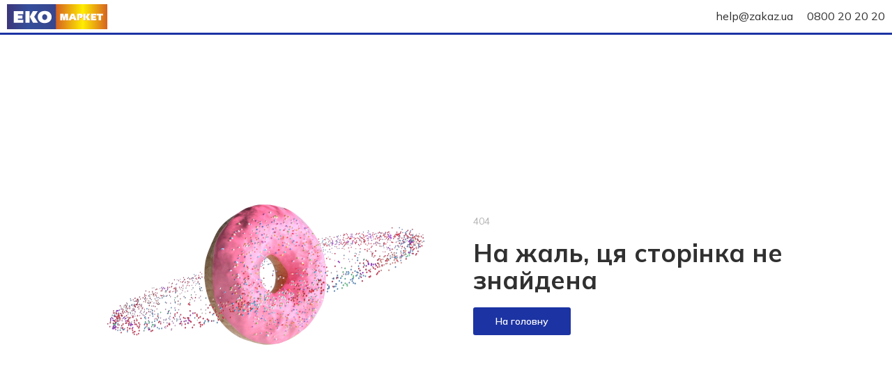

--- FILE ---
content_type: text/html; charset=utf-8
request_url: https://eko.zakaz.ua/uk/products/frukt-khurma--ekomarket00000000668952/
body_size: 70747
content:
<!DOCTYPE html><html><head><meta charSet="utf-8" data-next-head=""/><meta name="google-site-verification" content="2BLv8AqUgcmwHW2EizIIvQ3KOlwquaFjj_bafapsJNM" data-next-head=""/><meta name="viewport" content="width=device-width,initial-scale=1,maximum-scale=1,user-scalable=no,shrink-to-fit=no" data-next-head=""/><meta property="og:url" content="eko.zakaz.ua/uk/products/frukt-khurma--ekomarket00000000668952/" data-next-head=""/><meta property="og:site_name" content="eko.zakaz.ua" data-next-head=""/><meta property="og:type" content="article" data-next-head=""/><meta property="fb:app_id" content="1008088733033641" data-next-head=""/><title data-next-head="">Хурма Піраміда - замовити найкращі  з ЕКО Маркет</title><meta name="description" content="Купити Хурма Піраміда з доставкою до дверей в інтернет-магазині ЕКО Маркет від 79.90 грн. ✅ Широкий асортимент розділу  ⚡ Доставка в Києві, Вінниці" data-next-head=""/><link rel="canonical" href="https://zakaz.ua/uk/products/frukt-khurma--ekomarket00000000668952" data-next-head=""/><meta property="og:title" content="Хурма Піраміда - замовити найкращі  з ЕКО Маркет" data-next-head=""/><meta property="og:description" content="Купити Хурма Піраміда з доставкою до дверей в інтернет-магазині ЕКО Маркет від 79.90 грн. ✅ Широкий асортимент розділу  ⚡ Доставка в Києві, Вінниці" data-next-head=""/><meta property="og:image" content="https://img3.zakaz.ua/src.1607673422.ad72436478c_2020-12-11_Victor/src.1607673422.SNCPSG10.obj.0.1.jpg.oe.jpg.pf.jpg.350nowm.jpg.350x.jpg" data-next-head=""/><link rel="shortcut icon" href="/i/favicon/favicon.ico"/><link rel="icon" type="image/png" href="/i/favicon/favicon-16x16.png" sizes="16x16"/><link rel="icon" type="image/png" href="/i/favicon/favicon-32x32.png" sizes="32x32"/><link rel="icon" type="image/png" href="/i/favicon/android-chrome-192x192.png" sizes="192x192"/><link rel="icon" type="image/png" href="/i/favicon/android-chrome-512x512.png" sizes="512x512"/><link rel="apple-touch-icon" href="/i/favicon/apple-touch-icon.png"/><meta name="application-name" content=" "/><meta name="theme-color" content="#000000"/><meta name="version" content="81dc4a77"/><meta name="referrer" content="no-referrer-when-downgrade"/><link rel="preconnect" href="https://fonts.googleapis.com"/><link href="https://fonts.googleapis.com/css2?family=Mulish:wght@400..700&amp;display=swap" rel="stylesheet"/><script>window.addEventListener('load',function(){window.isLoaded=true});</script><link rel="preload" href="/_next/static/css/c67de84158e45d23.css" as="style"/><link rel="stylesheet" href="/_next/static/css/c67de84158e45d23.css" data-n-g=""/><noscript data-n-css=""></noscript><script defer="" nomodule="" src="/_next/static/chunks/polyfills-42372ed130431b0a.js"></script><script defer="" src="/_next/static/chunks/3267.3da8d49972027272.js"></script><script defer="" src="/_next/static/chunks/4108.35ad22e54d29e93b.js"></script><script defer="" src="/_next/static/chunks/8626.90c7c3a3f00ad28a.js"></script><script defer="" src="/_next/static/chunks/7430.08195260ceec82a5.js"></script><script src="/_next/static/chunks/webpack-19b2878a1f56127e.js" defer=""></script><script src="/_next/static/chunks/framework-093701969691791f.js" defer=""></script><script src="/_next/static/chunks/main-d5dc094eacf998b9.js" defer=""></script><script src="/_next/static/chunks/pages/_app-545c56b5533adfee.js" defer=""></script><script src="/_next/static/chunks/1664-319e835374107440.js" defer=""></script><script src="/_next/static/chunks/1852-59ddf2ca914753ab.js" defer=""></script><script src="/_next/static/chunks/3674-d5f4099b20336bde.js" defer=""></script><script src="/_next/static/chunks/7333-1930e5ef4cdcfe55.js" defer=""></script><script src="/_next/static/chunks/3253-7783eb51c092ba62.js" defer=""></script><script src="/_next/static/chunks/5551-8213566207efba1c.js" defer=""></script><script src="/_next/static/chunks/8151-651baee3afb1b87e.js" defer=""></script><script src="/_next/static/chunks/9238-4ce8383e1dbb09bf.js" defer=""></script><script src="/_next/static/chunks/7115-66b80cbc05eb6b1d.js" defer=""></script><script src="/_next/static/chunks/5772-74315cde292c616d.js" defer=""></script><script src="/_next/static/chunks/427-9492e3529603dce7.js" defer=""></script><script src="/_next/static/chunks/34-f80295e21df34abe.js" defer=""></script><script src="/_next/static/chunks/6548-d0b535e6e1d1e373.js" defer=""></script><script src="/_next/static/chunks/8500-38ba35a557a0e878.js" defer=""></script><script src="/_next/static/chunks/4839-4642639bd07afcb9.js" defer=""></script><script src="/_next/static/chunks/7090-665689dc3b1dc623.js" defer=""></script><script src="/_next/static/chunks/3728-75956e8e86f159c8.js" defer=""></script><script src="/_next/static/chunks/6460-b671a889ed2c7af9.js" defer=""></script><script src="/_next/static/chunks/5289-ea9a7900b0211233.js" defer=""></script><script src="/_next/static/chunks/820-4ae19f5cad8bcfe0.js" defer=""></script><script src="/_next/static/chunks/5938-a069dd120894a064.js" defer=""></script><script src="/_next/static/chunks/8528-d6d40ea62b0c2096.js" defer=""></script><script src="/_next/static/chunks/4058-f2b7ccf0bf882a4e.js" defer=""></script><script src="/_next/static/chunks/5853-734e3a8acff2b4b5.js" defer=""></script><script src="/_next/static/chunks/5322-6dbb3a4db68c7a7e.js" defer=""></script><script src="/_next/static/chunks/1990-5f08bc3e0a624130.js" defer=""></script><script src="/_next/static/chunks/pages/%5Blang%5D/products/%5Btoken%5D-77b86c701a29636b.js" defer=""></script><script src="/_next/static/raun6M6RrPKasnL9ZyWUa/_buildManifest.js" defer=""></script><script src="/_next/static/raun6M6RrPKasnL9ZyWUa/_ssgManifest.js" defer=""></script><style id="__jsx-64d4d6468e3bb6f3">h1{margin:0 0 20px;font-size:36px;line-height:1.11}@media (max-width: 767px){h1{font-size:24px}}h2{font-family:Mulish, Verdana, Arial, sans-serif;font-weight:600;font-style:normal;font-size:24px;line-height:28px;color:#303030;    margin: 0 0 20px}h3{font-family:Mulish, Verdana, Arial, sans-serif;font-weight:600;font-style:normal;font-size:18px;line-height:24px;color:#303030;    margin: 0 0 15px}h4{margin:0 0 15px;font-size:16px;line-height:1.375;color:var(--colors-site)}h5{margin:0 0 15px;font-size:15px;line-height:1.4}h6{margin:0 0 15px;font-size:14px;line-height:1.5;color:var(--colors-site)}p{margin:0 0 15px}b{font-weight:600}a{text-decoration:none;-webkit-transition:.2s color ease-in-out;-moz-transition:.2s color ease-in-out;-o-transition:.2s color ease-in-out;transition:.2s color ease-in-out}a:focus{outline:none}html{-ms-overflow-style:scrollbar;-webkit-tap-highlight-color:transparent}*,*:before,*:after{-webkit-box-sizing:border-box;-moz-box-sizing:border-box;box-sizing:border-box}body{position:relative;font-size:16px;line-height:1.5}html,body{margin:0;padding:0;height:100%;font-size:100%;-webkit-text-size-adjust:100%;-ms-text-size-adjust:100%;-moz-font-variant-ligatures:none;font-variant-ligatures:none;-webkit-font-variant-ligatures:none;text-rendering:optimizeLegibility;-moz-osx-font-smoothing:grayscale;font-smoothing:antialiased;-webkit-font-smoothing:antialiased;text-shadow:rgba(0,0,0,.01)0 0 1px}body{font-family:Mulish, Verdana, Arial, sans-serif;font-weight:400;font-style:normal;font-size:14px;line-height:21px;color: #303030;    background-color: var(--uiColors-globals-bodyBackground)}ul{padding:0;margin:0}input[type="text"],input[type="password"],input[type="number"],input[type="tel"],textarea{-webkit-appearance:none;-moz-appearance:none;-ms-appearance:none;appearance:none;font-size:16px;font-family:"Mulish",Verdana,Arial,sans-serif;font-weight:400}input[type="number"]::-webkit-inner-spin-button,input[type="number"]::-webkit-outer-spin-button{-webkit-appearance:none;margin:0}input[type="number"]{-moz-appearance:textfield}#__next{display:-webkit-box;display:-webkit-flex;display:-moz-box;display:-ms-flexbox;display:flex;-webkit-box-orient:vertical;-webkit-box-direction:normal;-webkit-flex-direction:column;-moz-box-orient:vertical;-moz-box-direction:normal;-ms-flex-direction:column;flex-direction:column;min-height:100vh}.main{position:relative;z-index:100;-webkit-box-flex:1;-webkit-flex-grow:1;-moz-box-flex:1;-ms-flex-positive:1;flex-grow:1;-webkit-flex-shrink:0;-ms-flex-negative:0;flex-shrink:0;-webkit-flex-basis:auto;-ms-flex-preferred-size:auto;flex-basis:auto}.form-control{font-family:Mulish, Verdana, Arial, sans-serif;font-weight:400;font-style:normal;font-size:16px;line-height:21px;color:#303030;    display: block;width:100%;outline:0 none;-webkit-appearance:none;height:40px;padding:10px 20px;-webkit-border-radius:var(--border-radius-roundBox);-moz-border-radius:var(--border-radius-roundBox);border-radius:var(--border-radius-roundBox);border:1px solid var(--uiColors-globals-formControlBorder);-webkit-transition:.2s border-color ease-in-out;-moz-transition:.2s border-color ease-in-out;-o-transition:.2s border-color ease-in-out;transition:.2s border-color ease-in-out}.form-control:focus:not([disabled]):not([readonly]):not(.has-error){border-color:var(--uiColors-globals-formControlHoverFocusBorder)}.form-control.has-error{border-color:var(--uiColors-globals-formControlHasErrorBorder)}.form-control[readonly],.form-control[disabled]{background-color:var(--uiColors-globals-formControlReadOnlyBackground);color:var(--uiColors-globals-formControlReadOnlyText)}textarea.form-control{height:auto;resize:vertical}.FormControl__error{margin-top:5px;font-size:12px;color:var(--uiColors-globals-formControlErrorText)}.FormControl__errorMessage{margin:0}button{font-family:Mulish, Verdana, Arial, sans-serif;font-weight:400;font-style:normal;font-size:14px;line-height:21px;color: #303030;}button:focus{outline:none}.textArea_default{font-size:14px;width:100%;resize:none;-webkit-border-radius:var(--border-radius-roundBox);-moz-border-radius:var(--border-radius-roundBox);border-radius:var(--border-radius-roundBox);border:1px solid var(--colors-brandLightGrey1);padding:15px;outline:none;line-height:1.5}.textarea_smallPadding{padding:4px 12px}@media (max-width: 767px){.textArea_default{font-size:16px}}.textArea_default::-webkit-input-placeholder{color:var(--colors-brandLightGrey8)}.textArea_default:-moz-placeholder{color:var(--colors-brandLightGrey8)}.textArea_default::-moz-placeholder{color:var(--colors-brandLightGrey8)}.textArea_default:-ms-input-placeholder{color:var(--colors-brandLightGrey8)}.textArea_default::-ms-input-placeholder{color:var(--colors-brandLightGrey8)}.textArea_default::placeholder{color:var(--colors-brandLightGrey8)}.textArea_default.has-error{border-color:var(--uiColors-globals-formControlHasErrorBorder)}input::-ms-clear{display:none;width:0;height:0}input::-ms-reveal{display:none;width:0;height:0}input[type="password"].GeneralInput,input[type="number"].GeneralInput,input[type="tel"].GeneralInput,input[type="email"].GeneralInput,input[type="text"].GeneralInput{-webkit-box-shadow:none!important;-moz-box-shadow:none!important;box-shadow:none!important;-webkit-appearance:none}input.GeneralInput{outline:none;border:1px solid var(--colors-brandLightGrey1);font-size:16px;color:var(--colors-site);-webkit-border-radius:var(--border-radius-roundBox);-moz-border-radius:var(--border-radius-roundBox);border-radius:var(--border-radius-roundBox);padding:0 21px;height:40px}input{-webkit-appearance:none;-moz-appearance:none;-ms-appearance:none;appearance:none}</style><style id="__jsx-a8a520597e5e2255">.HeaderPromotionLine.jsx-a8a520597e5e2255{background-color:var(--colors-system-successLight)}.HeaderPromotionLine__container.jsx-a8a520597e5e2255{position:relative;max-width:1366px;margin:0 auto}.HeaderPromotionLine__icon.jsx-a8a520597e5e2255{margin-right:8px}.HeaderPromotionLine__link.jsx-a8a520597e5e2255{margin-left:4px}.HeaderPromotionLine__content.jsx-a8a520597e5e2255{padding:8px 40px;margin:0 auto;font-family:Mulish, Verdana, Arial, sans-serif;font-weight:600;font-style:normal;font-size:12px;line-height:18px;color: #303030;    line-height: 16px;display:-webkit-box;display:-webkit-flex;display:-moz-box;display:-ms-flexbox;display:flex;-webkit-box-align:center;-webkit-align-items:center;-moz-box-align:center;-ms-flex-align:center;align-items:center;-webkit-box-pack:center;-webkit-justify-content:center;-moz-box-pack:center;-ms-flex-pack:center;justify-content:center;-webkit-flex-wrap:wrap;-ms-flex-wrap:wrap;flex-wrap:wrap}.HeaderPromotionLine__text.jsx-a8a520597e5e2255 a,.HeaderPromotionLine__link.jsx-a8a520597e5e2255{color:var(--colors-system-success)}.HeaderPromotionLine__buttonClose.jsx-a8a520597e5e2255{position:absolute;display:-webkit-box;display:-webkit-flex;display:-moz-box;display:-ms-flexbox;display:flex;-webkit-box-pack:center;-webkit-justify-content:center;-moz-box-pack:center;-ms-flex-pack:center;justify-content:center;-webkit-box-align:center;-webkit-align-items:center;-moz-box-align:center;-ms-flex-align:center;align-items:center;margin:0;padding:0;background:transparent;border:none;outline:none;cursor:pointer}.HeaderPromotionLine__text.jsx-a8a520597e5e2255 p{margin:0}@media (min-width: 768px){.HeaderPromotionLine__buttonClose.jsx-a8a520597e5e2255{top:50%;right:0;-webkit-transform:translatey(-50%);-moz-transform:translatey(-50%);-ms-transform:translatey(-50%);-o-transform:translatey(-50%);transform:translatey(-50%);width:32px;height:32px}}@media (max-width: 767px){.HeaderPromotionLine.jsx-a8a520597e5e2255{text-align:center}.HeaderPromotionLine__buttonClose.jsx-a8a520597e5e2255{width:20px;height:20px;top:8px;right:10px}.HeaderPromotionLine__icon.jsx-a8a520597e5e2255{position:absolute;top:8px;left:10px}}</style><style id="__jsx-373a5d39d4f007ad">.MobileMenuIcon__iconContainer.jsx-373a5d39d4f007ad{width:20px;height:14px;position:relative;-webkit-transform:rotate(0deg);-moz-transform:rotate(0deg);-ms-transform:rotate(0deg);-o-transform:rotate(0deg);transform:rotate(0deg);-webkit-transition:.5s ease-in-out;-moz-transition:.5s ease-in-out;-o-transition:.5s ease-in-out;transition:.5s ease-in-out;cursor:pointer}.MobileMenuIcon__iconContainer.jsx-373a5d39d4f007ad span.jsx-373a5d39d4f007ad{display:block;position:absolute;height:2px;width:100%;background:var(--colors-text);-webkit-border-radius:10px;-moz-border-radius:10px;border-radius:10px;opacity:1;left:0;-webkit-transform:rotate(0deg);-moz-transform:rotate(0deg);-ms-transform:rotate(0deg);-o-transform:rotate(0deg);transform:rotate(0deg);-webkit-transition:.25s ease-in-out;-moz-transition:.25s ease-in-out;-o-transition:.25s ease-in-out;transition:.25s ease-in-out;-webkit-transform-origin:left center;-moz-transform-origin:left center;-ms-transform-origin:left center;-o-transform-origin:left center;transform-origin:left center}.MobileMenuIcon__iconContainer.jsx-373a5d39d4f007ad span.jsx-373a5d39d4f007ad:nth-child(1){top:0px}.MobileMenuIcon__iconContainer.jsx-373a5d39d4f007ad span.jsx-373a5d39d4f007ad:nth-child(2){top:50%;-webkit-transform:translatey(-50%);-moz-transform:translatey(-50%);-ms-transform:translatey(-50%);-o-transform:translatey(-50%);transform:translatey(-50%)}.MobileMenuIcon__iconContainer.jsx-373a5d39d4f007ad span.jsx-373a5d39d4f007ad:nth-child(3){bottom:0}.MobileMenuIcon__iconContainer_active.jsx-373a5d39d4f007ad span.jsx-373a5d39d4f007ad:nth-child(1){-webkit-transform:rotate(45deg);-moz-transform:rotate(45deg);-ms-transform:rotate(45deg);-o-transform:rotate(45deg);transform:rotate(45deg);width:20px;left:3px;top:-1px}.MobileMenuIcon__iconContainer_active.jsx-373a5d39d4f007ad span.jsx-373a5d39d4f007ad:nth-child(2){width:0%;opacity:0}.MobileMenuIcon__iconContainer_active.jsx-373a5d39d4f007ad span.jsx-373a5d39d4f007ad:nth-child(3){-webkit-transform:rotate(-45deg);-moz-transform:rotate(-45deg);-ms-transform:rotate(-45deg);-o-transform:rotate(-45deg);transform:rotate(-45deg);width:20px;left:3px;bottom:-1px}</style><style id="__jsx-bc46c48a04ddc540">.BurgerButton.jsx-bc46c48a04ddc540{position:relative;background:transparent;border:none;outline:none;-webkit-transition:.1s -webkit-transform ease-in-out;-moz-transition:.1s -moz-transform ease-in-out;-o-transition:.1s -o-transform ease-in-out;transition:.1s -webkit-transform ease-in-out;transition:.1s -moz-transform ease-in-out;transition:.1s -o-transform ease-in-out;transition:.1s transform ease-in-out;cursor:pointer;padding:0}.BurgerButton__redDot.jsx-bc46c48a04ddc540{position:absolute;display:block;padding:0 4px;min-width:17px;height:17px;font-size:8px;font-weight:600;line-height:17px;color:var(--colors-white);background-color:var(--colors-system-error);-webkit-border-radius:50%;-moz-border-radius:50%;border-radius:50%;right:-8px;top:-10px;z-index:1}</style><style id="__jsx-4c6aa2f4634327c9">.ZakazLogo.jsx-4c6aa2f4634327c9{height:28px;display:block}</style><style id="__jsx-f928dda1ba4e9ce2">.Logo.jsx-f928dda1ba4e9ce2{text-decoration:none;text-align:start;height:28px;width:auto;display:-webkit-box;display:-webkit-flex;display:-moz-box;display:-ms-flexbox;display:flex}.Logo__image.jsx-f928dda1ba4e9ce2{height:100%;max-width:100%}</style><style id="__jsx-7fe7a257dd134180">.BadgeCounter.jsx-7fe7a257dd134180{display:inline-block;min-width:15px;height:16px;padding:2px 4px;border:1px solid var(--colors-white);-webkit-border-radius:14px;-moz-border-radius:14px;border-radius:14px;background-color:var(--colors-system-error);color:var(--colors-white);font-size:10px;line-height:10px;font-weight:600;text-align:center}</style><style id="__jsx-42137a296913aee5">.HeaderNotificationsButton.jsx-42137a296913aee5{position:relative;display:-webkit-box;display:-webkit-flex;display:-moz-box;display:-ms-flexbox;display:flex;-webkit-box-align:center;-webkit-align-items:center;-moz-box-align:center;-ms-flex-align:center;align-items:center;-webkit-box-pack:center;-webkit-justify-content:center;-moz-box-pack:center;-ms-flex-pack:center;justify-content:center;width:20px;height:20px;margin-right:16px}.HeaderNotificationsButton__icon.jsx-42137a296913aee5{color:var(--colors-brandLightGrey8);font-size:15px;-webkit-transition:all.3s;-moz-transition:all.3s;-o-transition:all.3s;transition:all.3s}.HeaderNotificationsButton.jsx-42137a296913aee5:hover .HeaderNotificationsButton__icon.jsx-42137a296913aee5{color:var(--colors-doveGray)}.HeaderNotificationsButton__count.jsx-42137a296913aee5{position:absolute;top:-7px;left:8px}</style><style id="__jsx-cd944d66011ef3ff">.AccountNavigationDrop.jsx-cd944d66011ef3ff{position:relative}.AccountNavigationDrop__button.jsx-cd944d66011ef3ff{font-family:Mulish, Verdana, Arial, sans-serif;font-weight:400;font-style:normal;font-size:12px;line-height:18px;color:#303030;    line-height: 1;background:transparent;border:none;outline:none;padding:0;text-decoration:none;cursor:pointer;display:-webkit-box;display:-webkit-flex;display:-moz-box;display:-ms-flexbox;display:flex;-webkit-box-align:center;-webkit-align-items:center;-moz-box-align:center;-ms-flex-align:center;align-items:center}.AccountNavigationDrop__button.jsx-cd944d66011ef3ff:hover .AccountNavigationDrop__account.jsx-cd944d66011ef3ff{color:var(--colors-linkAccented)}.AccountNavigationDrop__button_green.jsx-cd944d66011ef3ff .AccountNavigationDrop__icon.jsx-cd944d66011ef3ff,.AccountNavigationDrop__button_green.jsx-cd944d66011ef3ff{color:var(--colors-system-success);font-weight:600}.AccountNavigationDrop__icon.jsx-cd944d66011ef3ff{color:var(--colors-brandLightGrey8);font-size:16px}.AccountNavigationDrop__iconCaret.jsx-cd944d66011ef3ff{color:var(--colors-brandLightGrey8);font-size:8px;margin-left:5px}.AccountNavigationDrop__iconCaret_open.jsx-cd944d66011ef3ff{color:var(--colors-linkAccented)}.AccountNavigationDrop__account.jsx-cd944d66011ef3ff{margin-left:4px;display:inline-block}.AccountNavigationDrop__dropdown.jsx-cd944d66011ef3ff{position:absolute;top:-webkit-calc(100% + 24px);top:-moz-calc(100% + 24px);top:calc(100% + 24px);right:0;width:265px;-webkit-box-shadow:0 3px 8px rgba(0,0,0,.1);-moz-box-shadow:0 3px 8px rgba(0,0,0,.1);box-shadow:0 3px 8px rgba(0,0,0,.1);background-color:var(--colors-white);z-index:5}.AccountNavigationDrop__dropdown.jsx-cd944d66011ef3ff:after{content:"";position:absolute;top:-9px;right:7px;width:13px;height:10px;background:var(--colors-white);-webkit-clip-path:polygon(50%0%,100%100%,0%100%);clip-path:polygon(50%0%,100%100%,0%100%)}@media (max-width: 999px){.AccountNavigationDrop__dropdown.jsx-cd944d66011ef3ff{top:-webkit-calc(100% + 16px);top:-moz-calc(100% + 16px);top:calc(100% + 16px)}.AccountNavigationDrop__dropdown.jsx-cd944d66011ef3ff:after{right:5px}.AccountNavigationDrop__icon_active.jsx-cd944d66011ef3ff{color:var(--colors-mainBrand)}}</style><style id="__jsx-ea915f701f3617dd">.HeaderTopLine.jsx-ea915f701f3617dd{height:48px;background-color:var(--colors-white)}.HeaderTopLine__container.jsx-ea915f701f3617dd{height:100%;display:-webkit-box;display:-webkit-flex;display:-moz-box;display:-ms-flexbox;display:flex;-webkit-box-pack:justify;-webkit-justify-content:space-between;-moz-box-pack:justify;-ms-flex-pack:justify;justify-content:space-between;-webkit-box-align:stretch;-webkit-align-items:stretch;-moz-box-align:stretch;-ms-flex-align:stretch;align-items:stretch;max-width:1366px;padding:0 10px;margin:0 auto}.HeaderTopLine__actionBox.jsx-ea915f701f3617dd,.HeaderTopLine__left.jsx-ea915f701f3617dd,.HeaderTopLine__right.jsx-ea915f701f3617dd{display:-webkit-box;display:-webkit-flex;display:-moz-box;display:-ms-flexbox;display:flex;-webkit-box-align:center;-webkit-align-items:center;-moz-box-align:center;-ms-flex-align:center;align-items:center}.HeaderTopLine__separator.jsx-ea915f701f3617dd{width:16px}.HeaderTopLine__logoSeparator.jsx-ea915f701f3617dd{width:12px}@media (max-width: 767px){.HeaderTopLine.jsx-ea915f701f3617dd{height:40px}.HeaderTopLine__container.jsx-ea915f701f3617dd{padding:0 12px}}</style><style id="__jsx-d196df0d5df5289e">.CategoriesMenuButton.jsx-d196df0d5df5289e{display:-webkit-box;display:-webkit-flex;display:-moz-box;display:-ms-flexbox;display:flex;-webkit-box-align:center;-webkit-align-items:center;-moz-box-align:center;-ms-flex-align:center;align-items:center;-webkit-box-pack:center;-webkit-justify-content:center;-moz-box-pack:center;-ms-flex-pack:center;justify-content:center;width:100%;padding:0;height:20px;white-space:nowrap;cursor:pointer;outline:none;font-family:Mulish, Verdana, Arial, sans-serif;font-weight:600;font-style:normal;font-size:14px;line-height:14px;    color: var(--colors-white);border:none;-webkit-border-radius:var(--border-radius-roundBox);-moz-border-radius:var(--border-radius-roundBox);border-radius:var(--border-radius-roundBox);background-color:transparent}.CategoriesMenuButton__icon.jsx-d196df0d5df5289e{font-size:20px}.CategoriesMenuButton__label.jsx-d196df0d5df5289e{margin-left:8px}.CategoriesMenuButton__caret.jsx-d196df0d5df5289e{font-size:10px;margin-left:4px}@media (min-width: 768px){.CategoriesMenuButton.jsx-d196df0d5df5289e{height:40px;background-color:var(--uiColors-CategoriesMenu-toggleBackground);-webkit-transition:.2s background-color ease-in-out;-moz-transition:.2s background-color ease-in-out;-o-transition:.2s background-color ease-in-out;transition:.2s background-color ease-in-out;padding:0 15px}.CategoriesMenuButton.jsx-d196df0d5df5289e:hover{background-color:var(--uiColors-CategoriesMenu-toggleHoverBackground)}}</style><style id="__jsx-74648cb4356e1e10">.SearchBox.jsx-74648cb4356e1e10{position:relative;display:block;width:100%;z-index:2}.SearchBox__overlay.jsx-74648cb4356e1e10{position:fixed;z-index:3;left:0;right:0;bottom:0;background-color:var(--colors-nightRider);opacity:.45}.SearchBox__back.jsx-74648cb4356e1e10{position:absolute;left:0;top:0;height:48px;width:34px;display:-webkit-box;display:-webkit-flex;display:-moz-box;display:-ms-flexbox;display:flex;-webkit-box-align:center;-webkit-align-items:center;-moz-box-align:center;-ms-flex-align:center;align-items:center;padding:0 10px;z-index:5;color:var(--colors-text);font-size:16px}.SearchBox__icons.jsx-74648cb4356e1e10{display:-webkit-box;display:-webkit-flex;display:-moz-box;display:-ms-flexbox;display:flex;position:absolute;top:10px;right:16px;z-index:3}.SearchBox__icon.jsx-74648cb4356e1e10{display:-webkit-box;display:-webkit-flex;display:-moz-box;display:-ms-flexbox;display:flex;-webkit-box-align:center;-webkit-align-items:center;-moz-box-align:center;-ms-flex-align:center;align-items:center;-webkit-box-pack:center;-webkit-justify-content:center;-moz-box-pack:center;-ms-flex-pack:center;justify-content:center;width:20px;height:20px;color:var(--colors-brandLightGrey8);cursor:pointer}.SearchBox__icon.jsx-74648cb4356e1e10:hover{color:var(--colors-text)}.SearchBox__clearSearch.jsx-74648cb4356e1e10{margin-right:10px;font-size:13px}.SearchBox__loupeIcon.jsx-74648cb4356e1e10{line-height:1;text-decoration:none;outline:none;font-size:15px}.SearchBox__loupeIcon_active.jsx-74648cb4356e1e10{cursor:pointer}.SearchBox__loupeIcon_active:hover{color:var(--uiColors-Button-notAccentedHoverText)}.SearchBox__resultsContainer.jsx-74648cb4356e1e10{position:absolute;z-index:4;display:-webkit-box;display:-webkit-flex;display:-moz-box;display:-ms-flexbox;display:flex;-webkit-box-orient:vertical;-webkit-box-direction:normal;-webkit-flex-direction:column;-moz-box-orient:vertical;-moz-box-direction:normal;-ms-flex-direction:column;flex-direction:column;background-color:#fff;max-height:-webkit-calc(100vh - 168px);max-height:-moz-calc(100vh - 168px);max-height:calc(100vh - 168px);-webkit-border-radius:var(--border-radius-block);-moz-border-radius:var(--border-radius-block);border-radius:var(--border-radius-block);overflow:auto}.SearchBox__input.jsx-74648cb4356e1e10{font-family:Mulish, Verdana, Arial, sans-serif;font-weight:400;font-style:normal;font-size:16px;line-height:21px;color:#303030;      display: block;width:100%;outline:0 none;-webkit-appearance:none;height:40px;padding:10px 20px;-webkit-border-radius:var(--border-radius-roundBox);-moz-border-radius:var(--border-radius-roundBox);border-radius:var(--border-radius-roundBox);border:none;padding-right:80px;-o-text-overflow:ellipsis;text-overflow:ellipsis;border:1px solid var(--colors-brandLightGrey2)}.SearchBox__input.jsx-74648cb4356e1e10::-webkit-input-placeholder{color:var(--colors-brandLightGrey8)}.SearchBox__input.jsx-74648cb4356e1e10:-moz-placeholder{color:var(--colors-brandLightGrey8)}.SearchBox__input.jsx-74648cb4356e1e10::-moz-placeholder{color:var(--colors-brandLightGrey8)}.SearchBox__input.jsx-74648cb4356e1e10:-ms-input-placeholder{color:var(--colors-brandLightGrey8)}.SearchBox__input.jsx-74648cb4356e1e10::-ms-input-placeholder{color:var(--colors-brandLightGrey8)}.SearchBox__input.jsx-74648cb4356e1e10::placeholder{color:var(--colors-brandLightGrey8)}.SearchBox__input.jsx-74648cb4356e1e10::-ms-clear{display:none;width:0;height:0}.SearchBox__input.jsx-74648cb4356e1e10::-ms-reveal{display:none;width:0;height:0}.SearchBox__input.jsx-74648cb4356e1e10::-webkit-search-decoration,.SearchBox__input.jsx-74648cb4356e1e10::-webkit-search-cancel-button,.SearchBox__input.jsx-74648cb4356e1e10::-webkit-search-results-button,.SearchBox__input.jsx-74648cb4356e1e10::-webkit-search-results-decoration{display:none}.SearchBox__spinner.jsx-74648cb4356e1e10{display:-webkit-box;display:-webkit-flex;display:-moz-box;display:-ms-flexbox;display:flex;-webkit-box-pack:center;-webkit-justify-content:center;-moz-box-pack:center;-ms-flex-pack:center;justify-content:center;-webkit-box-align:center;-webkit-align-items:center;-moz-box-align:center;-ms-flex-align:center;align-items:center;-webkit-box-orient:vertical;-webkit-box-direction:normal;-webkit-flex-direction:column;-moz-box-orient:vertical;-moz-box-direction:normal;-ms-flex-direction:column;flex-direction:column}.SearchBox__notFound.jsx-74648cb4356e1e10{height:225px;display:-webkit-box;display:-webkit-flex;display:-moz-box;display:-ms-flexbox;display:flex;-webkit-box-pack:center;-webkit-justify-content:center;-moz-box-pack:center;-ms-flex-pack:center;justify-content:center;-webkit-box-align:center;-webkit-align-items:center;-moz-box-align:center;-ms-flex-align:center;align-items:center;-webkit-box-orient:vertical;-webkit-box-direction:normal;-webkit-flex-direction:column;-moz-box-orient:vertical;-moz-box-direction:normal;-ms-flex-direction:column;flex-direction:column;padding:10px;text-align:center}.SearchBox__notFoundImage.jsx-74648cb4356e1e10{width:150px;height:67px}.SearchBox__notFoundMessage.jsx-74648cb4356e1e10{font-family:Mulish, Verdana, Arial, sans-serif;font-weight:400;font-style:normal;font-size:14px;line-height:21px;color: #303030;      margin-top: 25px}@media (min-width: 768px){.SearchBox__resultsContainer.jsx-74648cb4356e1e10{width:650px;margin-top:20px;-webkit-box-shadow:0 0 10px rgba(0,0,0,.2);-moz-box-shadow:0 0 10px rgba(0,0,0,.2);box-shadow:0 0 10px rgba(0,0,0,.2)}.SearchBox__back.jsx-74648cb4356e1e10{display:none}}@media (min-width: 768px) and (max-width: 999px){.SearchBox__resultsContainer.jsx-74648cb4356e1e10{width:650px;position:fixed;left:-webkit-calc((100vw - 650px)/2);left:-moz-calc((100vw - 650px)/2);left:calc((100vw - 650px)/2)}.SearchBox__input.jsx-74648cb4356e1e10{border:1px solid var(--colors-brandLightGrey1);-webkit-border-radius:var(--border-radius-roundBox);-moz-border-radius:var(--border-radius-roundBox);border-radius:var(--border-radius-roundBox);padding-left:20px;padding-right:45px}.SearchBox__input.jsx-74648cb4356e1e10:focus{border-color:var(--uiColors-globals-formControlHintText)}}@media (max-width: 999px){.SearchBox__input.jsx-74648cb4356e1e10{padding-left:20px}.SearchBox__resultsContainer.jsx-74648cb4356e1e10{max-height:-webkit-calc(100vh - 80px);max-height:-moz-calc(100vh - 80px);max-height:calc(100vh - 80px);-webkit-overflow-scrolling:touch}}@media (max-width: 767px){.SearchBox.jsx-74648cb4356e1e10{position:fixed;top:0;left:0;right:0;bottom:0}.SearchBox__overlay.jsx-74648cb4356e1e10{position:absolute;left:0;width:100%;height:100vh;z-index:-1;background:var(--colors-white);opacity:1}.SearchBox__input.jsx-74648cb4356e1e10{position:relative;height:48px;padding-right:45px;border:none;border-bottom:1px solid var(--colors-brandLightGrey1);-webkit-border-radius:0;-moz-border-radius:0;border-radius:0;padding-left:35px}.SearchBox__icons.jsx-74648cb4356e1e10{top:14px}.SearchBox__resultsContainer.jsx-74648cb4356e1e10{position:absolute;top:48px;left:0;bottom:0;right:0;max-height:100%}.SearchBox__results.jsx-74648cb4356e1e10{height:100%}.SearchBox__tabletDesktopOverlay.jsx-74648cb4356e1e10{display:none}.SearchBox_hidden.jsx-74648cb4356e1e10{height:0px;overflow:hidden}.SearchBox__loupeIcon_hidden.jsx-74648cb4356e1e10{display:none}}</style><style id="__jsx-2842662033">@media (min-width: 768px){.SearchBox__overlay.jsx-2842662033{top:144px}}</style><style id="__jsx-721fae70c64fa06f">.SearchButton.jsx-721fae70c64fa06f{display:block;background:transparent;outline:none;border:0;padding:0 13px;font-size:18px;height:18px;color:var(--colors-white)}</style><style id="__jsx-eabdd442e614b4d4">.PageButton.jsx-eabdd442e614b4d4{font-family:Mulish, Verdana, Arial, sans-serif;font-weight:600;font-style:normal;font-size:14px;line-height:14px;    color: var(--colors-white);display:-webkit-box;display:-webkit-flex;display:-moz-box;display:-ms-flexbox;display:flex;-webkit-box-align:center;-webkit-align-items:center;-moz-box-align:center;-ms-flex-align:center;align-items:center;-webkit-box-pack:center;-webkit-justify-content:center;-moz-box-pack:center;-ms-flex-pack:center;justify-content:center;padding:0 13px;height:18px;white-space:nowrap;cursor:pointer;outline:none;border:none;-webkit-border-radius:var(--border-radius-roundBox);-moz-border-radius:var(--border-radius-roundBox);border-radius:var(--border-radius-roundBox);background-color:transparent}.PageButton__icon.jsx-eabdd442e614b4d4{font-size:18px;position:relative}.PageButton__unreadMark.jsx-eabdd442e614b4d4{position:absolute;top:-6px;left:-3px}.PageButton__label.jsx-eabdd442e614b4d4{margin-left:8px}@media (min-width: 768px){.PageButton.jsx-eabdd442e614b4d4{height:40px;-webkit-transition:.2s background-color ease-in-out;-moz-transition:.2s background-color ease-in-out;-o-transition:.2s background-color ease-in-out;transition:.2s background-color ease-in-out;padding:0 15px}.PageButton.jsx-eabdd442e614b4d4:hover{background-color:var(--uiColors-CategoriesMenu-toggleBackground)}}</style><style id="__jsx-53c90d6ce69096e9">.PageButtons.jsx-53c90d6ce69096e9{display:-webkit-box;display:-webkit-flex;display:-moz-box;display:-ms-flexbox;display:flex;-webkit-box-pack:center;-webkit-justify-content:center;-moz-box-pack:center;-ms-flex-pack:center;justify-content:center;-webkit-box-align:center;-webkit-align-items:center;-moz-box-align:center;-ms-flex-align:center;align-items:center;list-style:none;gap:8px}.PageButtons__item a{text-decoration:none}</style><style id="__jsx-f92d3f59f45bff8b">.CartButton.jsx-f92d3f59f45bff8b{font-family:Mulish, Verdana, Arial, sans-serif;font-weight:600;font-style:normal;font-size:14px;line-height:14px;    font-size: 16px;color:var(--colors-white);-webkit-border-radius:var(--border-radius-roundBox);-moz-border-radius:var(--border-radius-roundBox);border-radius:var(--border-radius-roundBox);padding:0 24px;border:0 none;display:-webkit-inline-box;display:-webkit-inline-flex;display:-moz-inline-box;display:-ms-inline-flexbox;display:inline-flex;-webkit-box-pack:center;-webkit-justify-content:center;-moz-box-pack:center;-ms-flex-pack:center;justify-content:center;-webkit-box-align:center;-webkit-align-items:center;-moz-box-align:center;-ms-flex-align:center;align-items:center;height:40px;white-space:nowrap;cursor:pointer;outline:none;-webkit-user-select:none;-moz-user-select:none;-ms-user-select:none;user-select:none;-webkit-transition:.15s background ease-in-out;-moz-transition:.15s background ease-in-out;-o-transition:.15s background ease-in-out;transition:.15s background ease-in-out}.CartButton__wrapper.jsx-f92d3f59f45bff8b{position:relative}.CartButton__icon.jsx-f92d3f59f45bff8b{font-size:18px}.CartButton__badge.jsx-f92d3f59f45bff8b{position:absolute;top:-7px;left:8px;min-width:15px;height:16px;padding:0 3px;-webkit-border-radius:16px;-moz-border-radius:16px;border-radius:16px}@media (min-width: 1000px){.CartButton.jsx-f92d3f59f45bff8b{display:-webkit-box;display:-webkit-flex;display:-moz-box;display:-ms-flexbox;display:flex;min-width:145px;-webkit-transition:.2s background-color ease-in-out;-moz-transition:.2s background-color ease-in-out;-o-transition:.2s background-color ease-in-out;transition:.2s background-color ease-in-out;margin-left:10px;background-color:var(--uiColors-CartButton-background)}.CartButton.jsx-f92d3f59f45bff8b:hover{background-color:var(--uiColors-CartButton-hoverBackground)}.CartButton__badge.jsx-f92d3f59f45bff8b{background-color:var(--uiColors-CartButton-badgeBackground);color:var(--uiColors-CartButton-badgeText);font-size:10px;font-weight:600;text-align:center;line-height:16px}.CartButton__label.jsx-f92d3f59f45bff8b{margin-left:9px;padding-top:1px}}@media (min-width: 768px){.CartButton__label.jsx-f92d3f59f45bff8b{font-size:14px;font-weight:600;letter-spacing:.5pt}}@media (max-width: 999px){.CartButton.jsx-f92d3f59f45bff8b{padding:0 10px;background-color:transparent}.CartButton__badge.jsx-f92d3f59f45bff8b{display:-webkit-box;display:-webkit-flex;display:-moz-box;display:-ms-flexbox;display:flex;-webkit-box-align:center;-webkit-align-items:center;-moz-box-align:center;-ms-flex-align:center;align-items:center;-webkit-box-pack:center;-webkit-justify-content:center;-moz-box-pack:center;-ms-flex-pack:center;justify-content:center;background-color:var(--uiColors-CartButton-badgeBackground);color:var(--uiColors-CartButton-badgeText);padding:2px 3px;font-size:12px}.CartButton__label.jsx-f92d3f59f45bff8b{display:none;font-weight:600}}@media (max-width: 767px){.CartButton.jsx-f92d3f59f45bff8b{padding-right:2px}}</style><style id="__jsx-34226d57bdcace04">.HeaderBottomLine.jsx-34226d57bdcace04{background-color:var(--uiColors-HeaderBottomLine-background)}.HeaderBottomLine__menu.jsx-34226d57bdcace04{width:220px;-webkit-box-flex:0;-webkit-flex-grow:0;-moz-box-flex:0;-ms-flex-positive:0;flex-grow:0;-webkit-flex-shrink:0;-ms-flex-negative:0;flex-shrink:0}.HeaderBottomLine__bar.jsx-34226d57bdcace04{display:-webkit-box;display:-webkit-flex;display:-moz-box;display:-ms-flexbox;display:flex;-webkit-box-align:center;-webkit-align-items:center;-moz-box-align:center;-ms-flex-align:center;align-items:center;position:relative;font-size:12px;margin-left:15px}.HeaderBottomLine__search.jsx-34226d57bdcace04{display:-webkit-box;display:-webkit-flex;display:-moz-box;display:-ms-flexbox;display:flex;-webkit-box-align:center;-webkit-align-items:center;-moz-box-align:center;-ms-flex-align:center;align-items:center;width:100%;margin-left:24px;-webkit-flex-shrink:20;-ms-flex-negative:20;flex-shrink:20}.HeaderBottomLine__container.jsx-34226d57bdcace04{width:100%;display:-webkit-box;display:-webkit-flex;display:-moz-box;display:-ms-flexbox;display:flex;-webkit-box-pack:justify;-webkit-justify-content:space-between;-moz-box-pack:justify;-ms-flex-pack:justify;justify-content:space-between;-webkit-box-align:center;-webkit-align-items:center;-moz-box-align:center;-ms-flex-align:center;align-items:center;height:64px;padding:0 10px;margin:0 auto}@media (min-width: 1366px){.HeaderBottomLine__container.jsx-34226d57bdcace04{width:1366px}}@media (min-width: 768px) and (max-width: 999px){.HeaderBottomLine__menu.jsx-34226d57bdcace04{width:56px}}@media (max-width: 767px){.HeaderBottomLine__container.jsx-34226d57bdcace04{height:40px;padding:0 12px}.HeaderBottomLine__menu.jsx-34226d57bdcace04{width:20px}}</style><style id="__jsx-b3182fc534defb89">.Header.jsx-b3182fc534defb89{position:fixed;top:0;left:0;right:0;z-index:299}</style><style id="__jsx-c5be6476ac066cec">.Breadcrumbs.jsx-c5be6476ac066cec{margin-top:25px;margin-bottom:10px}.Breadcrumbs_noTopMargin.jsx-c5be6476ac066cec{margin-top:0}.Breadcrumbs__list.jsx-c5be6476ac066cec{display:-webkit-box;display:-webkit-flex;display:-moz-box;display:-ms-flexbox;display:flex;margin:0;padding:0;list-style:none;-webkit-flex-wrap:wrap;-ms-flex-wrap:wrap;flex-wrap:wrap}.Breadcrumbs__item.jsx-c5be6476ac066cec{position:relative;padding-right:24px;height:17px;max-width:180px;white-space:nowrap;overflow:hidden;-o-text-overflow:ellipsis;text-overflow:ellipsis}.Breadcrumbs__item.jsx-c5be6476ac066cec:before{position:absolute;top:10px;right:8px;font-size:8px;-webkit-transform:rotate(-90deg)translatey(-50%);-moz-transform:rotate(-90deg)translatey(-50%);-ms-transform:rotate(-90deg)translatey(-50%);-o-transform:rotate(-90deg)translatey(-50%);transform:rotate(-90deg)translatey(-50%);-webkit-transform-origin:top;-moz-transform-origin:top;-ms-transform-origin:top;-o-transform-origin:top;transform-origin:top;opacity:.4}.Breadcrumbs__item.jsx-c5be6476ac066cec:last-child{padding-right:0}.Breadcrumbs__item_disabled.jsx-c5be6476ac066cec .Breadcrumbs__link.jsx-c5be6476ac066cec{cursor:auto;color:var(--colors-doveGray)}.Breadcrumbs__link.jsx-c5be6476ac066cec{font-family:Mulish, Verdana, Arial, sans-serif;font-weight:400;font-style:normal;font-size:14px;line-height:21px;color: #303030;    text-decoration: none}.Breadcrumbs__link.jsx-c5be6476ac066cec:hover{color:var(--uiColors-Breadcrumbs-linkHoverText)}.Breadcrumbs__link.jsx-c5be6476ac066cec:first-letter{text-transform:uppercase}@media (max-width: 767px){.Breadcrumbs.jsx-c5be6476ac066cec{margin-top:20px}.Breadcrumbs_noTopMargin.jsx-c5be6476ac066cec{margin-top:0}}</style><style id="__jsx-c719ab045e051032">.NowViewBadge.jsx-c719ab045e051032{font-family:Mulish, Verdana, Arial, sans-serif;font-weight:400;font-style:normal;font-size:12px;line-height:18px;color:#303030;;display:-webkit-box;display:-webkit-flex;display:-moz-box;display:-ms-flexbox;display:flex;-webkit-box-pack:center;-webkit-justify-content:center;-moz-box-pack:center;-ms-flex-pack:center;justify-content:center;pointer-events:all;-webkit-border-radius:32px;-moz-border-radius:32px;border-radius:32px;width:49px;height:26px;padding:4px 0;-webkit-box-sizing:border-box;-moz-box-sizing:border-box;box-sizing:border-box;margin-bottom:5px;background-color:var(--colors-frostedMint);border:1.5px solid var(--colors-white);color:var(--colors-text);text-align:center}.NowViewBadge__icon.jsx-c719ab045e051032{display:inline-block;margin-right:7px;line-height:18px;color:var(--colors-system-success)}.NowViewBadge__text.jsx-c719ab045e051032{font-weight:600}.NowViewBadge.jsx-c719ab045e051032:hover .NowViewBadge__text.jsx-c719ab045e051032{color:var(--colors-system-success)}</style><style id="__jsx-951622cac6c6e426">.Badges.jsx-951622cac6c6e426{display:-webkit-box;display:-webkit-flex;display:-moz-box;display:-ms-flexbox;display:flex;-webkit-box-orient:vertical;-webkit-box-direction:normal;-webkit-flex-direction:column;-moz-box-orient:vertical;-moz-box-direction:normal;-ms-flex-direction:column;flex-direction:column;min-width:48px;pointer-events:none;-webkit-box-align:start;-webkit-align-items:flex-start;-moz-box-align:start;-ms-flex-align:start;align-items:flex-start}.Badges_withOpacity.jsx-951622cac6c6e426{opacity:.5}</style><style id="__jsx-31f13b9688ea8a42">.BigProductCardShareButton.jsx-31f13b9688ea8a42{position:absolute;top:0;right:0;z-index:1;width:40px;height:40px;background-color:#fff;-webkit-border-radius:3px;-moz-border-radius:3px;border-radius:3px;display:-webkit-box;display:-webkit-flex;display:-moz-box;display:-ms-flexbox;display:flex;-webkit-box-pack:center;-webkit-justify-content:center;-moz-box-pack:center;-ms-flex-pack:center;justify-content:center;-webkit-box-align:center;-webkit-align-items:center;-moz-box-align:center;-ms-flex-align:center;align-items:center}.BigProductCardShareButton__icon.jsx-31f13b9688ea8a42{font-size:18px;padding:10px;cursor:pointer;color:var(--colors-brandLightGrey8)}.BigProductCardShareButton__icon_active.jsx-31f13b9688ea8a42,.BigProductCardShareButton__icon.jsx-31f13b9688ea8a42:hover{color:var(--colors-text)}</style><style id="__jsx-957eb0bf79797e50">.NotZoomableImage.jsx-957eb0bf79797e50{display:-webkit-box;display:-webkit-flex;display:-moz-box;display:-ms-flexbox;display:flex;-webkit-box-pack:center;-webkit-justify-content:center;-moz-box-pack:center;-ms-flex-pack:center;justify-content:center;-webkit-align-content:center;-ms-flex-line-pack:center;align-content:center;margin:0 auto;width:320px;height:320px}.NotZoomableImage__image.jsx-957eb0bf79797e50{max-width:100%;max-height:100%}.NotZoomableImage__image_withPointer.jsx-957eb0bf79797e50{cursor:pointer}@media (max-width: 767px){.NotZoomableImage.jsx-957eb0bf79797e50{width:250px;height:250px}}</style><style id="__jsx-2156420ca94b70ef">.ZoomButton.jsx-2156420ca94b70ef{position:absolute;left:0;bottom:0;width:40px;height:40px;padding:8px;z-index:1}</style><style id="__jsx-db9dd3fd02a90001">.Slider.jsx-db9dd3fd02a90001{position:relative}.Slider__viewport.jsx-db9dd3fd02a90001{position:relative;overflow:hidden;display:-webkit-box;display:-webkit-flex;display:-moz-box;display:-ms-flexbox;display:flex;-webkit-flex-wrap:nowrap;-ms-flex-wrap:nowrap;flex-wrap:nowrap}@media (max-width: 999px){.Slider__viewport.jsx-db9dd3fd02a90001{overflow:auto;-webkit-overflow-scrolling:touch}}</style><style id="__jsx-3a33f7f4604fb452">.BulletsNavigation__bullets.jsx-3a33f7f4604fb452{display:-webkit-box;display:-webkit-flex;display:-moz-box;display:-ms-flexbox;display:flex;-webkit-box-pack:center;-webkit-justify-content:center;-moz-box-pack:center;-ms-flex-pack:center;justify-content:center}.BulletsNavigation__bullet.jsx-3a33f7f4604fb452{width:5px;height:5px;margin:5px;padding:0;-webkit-border-radius:50%;-moz-border-radius:50%;border-radius:50%;outline:none;cursor:pointer;border:none;background-color:var(--colors-brandLightGrey2)}.BulletsNavigation__bullet_active.jsx-3a33f7f4604fb452{background-color:var(--uiColors-BulletsNavigation-bulletActiveBackground)}</style><style id="__jsx-e97c52e4003944d1">.ImagesGallery.jsx-e97c52e4003944d1{position:relative;width:100%}.ImagesGallery__slide.jsx-e97c52e4003944d1{position:relative;-webkit-flex-shrink:0;-ms-flex-negative:0;flex-shrink:0;width:100%}.ImagesGallery__navigation.jsx-e97c52e4003944d1{height:55px;margin-top:20px}@media (max-width: 767px){.ImagesGallery__imageContainer.jsx-e97c52e4003944d1{width:250px;height:250px}.ImagesGallery__navigation.jsx-e97c52e4003944d1{margin-top:10px;height:auto}}</style><style id="__jsx-e6eea63db487092e">.Price__value_title.jsx-e6eea63db487092e,.Price__currency_title.jsx-e6eea63db487092e{font-family:Mulish, Verdana, Arial, sans-serif;font-weight:600;font-style:normal;font-size:18px;line-height:24px;color:#303030;}.Price__value_title.jsx-e6eea63db487092e{font-size:20px}.Price__currency_title.jsx-e6eea63db487092e{font-size:14px}.Price__value_subhead.jsx-e6eea63db487092e,.Price__currency_subhead.jsx-e6eea63db487092e{font-family:Mulish, Verdana, Arial, sans-serif;font-weight:600;font-style:normal;font-size:14px;line-height:21px;color:#303030;}.Price__value_smallSubhead.jsx-e6eea63db487092e,.Price__currency_smallSubhead.jsx-e6eea63db487092e{font-family:Mulish, Verdana, Arial, sans-serif;font-weight:600;font-style:normal;font-size:12px;line-height:18px;color: #303030;}.Price__value_caption.jsx-e6eea63db487092e,.Price__currency_caption.jsx-e6eea63db487092e{font-family:Mulish, Verdana, Arial, sans-serif;font-weight:600;font-style:normal;font-size:16px;line-height:22px;color:#303030;}.Price__value_smallCaption.jsx-e6eea63db487092e,.Price__currency_smallCaption.jsx-e6eea63db487092e{font-family:Mulish, Verdana, Arial, sans-serif;font-weight:400;font-style:normal;font-size:14px;line-height:21px;color: #303030;      line-height: 14px;font-size:12px}.Price__value_smallAccentedCaption.jsx-e6eea63db487092e,.Price__currency_smallAccentedCaption.jsx-e6eea63db487092e{font-family:Mulish, Verdana, Arial, sans-serif;font-weight:600;font-style:normal;font-size:12px;line-height:18px;color: #303030;}.Price__value_mobileSmall.jsx-e6eea63db487092e,.Price__currency_mobileSmall.jsx-e6eea63db487092e{font-family:Mulish, Verdana, Arial, sans-serif;font-weight:400;font-style:normal;font-size:14px;line-height:21px;color: #303030;      font-size: 10px;line-height:1}.Price__value_mobile.jsx-e6eea63db487092e{font-family:Mulish, Verdana, Arial, sans-serif;font-weight:400;font-style:normal;font-size:14px;line-height:21px;color: #303030;      font-weight: 600;line-height:20px}.Price__currency_mobile.jsx-e6eea63db487092e{font-family:Mulish, Verdana, Arial, sans-serif;font-weight:400;font-style:normal;font-size:12px;line-height:18px;color:#303030;      font-weight: 600}.Price__value_unavailable.jsx-e6eea63db487092e,.Price__currency_unavailable.jsx-e6eea63db487092e{color:var(--colors-darkenGrey1)}.Price__value_discount.jsx-e6eea63db487092e,.Price__currency_discount.jsx-e6eea63db487092e{line-height:17px;color:var(--colors-system-error)}.Price__value_minor.jsx-e6eea63db487092e,.Price__currency_minor.jsx-e6eea63db487092e{color:var(--colors-brandLightGrey8);text-decoration:line-through}</style><style id="__jsx-9eeb1af88bdb63ba">.BigProductStockBalanceLabel.jsx-9eeb1af88bdb63ba{display:inline-block;padding:1px 8px;margin-top:8px;margin-bottom:16px;-webkit-border-radius:3px;-moz-border-radius:3px;border-radius:3px;font-family:Mulish, Verdana, Arial, sans-serif;font-weight:400;font-style:normal;font-size:14px;line-height:21px;color:#9F9F9F;}.BigProductStockBalanceLabel_in_stock.jsx-9eeb1af88bdb63ba{background-color:var(--colors-frostedMint);color:var(--colors-system-success)}.BigProductStockBalanceLabel_running_out.jsx-9eeb1af88bdb63ba{background-color:var(--colors-system-errorLight);color:var(--colors-system-error)}.BigProductStockBalanceLabel_low_stock.jsx-9eeb1af88bdb63ba{background-color:var(--colors-system-warningLight);color:var(--colors-attention)}.BigProductStockBalanceLabel_not_in_stock.jsx-9eeb1af88bdb63ba{color:var(--colors-doveGray);padding:0}</style><style id="__jsx-312e43635e799d3">.AddButtonInner__plus.jsx-312e43635e799d3{font-size:21px}.AddButtonInner__icon.jsx-312e43635e799d3{margin-left:5px;font-size:16px}.AddButtonInner__text.jsx-312e43635e799d3{margin-right:5px;margin-left:5px}</style><style id="__jsx-898c55a6bf90afab">.AddButton.jsx-898c55a6bf90afab{font-family:Mulish, Verdana, Arial, sans-serif;font-weight:600;font-style:normal;font-size:14px;line-height:14px;    border-radius: var(--border-radius-roundBox);width:64px;position:relative;cursor:pointer;display:-webkit-inline-box;display:-webkit-inline-flex;display:-moz-inline-box;display:-ms-inline-flexbox;display:inline-flex;-webkit-box-pack:center;-webkit-justify-content:center;-moz-box-pack:center;-ms-flex-pack:center;justify-content:center;-webkit-box-align:center;-webkit-align-items:center;-moz-box-align:center;-ms-flex-align:center;align-items:center;border:none;height:40px;color:var(--uiColors-Button-text);background:var(--uiColors-Button-background)}.AddButton.jsx-898c55a6bf90afab:not(:disabled):hover{background:var(--uiColors-Button-hoverBackground)}.AddButton.jsx-898c55a6bf90afab:active{background:var(--uiColors-Button-activeBackground)}.AddButton.jsx-898c55a6bf90afab:disabled{background:var(--colors-brandLightGrey1);color:var(--colors-doveGray);pointer-events:none}.AddButton_bordered.jsx-898c55a6bf90afab{border:1px solid var(--uiColors-Button-borderedDefaultBorder);background:var(--uiColors-Button-borderedDefaultBackground);color:var(--colors-mainBrand)}.AddButton_bordered.jsx-898c55a6bf90afab:hover{background:var(--uiColors-Button-borderedDefaultHoverBackground);border-color:var(--uiColors-Button-borderedDefaultHoverBorder);color:var(--uiColors-Button-borderedDefaultHoverText)}.AddButton_bordered.jsx-898c55a6bf90afab:active{background:var(--uiColors-Button-borderedDefaultActiveBackground);border-color:var(--uiColors-Button-borderedDefaultActiveBorder);color:var(--uiColors-Button-borderedDefaultActiveText)}.AddButton_withSmallHeight.jsx-898c55a6bf90afab{height:32px}.AddButton_fullWidth.jsx-898c55a6bf90afab{width:100%}@media (max-width: 767px){.AddButton.jsx-898c55a6bf90afab{padding-left:0;padding-right:0}}</style><style id="__jsx-cc86bac2ae2f82fe">.BigProductCardPurchaseButtons__space.jsx-cc86bac2ae2f82fe{height:16px}</style><style id="__jsx-e9c74b31cfbff603">.FavoriteButtonIcon.jsx-e9c74b31cfbff603{display:inline-block;margin:2px 0;width:18px;height:18px;color:var(--colors-brandLightGrey8);font-size:16px;line-height:18px;text-align:center;vertical-align:middle}.FavoriteButtonIcon_active.jsx-e9c74b31cfbff603{color:var(--colors-system-error)}</style><style id="__jsx-8df4cd9c32347c09">.FavoriteButtonWithCount.jsx-8df4cd9c32347c09{display:-webkit-box;display:-webkit-flex;display:-moz-box;display:-ms-flexbox;display:flex;-webkit-box-align:center;-webkit-align-items:center;-moz-box-align:center;-ms-flex-align:center;align-items:center;-webkit-box-pack:center;-webkit-justify-content:center;-moz-box-pack:center;-ms-flex-pack:center;justify-content:center;-webkit-box-orient:vertical;-webkit-box-direction:normal;-webkit-flex-direction:column;-moz-box-orient:vertical;-moz-box-direction:normal;-ms-flex-direction:column;flex-direction:column;width:40px;height:40px;padding:0;border:none;background-color:transparent;line-height:1;cursor:pointer}.FavoriteButtonWithCount__icon.jsx-8df4cd9c32347c09{display:inline-block;margin:2px 0;width:18px;height:18px;color:var(--colors-darkenGrey1);font-size:16px;line-height:18px;text-align:center;vertical-align:middle}.FavoriteButtonWithCount__count.jsx-8df4cd9c32347c09{color:var(--colors-doveGray);font-size:12px;line-height:16px}</style><style id="__jsx-677724294750381b">.BigProductCardTopInfo.jsx-677724294750381b{margin-bottom:16px}.BigProductCardTopInfo__title.jsx-677724294750381b{font-family:Mulish, Verdana, Arial, sans-serif;font-weight:600;font-style:normal;font-size:18px;line-height:24px;color:#303030;    text-align: left}.BigProductCardTopInfo__amount.jsx-677724294750381b{font-family:Mulish, Verdana, Arial, sans-serif;font-weight:400;font-style:normal;font-size:14px;line-height:21px;color:#9F9F9F;    text-align: left;color:var(--colors-doveGray)}.BigProductCardTopInfo__priceInfo.jsx-677724294750381b{display:-webkit-box;display:-webkit-flex;display:-moz-box;display:-ms-flexbox;display:flex;-webkit-box-orient:vertical;-webkit-box-direction:normal;-webkit-flex-direction:column;-moz-box-orient:vertical;-moz-box-direction:normal;-ms-flex-direction:column;flex-direction:column;-webkit-box-pack:end;-webkit-justify-content:flex-end;-moz-box-pack:end;-ms-flex-pack:end;justify-content:flex-end;-webkit-box-align:start;-webkit-align-items:flex-start;-moz-box-align:start;-ms-flex-align:start;align-items:flex-start;margin-top:16px}.BigProductCardTopInfo__priceWholesaleContainer.jsx-677724294750381b{display:-webkit-box;display:-webkit-flex;display:-moz-box;display:-ms-flexbox;display:flex;-webkit-box-orient:vertical;-webkit-box-direction:normal;-webkit-flex-direction:column;-moz-box-orient:vertical;-moz-box-direction:normal;-ms-flex-direction:column;flex-direction:column;-webkit-box-pack:end;-webkit-justify-content:flex-end;-moz-box-pack:end;-ms-flex-pack:end;justify-content:flex-end;-webkit-box-align:start;-webkit-align-items:flex-start;-moz-box-align:start;-ms-flex-align:start;align-items:flex-start;margin-bottom:16px;margin-top:16px;color:var(--colors-text);font-size:14px}.BigProductCardTopInfo__price.jsx-677724294750381b{display:-webkit-box;display:-webkit-flex;display:-moz-box;display:-ms-flexbox;display:flex;-webkit-box-align:baseline;-webkit-align-items:baseline;-moz-box-align:baseline;-ms-flex-align:baseline;align-items:baseline;margin:0;font-weight:400;font-size:14px;line-height:21px}.BigProductCardTopInfo__discountPriceContainer.jsx-677724294750381b{margin-right:20px}.BigProductCardTopInfo__discountDisclaimer.jsx-677724294750381b{margin-top:4px}.BigProductCardTopInfo__addButtonsContainer.jsx-677724294750381b{display:-webkit-box;display:-webkit-flex;display:-moz-box;display:-ms-flexbox;display:flex;-webkit-box-align:end;-webkit-align-items:flex-end;-moz-box-align:end;-ms-flex-align:end;align-items:flex-end;min-height:40px}.BigProductCardTopInfo__addToCartButtons.jsx-677724294750381b{width:100%}.BigProductCardTopInfo__addToCartButton.jsx-677724294750381b{width:100%;height:40px}.BigProductCardTopInfo__basketIcon.jsx-677724294750381b{font-size:16px;margin-left:10px;margin-right:-5px}.BigProductCardTopInfo__novaPoshtaInfo.jsx-677724294750381b{margin-top:10px;margin-bottom:16px}.BigProductCardTopInfo__alert.jsx-677724294750381b{width:100%;margin-top:16px}.BigProductCardTopInfo__actions.jsx-677724294750381b{}.BigProductCardTopInfo__actionsItem.jsx-677724294750381b{margin-top:15px;line-height:1}@media (max-width: 767px){.BigProductCardTopInfo__title.jsx-677724294750381b{margin-bottom:15px;font-size:16px;line-height:20px}.BigProductCardTopInfo__amount.jsx-677724294750381b{font-size:16px}.BigProductCardTopInfo__priceWholesaleContainer.jsx-677724294750381b{padding-top:0}.BigProductCardTopInfo__addButtonsContainer.jsx-677724294750381b{z-index:60;position:fixed;width:100%;left:0;bottom:0;padding:10px;min-height:60px;background-color:#fff;border-top:1px solid var(--colors-brandLightGrey1)}.BigProductCardTopInfo__novaPoshtaInfo.jsx-677724294750381b{margin-top:30px;margin-bottom:30px}}@media (max-width: 999px){.BigProductCardTopInfo__favoriteCount.jsx-677724294750381b{margin-right:8px;-webkit-box-ordinal-group:2;-webkit-order:1;-moz-box-ordinal-group:2;-ms-flex-order:1;order:1}.BigProductCardTopInfo__addToCartButtons.jsx-677724294750381b{-webkit-box-ordinal-group:3;-webkit-order:2;-moz-box-ordinal-group:3;-ms-flex-order:2;order:2}}@media (min-width: 1000px){.BigProductCardTopInfo__favoriteCount.jsx-677724294750381b{margin-left:8px}}@media (min-width: 768px){.BigProductCardTopInfo__title.jsx-677724294750381b{margin-bottom:10px}.BigProductCardTopInfo__amount.jsx-677724294750381b{font-size:14px}.BigProductCardTopInfo__favoriteCount.jsx-677724294750381b{margin-left:8px}}</style><style id="__jsx-12c0bb202e78d6b5">.ProductTileLink_notClickable{cursor:default}.ProductTile.jsx-12c0bb202e78d6b5{position:relative;font-family:Mulish, Verdana, Arial, sans-serif;font-weight:400;font-style:normal;font-size:14px;line-height:21px;color: #303030;    text-decoration: none;background-color:#fff;width:100%;height:100%;padding:8px;-webkit-box-align:stretch;-webkit-align-items:stretch;-moz-box-align:stretch;-ms-flex-align:stretch;align-items:stretch;display:block;-webkit-transition:opacity.3s;-moz-transition:opacity.3s;-o-transition:opacity.3s;transition:opacity.3s}.ProductTile.jsx-12c0bb202e78d6b5{height:100%}.ProductTile_slider.jsx-12c0bb202e78d6b5{margin-bottom:1px}.ProductTile_withOpacity.jsx-12c0bb202e78d6b5,.ProductTile_tintingMode.jsx-12c0bb202e78d6b5{opacity:.5}.ProductTile.jsx-12c0bb202e78d6b5:hover .ProductTile__footer.jsx-12c0bb202e78d6b5{display:block}.ProductTile__badges.jsx-12c0bb202e78d6b5{position:absolute;top:12px;left:0}.ProductTile__favouritesControl.jsx-12c0bb202e78d6b5{position:absolute;right:0;top:0;display:-webkit-box;display:-webkit-flex;display:-moz-box;display:-ms-flexbox;display:flex;-webkit-flex-wrap:wrap;-ms-flex-wrap:wrap;flex-wrap:wrap;-webkit-box-orient:vertical;-webkit-box-direction:normal;-webkit-flex-direction:column;-moz-box-orient:vertical;-moz-box-direction:normal;-ms-flex-direction:column;flex-direction:column;-webkit-box-pack:justify;-webkit-justify-content:space-between;-moz-box-pack:justify;-ms-flex-pack:justify;justify-content:space-between;-webkit-box-align:center;-webkit-align-items:center;-moz-box-align:center;-ms-flex-align:center;align-items:center}.ProductTile__imageContainer.jsx-12c0bb202e78d6b5{position:relative;display:-webkit-box;display:-webkit-flex;display:-moz-box;display:-ms-flexbox;display:flex;-webkit-box-flex:0;-webkit-flex-grow:0;-moz-box-flex:0;-ms-flex-positive:0;flex-grow:0;-webkit-flex-shrink:0;-ms-flex-negative:0;flex-shrink:0;height:188px;-webkit-box-pack:center;-webkit-justify-content:center;-moz-box-pack:center;-ms-flex-pack:center;justify-content:center;-webkit-box-align:center;-webkit-align-items:center;-moz-box-align:center;-ms-flex-align:center;align-items:center;padding-bottom:20px;-webkit-box-flex:1;-webkit-flex-grow:1;-moz-box-flex:1;-ms-flex-positive:1;flex-grow:1;min-height:0}.ProductTile__image_unavailable.jsx-12c0bb202e78d6b5{opacity:.5}.ProductTile__footer.jsx-12c0bb202e78d6b5{cursor:pointer}.ProductTile__titleWrapper.jsx-12c0bb202e78d6b5{display:-webkit-box;display:-webkit-flex;display:-moz-box;display:-ms-flexbox;display:flex;-webkit-box-orient:vertical;-webkit-box-direction:normal;-webkit-flex-direction:column;-moz-box-orient:vertical;-moz-box-direction:normal;-ms-flex-direction:column;flex-direction:column;-webkit-box-pack:justify;-webkit-justify-content:space-between;-moz-box-pack:justify;-ms-flex-pack:justify;justify-content:space-between;height:75px;position:relative;width:100%}.ProductTile__title.jsx-12c0bb202e78d6b5{width:100%;text-decoration:none;position:relative;display:block;font-family:Mulish, Verdana, Arial, sans-serif;font-weight:400;font-style:normal;font-size:14px;line-height:21px;color: #303030;;color:var(--colors-site);line-height:18px;max-height:54px;overflow:hidden;display:-webkit-box;-webkit-line-clamp:3;-webkit-box-orient:vertical;-o-text-overflow:-o-ellipsis-lastline;text-overflow:-o-ellipsis-lastline}.ProductTile__title.jsx-12c0bb202e78d6b5:hover{color:var(--uiColors-ProductTile-titleHoverText)}.ProductTile__titleEllipsis.jsx-12c0bb202e78d6b5{width:60px;background-color:#fff}.ProductTile__oldPrice.jsx-12c0bb202e78d6b5{margin-bottom:3px}.ProductTile__weight.jsx-12c0bb202e78d6b5{color:var(--colors-doveGray);line-height:normal}.ProductTile__prices.jsx-12c0bb202e78d6b5{margin-bottom:8px;height:70px;display:-webkit-box;display:-webkit-flex;display:-moz-box;display:-ms-flexbox;display:flex;-webkit-box-orient:vertical;-webkit-box-direction:normal;-webkit-flex-direction:column;-moz-box-orient:vertical;-moz-box-direction:normal;-ms-flex-direction:column;flex-direction:column;-webkit-box-pack:end;-webkit-justify-content:flex-end;-moz-box-pack:end;-ms-flex-pack:end;justify-content:flex-end;-webkit-box-align:start;-webkit-align-items:flex-start;-moz-box-align:start;-ms-flex-align:start;align-items:flex-start;width:100%}.ProductTile__priceWholesales.jsx-12c0bb202e78d6b5{color:var(--colors-doveGray)}.ProductTile__unavailable.jsx-12c0bb202e78d6b5{margin-bottom:10px;font-family:Mulish, Verdana, Arial, sans-serif;font-weight:400;font-style:normal;font-size:12px;line-height:18px;color:#303030;    color: var(--colors-darkenGrey1)}.ProductTile__footer.jsx-12c0bb202e78d6b5{background:-webkit-linear-gradient(top,rgba(255,255,255,0)0%,rgba(255,255,255,.39)13.66%,rgba(255,255,255,.66)27.11%,rgba(255,255,255,.89)43.8%,rgba(255,255,255,.981)59.94%,#fff 78.78%);background:-moz-linear-gradient(top,rgba(255,255,255,0)0%,rgba(255,255,255,.39)13.66%,rgba(255,255,255,.66)27.11%,rgba(255,255,255,.89)43.8%,rgba(255,255,255,.981)59.94%,#fff 78.78%);background:-o-linear-gradient(top,rgba(255,255,255,0)0%,rgba(255,255,255,.39)13.66%,rgba(255,255,255,.66)27.11%,rgba(255,255,255,.89)43.8%,rgba(255,255,255,.981)59.94%,#fff 78.78%);background:linear-gradient(180deg,rgba(255,255,255,0)0%,rgba(255,255,255,.39)13.66%,rgba(255,255,255,.66)27.11%,rgba(255,255,255,.89)43.8%,rgba(255,255,255,.981)59.94%,#fff 78.78%);position:absolute;right:0;bottom:0;left:0}.ProductTile__quantityBox.jsx-12c0bb202e78d6b5{position:absolute;bottom:0;width:100%;text-align:right}.ProductTile__details.jsx-12c0bb202e78d6b5{text-align:left}@media (min-width: 1000px){.ProductTile__imageContainer.jsx-12c0bb202e78d6b5{padding-bottom:0}.ProductTile__footer.jsx-12c0bb202e78d6b5{height:80px;display:none}.ProductTile__footer_active.jsx-12c0bb202e78d6b5{display:block}}@media (hover: none) and (pointer: coarse) and (min-width: 768px){.ProductTile__footer.jsx-12c0bb202e78d6b5{height:70px;display:block}}@media (max-width: 767px){.ProductTile__imageContainer.jsx-12c0bb202e78d6b5{height:158px}.ProductTile__favouritesControl.jsx-12c0bb202e78d6b5{top:5px;right:3px}.ProductTile__titleWrapper.jsx-12c0bb202e78d6b5{height:75px}.ProductTile__weight.jsx-12c0bb202e78d6b5{bottom:-1px;line-height:15px}.ProductTile__footer.jsx-12c0bb202e78d6b5{height:70px;width:100%}}</style><style id="__jsx-faa7ae374ec87ca0">.SliderWrapper__info.jsx-faa7ae374ec87ca0{display:-webkit-box;display:-webkit-flex;display:-moz-box;display:-ms-flexbox;display:flex;-webkit-box-align:end;-webkit-align-items:flex-end;-moz-box-align:end;-ms-flex-align:end;align-items:flex-end;margin-bottom:20px;-webkit-box-pack:justify;-webkit-justify-content:space-between;-moz-box-pack:justify;-ms-flex-pack:justify;justify-content:space-between}.SliderWrapper__item.jsx-faa7ae374ec87ca0{-webkit-flex-shrink:0;-ms-flex-negative:0;flex-shrink:0;-webkit-box-flex:0;-webkit-flex-grow:0;-moz-box-flex:0;-ms-flex-positive:0;flex-grow:0}.SliderWrapper__title.jsx-faa7ae374ec87ca0{font-family:Mulish, Verdana, Arial, sans-serif;font-weight:600;font-style:normal;font-size:24px;line-height:28px;color:#303030;      margin: 7px 0 5px;padding:0;text-align:start}.SliderWrapper__title.jsx-faa7ae374ec87ca0:first-letter{text-transform:uppercase}.SliderWrapper__title_h1.jsx-faa7ae374ec87ca0{font-family:Mulish, Verdana, Arial, sans-serif;font-weight:600;font-style:normal;font-size:36px;line-height:40px;color:#303030;}.SliderWrapper__infoRight.jsx-faa7ae374ec87ca0{display:-webkit-box;display:-webkit-flex;display:-moz-box;display:-ms-flexbox;display:flex;margin-left:auto}@media (max-width: 767px){.SliderWrapper__info.jsx-faa7ae374ec87ca0{display:-webkit-box;display:-webkit-flex;display:-moz-box;display:-ms-flexbox;display:flex;-webkit-box-align:end;-webkit-align-items:flex-end;-moz-box-align:end;-ms-flex-align:end;align-items:flex-end;margin-bottom:20px;-webkit-box-pack:justify;-webkit-justify-content:space-between;-moz-box-pack:justify;-ms-flex-pack:justify;justify-content:space-between}.SliderWrapper__infoLeft.jsx-faa7ae374ec87ca0{width:100%}.SliderWrapper__title.jsx-faa7ae374ec87ca0{font-family:Mulish, Verdana, Arial, sans-serif;font-weight:600;font-style:normal;font-size:24px;line-height:28px;color:#303030;        margin: 5px 0;padding:0 10px;text-align:start}.SliderWrapper__title_withMarginTop.jsx-faa7ae374ec87ca0{margin:15px 0 5px}.SliderWrapper__mobileLink.jsx-faa7ae374ec87ca0{padding:30px 10px 0 10px}}@media (max-width: 999px){.SliderWrapper__infoLinkFull.jsx-faa7ae374ec87ca0{margin-right:20px}}@media (min-width: 768px) and (max-width: 999px){.SliderWrapper__title.jsx-faa7ae374ec87ca0{padding:0;text-align:start}}.SliderWrapper__title_centered.jsx-faa7ae374ec87ca0{text-align:center}</style><style id="__jsx-c63086454c34bd49">.ProductsCarousel.jsx-c63086454c34bd49{margin:0 0 60px;width:100%}.ProductsCarousel_withoutMarginBottom.jsx-c63086454c34bd49{margin-bottom:0}.ProductsCarousel__item.jsx-c63086454c34bd49{-webkit-flex-shrink:0;-ms-flex-negative:0;flex-shrink:0;position:relative;z-index:1;border-color:var(--colors-brandLightGrey1);border-width:1px 0 1px 1px;border-style:solid}.ProductsCarousel__item.jsx-c63086454c34bd49:last-child{border-width:1px}.ProductsCarousel__item_withoutBorder.jsx-c63086454c34bd49{border-width:0}.ProductsCarousel__item_withoutBorder.jsx-c63086454c34bd49:last-child{border-width:0}.ProductsCarousel__item.jsx-c63086454c34bd49:hover{z-index:2}.ProductsCarousel.jsx-c63086454c34bd49 .slider__container.jsx-c63086454c34bd49{margin-right:-1px}.ProductsCarousel__item_flexWrapper.jsx-c63086454c34bd49{display:-webkit-box;display:-webkit-flex;display:-moz-box;display:-ms-flexbox;display:flex;-webkit-flex-wrap:wrap;-ms-flex-wrap:wrap;flex-wrap:wrap;-webkit-box-pack:start;-webkit-justify-content:flex-start;-moz-box-pack:start;-ms-flex-pack:start;justify-content:flex-start;-webkit-align-content:flex-start;-ms-flex-line-pack:start;align-content:flex-start}@media (min-width: 768px){.ProductsCarousel__item_wide.jsx-c63086454c34bd49:nth-child(4n){border-width:1px}}@media (min-width: 1000px){.ProductsCarousel__item.jsx-c63086454c34bd49{width:20%}.ProductsCarousel__item_wide.jsx-c63086454c34bd49{width:25%}.ProductsCarousel__item_flexWrapper.jsx-c63086454c34bd49{width:100%}}@media (min-width: 768px) and (max-width: 999px){.ProductsCarousel__item.jsx-c63086454c34bd49{width:25%}.ProductsCarousel__item_wide.jsx-c63086454c34bd49{width:25%}.ProductsCarousel__item_flexWrapper.jsx-c63086454c34bd49{width:100%}}@media (max-width: 767px){.ProductsCarousel.jsx-c63086454c34bd49{margin-left:-10px;margin-right:-10px;width:auto}.ProductsCarousel__item.jsx-c63086454c34bd49{width:25%;min-width:162px}}</style><style id="__jsx-8cbcf963a0689eca">.BigProductCardDescription__content.jsx-8cbcf963a0689eca{-webkit-align-self:flex-start;-ms-flex-item-align:start;align-self:flex-start;display:-webkit-box;display:-webkit-flex;display:-moz-box;display:-ms-flexbox;display:flex;-webkit-flex-wrap:wrap;-ms-flex-wrap:wrap;flex-wrap:wrap;width:100%}.BigProductCardDescription__section.jsx-8cbcf963a0689eca{width:-webkit-calc(50% - 15px);width:-moz-calc(50% - 15px);width:calc(50% - 15px);margin-bottom:30px}.BigProductCardDescription__heading.jsx-8cbcf963a0689eca{font-family:Mulish, Verdana, Arial, sans-serif;font-weight:600;font-style:normal;font-size:16px;line-height:22px;color:#303030;      margin-bottom: 20px;line-height:19px}.BigProductCardDescription__text.jsx-8cbcf963a0689eca{font-family:Mulish, Verdana, Arial, sans-serif;font-weight:400;font-style:normal;font-size:14px;line-height:21px;color: #303030;      color: var(--colors-text)}.BigProductCardDescription__factsList.jsx-8cbcf963a0689eca{list-style:none;display:-webkit-box;display:-webkit-flex;display:-moz-box;display:-ms-flexbox;display:flex;-webkit-box-orient:vertical;-webkit-box-direction:normal;-webkit-flex-direction:column;-moz-box-orient:vertical;-moz-box-direction:normal;-ms-flex-direction:column;flex-direction:column}.BigProductCardDescription__infoEntry.jsx-8cbcf963a0689eca{display:-webkit-box;display:-webkit-flex;display:-moz-box;display:-ms-flexbox;display:flex;-webkit-box-orient:horizontal;-webkit-box-direction:normal;-webkit-flex-direction:row;-moz-box-orient:horizontal;-moz-box-direction:normal;-ms-flex-direction:row;flex-direction:row;-webkit-box-pack:justify;-webkit-justify-content:space-between;-moz-box-pack:justify;-ms-flex-pack:justify;justify-content:space-between;-webkit-box-align:start;-webkit-align-items:flex-start;-moz-box-align:start;-ms-flex-align:start;align-items:flex-start;margin-bottom:15px}.BigProductCardDescription__infoEntry.jsx-8cbcf963a0689eca:last-child{margin-bottom:0}.BigProductCardDescription__entryTitle.jsx-8cbcf963a0689eca{margin-right:30px}.BigProductCardDescription__entryValue.jsx-8cbcf963a0689eca{text-align:right}.BigProductCardDescription__link.jsx-8cbcf963a0689eca{color:var(--uiColors-BigProductCard-linkColor)}@media (min-width: 768px){.BigProductCardDescription__section.jsx-8cbcf963a0689eca:nth-child(odd){margin-right:30px}}@media (max-width: 767px){.BigProductCardDescription__section.jsx-8cbcf963a0689eca{width:100%}}</style><style id="__jsx-54a272a1599388">.Button.jsx-54a272a1599388{display:-webkit-inline-box;display:-webkit-inline-flex;display:-moz-inline-box;display:-ms-inline-flexbox;display:inline-flex;-webkit-box-align:center;-webkit-align-items:center;-moz-box-align:center;-ms-flex-align:center;align-items:center;-webkit-box-pack:center;-webkit-justify-content:center;-moz-box-pack:center;-ms-flex-pack:center;justify-content:center;text-decoration:none;border:none;cursor:pointer;-webkit-user-select:none;-moz-user-select:none;-ms-user-select:none;user-select:none;-webkit-transition:.15s background ease-in-out,.15s color ease-in-out;-moz-transition:.15s background ease-in-out,.15s color ease-in-out;-o-transition:.15s background ease-in-out,.15s color ease-in-out;transition:.15s background ease-in-out,.15s color ease-in-out;font-family:Mulish, Verdana, Arial, sans-serif;font-weight:600;font-style:normal;font-size:14px;line-height:14px;    border-radius: var(--border-radius-roundBox);padding:8px 32px}.Button.jsx-54a272a1599388:focus{outline:none}.Button_small.jsx-54a272a1599388{font-size:12px;line-height:16px}.Button_large.jsx-54a272a1599388{font-size:14px;line-height:24px}.Button_primary.jsx-54a272a1599388{color:var(--uiColors-Button-text);background:var(--uiColors-Button-background)}.Button_primary.jsx-54a272a1599388:hover{background:var(--uiColors-Button-hoverBackground)}.Button_primary.jsx-54a272a1599388:active{background:var(--uiColors-Button-activeBackground)}.Button_primary[disabled].jsx-54a272a1599388{background:var(--uiColors-Button-disabledBackground);color:var(--uiColors-Button-defaultDisabledText)}.Button_disabled.jsx-54a272a1599388,.Button[disabled].jsx-54a272a1599388{cursor:not-allowed;pointer-events:none;color:var(--colors-doveGray)}.Button_secondary.jsx-54a272a1599388{background-color:var(--uiColors-Button-borderedDefaultBackground);color:var(--uiColors-Button-borderedDefaultText);border:1px solid var(--uiColors-Button-borderedDefaultBorder)}.Button_secondary.jsx-54a272a1599388:hover{color:var(--uiColors-Button-text);background:var(--uiColors-Button-background)}.Button_secondary.jsx-54a272a1599388:active{background-color:var(--uiColors-Button-borderedDefaultActiveBackground);color:var(--uiColors-Button-text)}.Button_secondary[disabled].jsx-54a272a1599388{background-color:var(--colors-white);border-color:var(--colors-brandLightGrey2);color:var(--colors-doveGray)}.Button_ghost.jsx-54a272a1599388{padding:0;background:transparent;color:var(--uiColors-Button-accentedText)}.Button_ghost.jsx-54a272a1599388:hover{color:var(--uiColors-Button-accentedHoverText)}.Button_ghost.jsx-54a272a1599388:active{color:var(--uiColors-Button-activeBackground)}.Button_ghostWarn.jsx-54a272a1599388{padding:0;background:transparent;color:var(--colors-system-error)}.Button_link.jsx-54a272a1599388{padding:0;background:transparent;color:inherit;font-size:inherit;line-height:inherit}a:has(.Button_link){color:inherit}.Button_link.jsx-54a272a1599388 .Button__text.jsx-54a272a1599388{text-decoration:underline}.Button_link.jsx-54a272a1599388:hover{color:inherit}.Button_link.jsx-54a272a1599388:hover .Button__text.jsx-54a272a1599388{text-decoration:none}.Button_link.jsx-54a272a1599388:active{color:inherit}.Button_halfOpacity.jsx-54a272a1599388{opacity:.5}.Button__icon.jsx-54a272a1599388+.Button__text.jsx-54a272a1599388{margin-left:8px}.Button__text.jsx-54a272a1599388+.Button__icon.jsx-54a272a1599388{margin-left:8px}.Button_fullWidth.jsx-54a272a1599388{width:100%}.Button_fullHeight.jsx-54a272a1599388{height:100%}.Button_regularText.jsx-54a272a1599388{font-weight:400}.Button_large.Button_onlyIcon.jsx-54a272a1599388{padding:14px 20px}.Button_small.Button_onlyIcon.jsx-54a272a1599388{padding:10px 20px}.Button_textAlignedLeft.jsx-54a272a1599388{text-align:left}</style><style id="__jsx-af67da674bf0b95">.BigProductCardUberCatalogLink.jsx-af67da674bf0b95{margin-bottom:12px}</style><style id="__jsx-6a2a085fd4ca9e4a">.BigProductCard__breadcrumbsContainer.jsx-6a2a085fd4ca9e4a{margin-bottom:16px;-webkit-align-self:flex-start;-ms-flex-item-align:start;align-self:flex-start}.BigProductCard__breadcrumbsContainer_marginBottomExtended.jsx-6a2a085fd4ca9e4a{margin-bottom:25px}.BigProductCard.jsx-6a2a085fd4ca9e4a{display:-webkit-box;display:-webkit-flex;display:-moz-box;display:-ms-flexbox;display:flex;-webkit-box-align:stretch;-webkit-align-items:stretch;-moz-box-align:stretch;-ms-flex-align:stretch;align-items:stretch;-webkit-box-pack:center;-webkit-justify-content:center;-moz-box-pack:center;-ms-flex-pack:center;justify-content:center;background-color:var(--colors-white);-webkit-box-orient:vertical;-webkit-box-direction:normal;-webkit-flex-direction:column;-moz-box-orient:vertical;-moz-box-direction:normal;-ms-flex-direction:column;flex-direction:column;-webkit-transition:opacity.3s;-moz-transition:opacity.3s;-o-transition:opacity.3s;transition:opacity.3s;text-align:left}.BigProductCard__afterTopInfoSlot.jsx-6a2a085fd4ca9e4a{margin-bottom:16px}.BigProductCard_tintingMode.jsx-6a2a085fd4ca9e4a{opacity:.5}.BigProductCard_modalMode.jsx-6a2a085fd4ca9e4a{-webkit-border-radius:15px;-moz-border-radius:15px;border-radius:15px}.BigProductCard__content.jsx-6a2a085fd4ca9e4a{-webkit-align-self:flex-start;-ms-flex-item-align:start;align-self:flex-start;display:-webkit-box;display:-webkit-flex;display:-moz-box;display:-ms-flexbox;display:flex;-webkit-flex-wrap:wrap;-ms-flex-wrap:wrap;flex-wrap:wrap;width:100%;margin-bottom:30px}.BigProductCard__headerWrapper.jsx-6a2a085fd4ca9e4a{position:-webkit-sticky;position:sticky;top:0;z-index:10;margin:0 -40px;height:0}.BigProductCard__section.jsx-6a2a085fd4ca9e4a{position:relative}.BigProductCard__badges.jsx-6a2a085fd4ca9e4a{position:absolute;top:15px;left:0;z-index:1}.BigProductCard__productFeedbackButtonBox.jsx-6a2a085fd4ca9e4a{width:100%;text-align:left;margin-bottom:50px}.BigProductCard__disclaimer.jsx-6a2a085fd4ca9e4a{font-size:12px;line-height:18px;padding:20px 0;border-top:1px solid var(--colors-brandLightGrey1);color:var(--colors-darkenGrey1);margin-bottom:0}@media (min-width: 768px) and (max-width: 999px){.BigProductCard_modalMode.jsx-6a2a085fd4ca9e4a{padding:50px 20px 10px 20px}}@media (min-width: 768px){.BigProductCard_modalMode.jsx-6a2a085fd4ca9e4a{padding:40px 40px 10px 40px}.BigProductCard__section.jsx-6a2a085fd4ca9e4a{margin-bottom:6px;width:-webkit-calc(50% - 15px);width:-moz-calc(50% - 15px);width:calc(50% - 15px)}.BigProductCard__section.jsx-6a2a085fd4ca9e4a:nth-child(odd){margin-right:30px}}@media (max-width: 767px){.BigProductCard_modalMode.jsx-6a2a085fd4ca9e4a{padding:10px 10px 10px 10px}.BigProductCard__section.jsx-6a2a085fd4ca9e4a{width:100%;margin-bottom:30px}.BigProductCard__disclaimer.jsx-6a2a085fd4ca9e4a{padding:20px 0 0}}</style><style id="__jsx-8a8efe46affa2c3f">.PageWrap.jsx-8a8efe46affa2c3f{width:100%;padding-bottom:72px;margin:0 auto}.PageWrap_opaqueBackground.jsx-8a8efe46affa2c3f{background-color:var(--colors-white)}@media (min-width: 1000px){.PageWrap.jsx-8a8efe46affa2c3f{min-height:640px;display:-webkit-box;display:-webkit-flex;display:-moz-box;display:-ms-flexbox;display:flex}}@media (max-width: 999px){.PageWrap.jsx-8a8efe46affa2c3f{padding-top:0}}</style><style id="__jsx-f235bbc155cd7da8">.ProductPage__container.jsx-f235bbc155cd7da8{width:718px;margin:0 auto;padding:5px 0 50px}@media (max-width: 767px){.ProductPage__container.jsx-f235bbc155cd7da8{width:100vw;padding:20px 10px 0}}</style><style id="__jsx-795040444fd9f3b8">.ZakazBanner.jsx-795040444fd9f3b8{margin-bottom:24px}.ZakazBanner__logo.jsx-795040444fd9f3b8{width:145px;height:39px;display:block}@media (max-width: 767px){.ZakazBanner__logo.jsx-795040444fd9f3b8{margin-bottom:30px}}</style><style id="__jsx-417462613c0216b2">.ChooseLanguage__language.jsx-417462613c0216b2{font-family:Mulish, Verdana, Arial, sans-serif;font-weight:400;font-style:normal;font-size:14px;line-height:21px;color:#9F9F9F;    padding: 0 16px;border-left:1px solid var(--colors-brandLightGrey8);text-decoration:none}.ChooseLanguage__language.jsx-417462613c0216b2:hover{color:var(--colors-white)}.ChooseLanguage__language_active.jsx-417462613c0216b2{color:var(--colors-white);font-weight:600}.ChooseLanguage__language.jsx-417462613c0216b2:first-child{border-left:0;padding-left:0}</style><style id="__jsx-1f2784a3181e467c">.ZsuHelp.jsx-1f2784a3181e467c{font-family:Mulish, Verdana, Arial, sans-serif;font-weight:400;font-style:normal;font-size:12px;line-height:18px;color:#303030;    text-decoration: none;-webkit-transition:none;-moz-transition:none;-o-transition:none;transition:none}.ZsuHelp_notAccented.jsx-1f2784a3181e467c{font-family:Mulish, Verdana, Arial, sans-serif;font-weight:400;font-style:normal;font-size:14px;line-height:21px;color:#9F9F9F;}.ZsuHelp.jsx-1f2784a3181e467c:hover,.ZsuHelp.jsx-1f2784a3181e467c:hover .ZsuHelp__icon.jsx-1f2784a3181e467c{color:var(--colors-system-success)}.ZsuHelp_notAccented.jsx-1f2784a3181e467c:hover,.ZsuHelp_notAccented.jsx-1f2784a3181e467c:hover .ZsuHelp__icon.jsx-1f2784a3181e467c{color:var(--colors-white)}.ZsuHelp__icon.jsx-1f2784a3181e467c{font-size:8px;padding-left:4px;color:var(--colors-brandLightGrey8)}.ZsuHelp__icon_notAccented.jsx-1f2784a3181e467c{font-size:10px}</style><style id="__jsx-de81261a4aef9607">.FooterLink.jsx-de81261a4aef9607{font-size:14px;text-decoration:none;color:var(--colors-white);opacity:.6}.FooterLink.jsx-de81261a4aef9607:hover{opacity:1}</style><style id="__jsx-bde7772bd848d592">.FooterActions__label.jsx-bde7772bd848d592{margin-bottom:16px;font-family:Mulish, Verdana, Arial, sans-serif;font-weight:600;font-style:normal;font-size:18px;line-height:24px;color:#303030;;color:var(--colors-white)}.FooterActions__buttons.jsx-bde7772bd848d592{margin-top:16px}.FooterActions__buttonItem.jsx-bde7772bd848d592:not(:last-child){margin-bottom:12px}</style><style id="__jsx-594320621ed8243a">.FooterMenu__list.jsx-594320621ed8243a{margin:0;padding:0;list-style:none}.FooterMenu__item.jsx-594320621ed8243a{margin-bottom:11px}.FooterMenu__item.jsx-594320621ed8243a:last-child{margin-bottom:0}.FooterMenu__title.jsx-594320621ed8243a{font-family:Mulish, Verdana, Arial, sans-serif;font-weight:600;font-style:normal;font-size:18px;line-height:24px;color:#303030;      color: #fff;margin-bottom:11px}</style><style id="__jsx-2ebc9009825580db">@media (min-width: 1000px){.FooterContactsItem.jsx-2ebc9009825580db:last-child{margin-bottom:0}}.FooterContactsItem.jsx-2ebc9009825580db{margin-bottom:11px;display:-webkit-box;display:-webkit-flex;display:-moz-box;display:-ms-flexbox;display:flex;-webkit-box-align:center;-webkit-align-items:center;-moz-box-align:center;-ms-flex-align:center;align-items:center}.FooterContactsItem__link.jsx-2ebc9009825580db,.FooterContactsItem__text.jsx-2ebc9009825580db{color:var(--colors-white);opacity:.6}.FooterContactsItem__link.jsx-2ebc9009825580db{text-decoration:none}.FooterContactsItem__link.jsx-2ebc9009825580db:hover{opacity:1}.FooterContactsItem__icon.jsx-2ebc9009825580db{font-size:15px;margin-right:10px;color:rgba(255,255,255,.4)}@media (min-width: 768px){.FooterContactsItem.jsx-2ebc9009825580db{font-family:Mulish, Verdana, Arial, sans-serif;font-weight:400;font-style:normal;font-size:14px;line-height:21px;color: #303030;}}@media (max-width: 767px){.FooterContactsItem.jsx-2ebc9009825580db:nth-child(1){-webkit-box-ordinal-group:4;-webkit-order:3;-moz-box-ordinal-group:4;-ms-flex-order:3;order:3;font-size:26px;font-weight:300}.FooterContactsItem.jsx-2ebc9009825580db:nth-child(2){-webkit-box-ordinal-group:2;-webkit-order:1;-moz-box-ordinal-group:2;-ms-flex-order:1;order:1}.FooterContactsItem.jsx-2ebc9009825580db:nth-child(3){-webkit-box-ordinal-group:3;-webkit-order:2;-moz-box-ordinal-group:3;-ms-flex-order:2;order:2}.FooterContactsItem__icon.jsx-2ebc9009825580db{display:none}}</style><style id="__jsx-163d50c860052765">.FooterContacts.jsx-163d50c860052765{margin:0;padding:0;list-style:none}.FooterContacts__title.jsx-163d50c860052765{font-family:Mulish, Verdana, Arial, sans-serif;font-weight:600;font-style:normal;font-size:18px;line-height:24px;color:#303030;      color: #ffffff;margin-bottom:11px}.FooterContacts__title_withTopMargin.jsx-163d50c860052765{margin-top:16px}</style><style id="__jsx-5f754ba0d850fb4b">.SocialNetworkLink.jsx-5f754ba0d850fb4b{width:40px;height:40px;border:1px solid var(--colors-brandLightGrey1);-webkit-transition:.2s border-color ease-in-out;-moz-transition:.2s border-color ease-in-out;-o-transition:.2s border-color ease-in-out;transition:.2s border-color ease-in-out;-webkit-border-radius:50%;-moz-border-radius:50%;border-radius:50%;display:-webkit-box;display:-webkit-flex;display:-moz-box;display:-ms-flexbox;display:flex;-webkit-box-pack:center;-webkit-justify-content:center;-moz-box-pack:center;-ms-flex-pack:center;justify-content:center;-webkit-box-align:center;-webkit-align-items:center;-moz-box-align:center;-ms-flex-align:center;align-items:center}.SocialNetworkLink.jsx-5f754ba0d850fb4b:hover{border-color:var(--colors-mainBrand)}.SocialNetworkLink.jsx-5f754ba0d850fb4b,.SocialNetworkLink.jsx-5f754ba0d850fb4b:hover,.SocialNetworkLink.jsx-5f754ba0d850fb4b:visited{color:var(--colors-text);text-decoration:none}.SocialNetworkLink_light.jsx-5f754ba0d850fb4b{border-color:"var(--colors-brandLightGrey7)"}.SocialNetworkLink_light.jsx-5f754ba0d850fb4b:hover{border-color:var(--colors-white)}.SocialNetworkLink_light.jsx-5f754ba0d850fb4b,.SocialNetworkLink_light.jsx-5f754ba0d850fb4b:hover,.SocialNetworkLink_light.jsx-5f754ba0d850fb4b:visited{color:var(--colors-white)}.SocialNetworkLink__icon.jsx-5f754ba0d850fb4b{text-decoration:none;display:inline-block;font-size:15px}</style><style id="__jsx-942bbd380584d4cc">.SocialNetworkBlock__list.jsx-942bbd380584d4cc{list-style:none;display:-webkit-box;display:-webkit-flex;display:-moz-box;display:-ms-flexbox;display:flex}.SocialNetworkBlock__item.jsx-942bbd380584d4cc{margin-right:16px}</style><style id="__jsx-eead602d00b1c67f">.Container.jsx-eead602d00b1c67f{margin:0 auto;padding:0 10px;width:100%;max-width:1366px}.Container_fullHeight.jsx-eead602d00b1c67f{height:100%}@media (min-width: 768px) and (max-width: 999px){.Container.jsx-eead602d00b1c67f{width:100%;padding:0 20px}}@media (max-width: 767px){.Container.jsx-eead602d00b1c67f{padding:0 10px}.Container_withoutPadding.jsx-eead602d00b1c67f{padding:0}}</style><style id="__jsx-21ce60b5f59d0e0b">.GoToTopButton.jsx-21ce60b5f59d0e0b{background:none;border:none;outline:none;cursor:pointer;padding:10px;margin-right:-10px;font-size:18px;color:white}</style><style id="__jsx-228bab9fd16b8a0d">.Footer.jsx-228bab9fd16b8a0d{position:relative;z-index:50;-webkit-box-flex:0;-webkit-flex-grow:0;-moz-box-flex:0;-ms-flex-positive:0;flex-grow:0;-webkit-flex-shrink:0;-ms-flex-negative:0;flex-shrink:0;-webkit-flex-basis:auto;-ms-flex-preferred-size:auto;flex-basis:auto;color:var(--colors-white);background-color:var(--colors-text)}.Footer__bottom.jsx-228bab9fd16b8a0d{background-color:rgba(0,0,0,.3)}.Footer__bottomInner.jsx-228bab9fd16b8a0d{height:60px;width:100%;display:-webkit-box;display:-webkit-flex;display:-moz-box;display:-ms-flexbox;display:flex;-webkit-box-pack:justify;-webkit-justify-content:space-between;-moz-box-pack:justify;-ms-flex-pack:justify;justify-content:space-between;-webkit-box-align:center;-webkit-align-items:center;-moz-box-align:center;-ms-flex-align:center;align-items:center}.Footer__copyright.jsx-228bab9fd16b8a0d{font-family:Mulish, Verdana, Arial, sans-serif;font-weight:400;font-style:normal;font-size:14px;line-height:21px;color: #303030;;color:var(--colors-white);opacity:.5}.Footer__main.jsx-228bab9fd16b8a0d{min-height:336px}.Footer__mainInner.jsx-228bab9fd16b8a0d{display:-webkit-box;display:-webkit-flex;display:-moz-box;display:-ms-flexbox;display:flex;padding-top:60px;padding-bottom:50px}.Footer__block.jsx-228bab9fd16b8a0d{-webkit-flex-basis:25%;-ms-flex-preferred-size:25%;flex-basis:25%}.Footer__menu.jsx-228bab9fd16b8a0d{margin-bottom:50px}.Footer__socials.jsx-228bab9fd16b8a0d{margin-top:16px}.Footer__blockLine.jsx-228bab9fd16b8a0d{margin-bottom:24px}@media (min-width: 1000px){.Footer__logo.jsx-228bab9fd16b8a0d{-webkit-box-flex:2;-webkit-flex-grow:2;-moz-box-flex:2;-ms-flex-positive:2;flex-grow:2}}@media (min-width: 768px) and (max-width: 999px){.Footer__mainInner.jsx-228bab9fd16b8a0d{-webkit-flex-wrap:wrap;-ms-flex-wrap:wrap;flex-wrap:wrap;-webkit-box-pack:end;-webkit-justify-content:flex-end;-moz-box-pack:end;-ms-flex-pack:end;justify-content:flex-end}.Footer__block.jsx-228bab9fd16b8a0d{-webkit-flex-basis:50%;-ms-flex-preferred-size:50%;flex-basis:50%}}@media (max-width: 767px){.Footer__mainInner.jsx-228bab9fd16b8a0d{-webkit-box-orient:vertical;-webkit-box-direction:normal;-webkit-flex-direction:column;-moz-box-orient:vertical;-moz-box-direction:normal;-ms-flex-direction:column;flex-direction:column;padding-bottom:0}.Footer__block.jsx-228bab9fd16b8a0d{margin-bottom:30px}.Footer__logo.jsx-228bab9fd16b8a0d{margin:0}.Footer__blockLine.jsx-228bab9fd16b8a0d{margin-bottom:20px}}</style><style id="__jsx-322ff7758be332d1">.GeneralPagesLayout.jsx-322ff7758be332d1{-webkit-box-flex:1;-webkit-flex:1;-moz-box-flex:1;-ms-flex:1;flex:1}.GeneralPagesLayout__contentWrapper.jsx-322ff7758be332d1{display:-webkit-box;display:-webkit-flex;display:-moz-box;display:-ms-flexbox;display:flex;margin:0 auto;max-width:1366px}.GeneralPagesLayout_light.jsx-322ff7758be332d1{background-color:var(--colors-white)}.GeneralPagesLayout_muted.jsx-322ff7758be332d1:after{position:absolute;top:0;bottom:0;left:0;right:0;content:"";width:100%;height:100%;background-color:#fff;opacity:.5;z-index:998}.GeneralPagesLayout__loadingBarWrapper.jsx-322ff7758be332d1{position:absolute;top:0;left:0;height:5px;width:100%;border-radius:inherit;-webkit-border-radius:inherit;-moz-border-radius:inherit;overflow:hidden;z-index:999}.GeneralPagesLayout__notifications.jsx-322ff7758be332d1{position:absolute;width:100%;margin-top:12px;pointer-events:none}.GeneralPagesLayout__notificationsWrapper.jsx-322ff7758be332d1{display:-webkit-box;display:-webkit-flex;display:-moz-box;display:-ms-flexbox;display:flex;-webkit-box-orient:vertical;-webkit-box-direction:normal;-webkit-flex-direction:column;-moz-box-orient:vertical;-moz-box-direction:normal;-ms-flex-direction:column;flex-direction:column;-webkit-box-align:center;-webkit-align-items:center;-moz-box-align:center;-ms-flex-align:center;align-items:center;gap:10px}@media (max-width: 999px){.GeneralPagesLayout__loadingBarWrapper.jsx-322ff7758be332d1{top:50px}.filtersStickyPortalContainer_sticky.jsx-322ff7758be332d1{position:-webkit-sticky;position:sticky;top:50px;z-index:10}}@media (min-width: 768px){.GeneralPagesLayout__notifications.jsx-322ff7758be332d1{margin-top:8px;margin-right:20px}.GeneralPagesLayout__notificationsWrapper.jsx-322ff7758be332d1{-webkit-box-align:end;-webkit-align-items:flex-end;-moz-box-align:end;-ms-flex-align:end;align-items:flex-end;margin:0 auto;max-width:1366px;width:100%;padding:0 10px}}@media (min-width: 768px) and (max-width: 999px){.GeneralPagesLayout__notificationsWrapper.jsx-322ff7758be332d1{padding:0 20px}.GeneralPagesLayout__notifications.jsx-322ff7758be332d1{margin-top:15px}}.GeneralPagesLayout_whiteBackground.jsx-322ff7758be332d1{background-color:#fff}</style><style id="__jsx-1432921295">
          .GeneralPagesLayout__contentWrapper {
            --header-bottom-position: 144px;
            padding-top: var(--header-bottom-position);
          }
              </style></head><body><div id="__next"><style>:root {--colors-accentBrand: #fff500;--colors-alabaster: #fafafa;--colors-attention: #A27601;--colors-barleyWhite: #FFF2D1;--colors-black: #000;--colors-borderedButtonBackground: transparent;--colors-brandBlock: #e30620;--colors-brandLightGrey1: #efefef;--colors-brandLightGrey10: #f2f2f2;--colors-brandLightGrey2: #dddddd;--colors-brandLightGrey3: #d8d8d8;--colors-brandLightGrey5: #f8f8f8;--colors-brandLightGrey6: #DADADA;--colors-brandLightGrey7: #D2D2D2;--colors-brandLightGrey8: #9f9f9f;--colors-brandLightGrey9: #FBFBFB;--colors-capeCod: #404844;--colors-darkBrand: #bf051b;--colors-darkGrey: #b4b4b4;--colors-darkenBrand1: #bf051b;--colors-darkenBrand2: #bf051b;--colors-darkenGrey1: #9b9b9b;--colors-darkenGrey2: #232926;--colors-darkenGrey3: #616d65;--colors-darkenGrey4: #979797;--colors-darkenGrey5: #565860;--colors-darkenGrey6: #9b9b9b;--colors-doveGray: #6A6A6A;--colors-fbIcon: #3C5996;--colors-frostedMint: #f4fbf7;--colors-goldenGrass: #DA9722;--colors-green: #45b759;--colors-iconBrandColor: #013E7F;--colors-invalidBorder: #d79f9f;--colors-lightGrey1: #F6F6F6;--colors-lightGrey2: #E8ECE9;--colors-lightGrey3: #E8ECF2;--colors-lightRed: #fff2f2;--colors-monza: #D70006;--colors-nightRider: #333333;--colors-orange: #ffcf1b;--colors-pomegranate: #F1471D;--colors-ripeLemon: #F5DA1C;--colors-seaGreen: #349E44;--colors-secondaryBrandColor: #FBD51A;--colors-sensitivePlatinum: #ECECEC;--colors-silver: #C4C4C4;--colors-supernova: #FFCB05;--colors-text: #303030;--colors-transparent: transparent;--colors-twitterIcon: #41C9FD;--colors-white: #fff;--colors-heavyMetal: #222421;--colors-system-success: #1EB763;--colors-system-successPressed: #00904A;--colors-system-successLight: #E9F8EF;--colors-system-info: #125DDB;--colors-system-infoLight: #E8EFFC;--colors-system-error: #FF5252;--colors-system-errorPressed: #E64242;--colors-system-errorLight: #FFF1F1;--colors-system-warning: #FEA801;--colors-system-warningLight: #FFF8EB;--border-radius-block: 3px;--border-radius-roundBox: 3px;--border-radius-circle: 50%;--border-radius-chat: 3px;--colors-activeBrand: #112D71;--colors-hoverBrand: #152987;--colors-linkAccented: #1C33A3;--colors-linkAccentedHover: #152987;--colors-mainBrand: #1C33A3;--colors-site: #303030;--uiColors-AccountAddressesInfo-commentsLineText: var(--colors-darkenGrey1);--uiColors-AccountNavigation-activeLinkAfterBackground: var(--colors-mainBrand);--uiColors-AccountNavigation-activeLinkIcon: var(--colors-mainBrand);--uiColors-AccountNavigation-activeLinkText: var(--colors-mainBrand);--uiColors-AccountNavigation-linkHoverAfterBackground: var(--colors-mainBrand);--uiColors-AccountNavigation-linkHoverIcon: var(--colors-mainBrand);--uiColors-AccountNavigation-linkHoverText: var(--colors-mainBrand);--uiColors-AccountNavigationDrop-background: var(--colors-mainBrand);--uiColors-AccountNavigationDrop-hover: rgba(255, 255, 255, 0.25);--uiColors-AddToListModal-listCheckboxCheckedBackground: var(--colors-mainBrand);--uiColors-AddToListModal-listCheckboxCheckedBorder: var(--colors-mainBrand);--uiColors-AddToListModal-listCheckedBorder: var(--colors-mainBrand);--uiColors-AddToListModal-newListText: var(--colors-mainBrand);--uiColors-AddressModal-loginLinkHoverText: var(--colors-linkAccentedHover);--uiColors-AddressModal-loginLinkText: var(--colors-linkAccented);--uiColors-BigProductCard-linkColor: var(--colors-mainBrand);--uiColors-Breadcrumbs-linkHoverText: var(--colors-mainBrand);--uiColors-BulletsNavigation-bulletActiveBackground: var(--colors-mainBrand);--uiColors-Button-accentedHoverText: var(--colors-hoverBrand);--uiColors-Button-accentedText: var(--colors-mainBrand);--uiColors-Button-activeBackground: var(--colors-activeBrand);--uiColors-Button-background: var(--colors-mainBrand);--uiColors-Button-borderedDefaultActiveBackground: var(--colors-hoverBrand);--uiColors-Button-borderedDefaultActiveBorder: var(--colors-hoverBrand);--uiColors-Button-borderedDefaultActiveText: var(--colors-white);--uiColors-Button-borderedDefaultBackground: var(--colors-borderedButtonBackground);--uiColors-Button-borderedDefaultBorder: var(--colors-mainBrand);--uiColors-Button-borderedDefaultHoverBackground: var(--colors-mainBrand);--uiColors-Button-borderedDefaultHoverBorder: var(--colors-mainBrand);--uiColors-Button-borderedDefaultHoverText: var(--colors-white);--uiColors-Button-borderedDefaultText: var(--colors-text);--uiColors-Button-borderedRoundActiveBorder: var(--colors-hoverBrand);--uiColors-Button-borderedRoundHoverBorder: var(--colors-mainBrand);--uiColors-Button-defaultDisabledText: var(--colors-site);--uiColors-Button-disabledBackground: var(--colors-brandLightGrey1);--uiColors-Button-hoverBackground: var(--colors-hoverBrand);--uiColors-Button-notAccentedHoverText: var(--colors-mainBrand);--uiColors-Button-notAccentedText: var(--colors-site);--uiColors-Button-text: var(--colors-white);--uiColors-CartButton-background: rgba(255, 255, 255, 0.2);--uiColors-CartButton-badgeBackground: var(--colors-secondaryBrandColor);--uiColors-CartButton-badgeText: var(--colors-text);--uiColors-CartButton-hoverBackground: rgba(255, 255, 255, 0.1);--uiColors-CartButton-iconPhone: var(--colors-white);--uiColors-CartPopupDeleteIcon-activeFill: var(--colors-system-errorPressed);--uiColors-CartPopupDeleteIcon-hoverFill: var(--colors-system-error);--uiColors-CategoriesMenu-shadowBoxBottomActive: var(--colors-mainBrand);--uiColors-CategoriesMenu-toggleBackground: rgba(255, 255, 255, 0.2);--uiColors-CategoriesMenu-toggleHoverBackground: rgba(255, 255, 255, 0.1);--uiColors-CategoriesTree-linkActiveAfter: var(--colors-mainBrand);--uiColors-CategoriesTree-linkActiveHoverAfter: var(--colors-mainBrand);--uiColors-CategoryCard-hoverBefore: var(--colors-secondaryBrandColor);--uiColors-CategoryCard-imagePathFill: var(--colors-mainBrand);--uiColors-CategoryCard-moreText: var(--colors-linkAccented);--uiColors-CategoryCard-moreTextHover: var(--colors-linkAccentedHover);--uiColors-CategoryProductBox-paginationDirectionHoverIcon: var(--colors-mainBrand);--uiColors-CategoryProductBox-paginationItemActiveBackground: var(--colors-mainBrand);--uiColors-CategoryProductBox-paginationItemActiveText: var(--colors-white);--uiColors-CategoryProductBox-paginationItemHoverText: var(--colors-mainBrand);--uiColors-ChatExpiredMessage-phoneText: var(--colors-mainBrand);--uiColors-ChatMessage-pendingSpinnerColor: var(--colors-mainBrand);--uiColors-ChatMessageComposer-nonEmptyMessageButtonIcon: var(--colors-mainBrand);--uiColors-Checkbox-checked: var(--colors-mainBrand);--uiColors-CheckoutCart-countBackgroundColor: var(--colors-mainBrand);--uiColors-CheckoutCart-countColor: var(--colors-white);--uiColors-CheckoutCart-editButton: var(--uiColors-Button-accentedText);--uiColors-CheckoutCartFooter-specialValueText: var(--colors-mainBrand);--uiColors-CheckoutCollapsibleHeader-icon: var(--colors-mainBrand);--uiColors-CheckoutCollapsibleHeader-phoneDisabledIcon: var(--colors-darkenGrey1);--uiColors-CheckoutCollapsibleHeader-phoneIcon: var(--colors-mainBrand);--uiColors-CheckoutContactInfo-activeIcon: var(--colors-mainBrand);--uiColors-CheckoutDelivery-desktopTitleIcon: var(--colors-mainBrand);--uiColors-CheckoutDelivery-titleIcon: var(--colors-mainBrand);--uiColors-CheckoutHeader-infoLabelText: var(--colors-site);--uiColors-CheckoutHeader-infoLabelTextHover: var(--colors-mainBrand);--uiColors-CheckoutSideBlock-color: var(--colors-mainBrand);--uiColors-ClarificationBar-mainColor: var(--colors-mainBrand);--uiColors-CollapsePanel-headerHoverText: var(--colors-mainBrand);--uiColors-ContentSorter-hover: var(--colors-mainBrand);--uiColors-ContentSorter-controlActiveHoverText: var(--colors-activeBrand);--uiColors-Coupon-acceptedValueColor: var(--colors-mainBrand);--uiColors-CreateListFromAddModal-cancelHoverText: var(--colors-mainBrand);--uiColors-FavoritesNavigation-activeItemBorder: var(--colors-mainBrand);--uiColors-FavoritesNavigation-activeItemTitleText: var(--colors-mainBrand);--uiColors-FavoritesRenameAndDelete-buttonRenameHoverText: var(--colors-linkAccentedHover);--uiColors-FavoritesRenameAndDelete-buttonRenameText: var(--colors-linkAccented);--uiColors-FirstPhone-inHeaderIcon: var(--colors-brandLightGrey2);--uiColors-FirstPhone-inHeaderText: var(--colors-site);--uiColors-FirstPhone-textHover: var(--colors-mainBrand);--uiColors-HeaderBottomLine-background: var(--colors-mainBrand);--uiColors-HeaderBottomLine-menuLinkHoverBackground: rgba(255, 255, 255, 0.25);--uiColors-HorecaDocuments-HorecaDocumentsLink: var(--colors-mainBrand);--uiColors-LoadingBarIndicator-background: var(--colors-mainBrand);--uiColors-MainSlider-bulletBorder: var(--colors-mainBrand);--uiColors-MainSlider-buttonBackground: var(--colors-mainBrand);--uiColors-MobileMenu-arrowDown: var(--colors-mainBrand);--uiColors-ProductImagesGallery-infoIcon: var(--colors-mainBrand);--uiColors-ProductTile-titleHoverText: var(--colors-mainBrand);--uiColors-QuantityBox-buttonActiveBackground: var(--colors-hoverBrand);--uiColors-QuantityBox-buttonActiveBorder: var(--colors-hoverBrand);--uiColors-QuantityBox-buttonBorder: var(--colors-mainBrand);--uiColors-QuantityBox-buttonHoverBackground: var(--colors-mainBrand);--uiColors-QuantityBox-buttonHoverBorder: var(--colors-mainBrand);--uiColors-QuantityBox-buttonPlusBackground: var(--colors-mainBrand);--uiColors-QuantityBox-buttonPlusBackgroundActive: var(--colors-activeBrand);--uiColors-QuantityBox-buttonPlusBackgroundHover: var(--colors-hoverBrand);--uiColors-QuantityBox-deleteButtonHoverIcon: var(--colors-white);--uiColors-QuantityBox-deleteButtonIcon: var(--colors-mainBrand);--uiColors-QuantityBox-minusButtonHoverIconFill: var(--colors-white);--uiColors-QuantityBox-plusButtonIconFill: var(--colors-white);--uiColors-Radio-checkMarkCheckedBeforeBackground: var(--colors-mainBrand);--uiColors-Radio-checkMarkCheckedBeforeBorder: var(--colors-mainBrand);--uiColors-Radio-hoverBackground: var(--colors-linkAccented);--uiColors-RateButton-activeBackground: var(--colors-mainBrand);--uiColors-RateButton-activeHoverText: var(--colors-white);--uiColors-RateButton-activeText: var(--colors-white);--uiColors-RateButton-borderRadius: 15px;--uiColors-ReturnCoupons-copyCouponText: var(--colors-mainBrand);--uiColors-ReturnCoupons-copyCouponTextHover: var(--colors-hoverBrand);--uiColors-SavedAddressItem-borderSelected: var(--colors-mainBrand);--uiColors-ScheduleDelivery-closestTimeAvailableText: var(--colors-green);--uiColors-ScheduleDelivery-closestTimeClosingText: var(--colors-attention);--uiColors-ScheduleDelivery-timerText: var(--colors-mainBrand);--uiColors-SearchPage-errorBulletBorder: var(--colors-mainBrand);--uiColors-ServicePage-bullet: var(--colors-mainBrand);--uiColors-ServicePage-linkText: var(--colors-mainBrand);--uiColors-chatPage-linkText: var(--colors-mainBrand);--uiColors-ShareModal-optionHoverText: var(--colors-mainBrand);--uiColors-StepHeader-iconColor: var(--colors-mainBrand);--uiColors-SwitchLocale-activeLinkText: var(--colors-linkAccented);--uiColors-SwitchLocale-linkText: var(--colors-site);--uiColors-TabList-activeRoundedTabLabelBackGround: var(--colors-mainBrand);--uiColors-TabList-activeRoundedTabLabelText: var(--colors-mainBrand);--uiColors-TabList-plainActiveTabBottomBorder: var(--colors-mainBrand);--uiColors-ThumbsNavigation-thumbActiveBorder: var(--colors-mainBrand);--uiColors-Tooltip-color: var(--colors-mainBrand);--uiColors-UserAgreements-linkText: var(--colors-mainBrand);--uiColors-WithRadio-checkMarkCheckedBeforeBackground: var(--colors-mainBrand, /);--uiColors-WithRadio-checkMarkCheckedBeforeBorder: var(--colors-mainBrand, /);--uiColors-b2bIcon: var(--colors-mainBrand);--uiColors-benefitsColor: var(--colors-mainBrand);--uiColors-dustyGray: var(--colors-darkenGrey1);--uiColors-globals-RadioButtonGroupDefaultLabelActiveText: var(--colors-mainBrand);--uiColors-globals-RadioButtonGroupDisabledLabelActiveText: var(--colors-mainBrand);--uiColors-globals-bodyBackground: var(--colors-lightGrey1);--uiColors-globals-formControlBorder: var(--colors-brandLightGrey2);--uiColors-globals-formControlErrorText: var(--colors-system-error);--uiColors-globals-formControlHasErrorBorder: var(--colors-system-error);--uiColors-globals-formControlHintText: var(--colors-brandLightGrey8);--uiColors-globals-formControlHoverFocusBorder: var(--colors-doveGray);--uiColors-globals-formControlReadOnlyBackground: var(--colors-brandLightGrey5);--uiColors-globals-formControlReadOnlyText: var(--colors-darkenGrey1);--uiColors-mapPinColor: var(--colors-mainBrand);--uiColors-spinner: var(--colors-mainBrand);--uiColors-ButtonIconWithLabel-activeColor: var(--colors-mainBrand);--uiColors-MainWidget-icon: var(--colors-mainBrand);--uiColors-MainWidget-accentedText: var(--uiColors-Button-accentedText);--uiColors-ProgressBarLine: var(--uiColors-Button-background);--uiColors-UnreadMark: var(--colors-system-error);}</style><header data-testid="header" id="Header" class="jsx-b3182fc534defb89 Header"><div data-marker="Header Promotion Line" class="jsx-a8a520597e5e2255 HeaderPromotionLine"><div class="jsx-a8a520597e5e2255 HeaderPromotionLine__container"><div class="jsx-a8a520597e5e2255 HeaderPromotionLine__content"><img src="https://img4.zakaz.ua/o2/promotion-icons/courier.svg" alt="Offer icon" class="jsx-a8a520597e5e2255 HeaderPromotionLine__icon"/><span class="jsx-a8a520597e5e2255 HeaderPromotionLine__text"><p>Безкоштовна доставка при чеку від 2000 грн</p></span><a href="/uk/offers/freedelivery-eko-jule0111/" target="_blank" rel="noreferrer" class="jsx-a8a520597e5e2255 HeaderPromotionLine__link">Детальніше</a></div><button aria-label="button close" data-marker="Close Header Promotion" class="jsx-a8a520597e5e2255 HeaderPromotionLine__buttonClose"><i class="jsx-a8a520597e5e2255 icon-close"></i></button></div></div><div data-marker="Header Logo" class="jsx-ea915f701f3617dd HeaderTopLine"><div class="jsx-ea915f701f3617dd HeaderTopLine__container"><div class="jsx-ea915f701f3617dd HeaderTopLine__left"><button type="button" data-marker="Open chains" data-testid="burger" class="jsx-bc46c48a04ddc540 BurgerButton"><div class="jsx-373a5d39d4f007ad MobileMenuIcon__iconContainer"><span class="jsx-373a5d39d4f007ad"></span><span class="jsx-373a5d39d4f007ad"></span><span class="jsx-373a5d39d4f007ad"></span></div></button><div class="jsx-ea915f701f3617dd HeaderTopLine__separator"></div><a href="https://zakaz.ua/uk/" target="_blank" rel="noreferrer" data-marker="Zakaz logo" class="jsx-4c6aa2f4634327c9 ZakazLogo"><div data-marker="Responsive_phone_tablet"><img alt="zakaz mobile logo" loading="lazy" width="28" height="28" decoding="async" data-nimg="1" style="color:transparent" src="https://img4.zakaz.ua/store_logos/zakaz.svg"/></div></a><div class="jsx-ea915f701f3617dd HeaderTopLine__logoSeparator"></div><a href="/uk/"><div data-marker="Logo" class="jsx-f928dda1ba4e9ce2 Logo"><img src="https://img01.zakaz.global/chains/ekomarket/logo.svg" title="ЕКО Маркет інтернет магазин - доставка товарів в Києві, Вінниці додому" alt="ЕКО Маркет інтернет магазин - доставка товарів в Києві, Вінниці додому" class="jsx-f928dda1ba4e9ce2 Logo__image"/></div></a><div class="jsx-ea915f701f3617dd HeaderTopLine__separator"></div></div><div class="jsx-ea915f701f3617dd HeaderTopLine__right"><a data-marker="Header Notifications Button" href="/uk/nc/offers/"><span class="jsx-42137a296913aee5 HeaderNotificationsButton"><i class="jsx-42137a296913aee5 HeaderNotificationsButton__icon icon icon-bell-full"></i><div class="jsx-42137a296913aee5 HeaderNotificationsButton__count"><span data-testid="badgeCounter" data-marker="Header Notifications Count" title="1" class="jsx-7fe7a257dd134180 BadgeCounter">1</span></div></span></a><div class="jsx-cd944d66011ef3ff AccountNavigationDrop"><button type="button" data-marker="Sign in" data-testid="sign_in_button" class="jsx-cd944d66011ef3ff AccountNavigationDrop__button AccountNavigationDrop__button_green"><span class="jsx-cd944d66011ef3ff AccountNavigationDrop__icon icon-user"></span></button></div></div></div></div><div data-marker="ChainHeader" class="jsx-34226d57bdcace04 HeaderBottomLine"><div class="jsx-34226d57bdcace04 HeaderBottomLine__container"><div class="jsx-34226d57bdcace04 HeaderBottomLine__menu"><button id="categories-menu-button" type="button" data-marker="Categories of goods" data-testid="categories_menu_button" class="jsx-d196df0d5df5289e CategoriesMenuButton"><span class="jsx-d196df0d5df5289e CategoriesMenuButton__icon icon-categories"></span></button></div><div class="jsx-34226d57bdcace04 HeaderBottomLine__search"><div data-testid="searchBox" data-marker="Search Box" class="jsx-74648cb4356e1e10 jsx-2842662033 SearchBox SearchBox_hidden"><input placeholder="Пошук в ЕКО Маркеті" type="search" maxLength="100" data-marker="Search Input" data-testid="searchBoxInput" class="jsx-74648cb4356e1e10 jsx-2842662033 SearchBox__input" value=""/><div class="jsx-74648cb4356e1e10 jsx-2842662033 SearchBox__icons"><div data-testid="loupe" data-marker="Loupe" role="button" tabindex="0" class="jsx-74648cb4356e1e10 jsx-2842662033 SearchBox__icon SearchBox__loupeIcon"><span class="jsx-74648cb4356e1e10 jsx-2842662033 icon-loupe"></span></div></div></div></div><div class="jsx-34226d57bdcace04 HeaderBottomLine__bar"><div data-marker="Responsive_phone"><button type="button" data-marker="Loupe mobile" class="jsx-721fae70c64fa06f SearchButton"><i class="jsx-721fae70c64fa06f icon-loupe"></i></button></div><ul class="jsx-53c90d6ce69096e9 PageButtons"><li data-marker="Lists" class="jsx-53c90d6ce69096e9 PageButtons__item"><a href="/uk/lists/"><span class="jsx-eabdd442e614b4d4 PageButton"><span class="jsx-eabdd442e614b4d4 PageButton__icon icon-heart-full"></span></span></a></li><li data-marker="Recommendations button" class="jsx-53c90d6ce69096e9 PageButtons__item"><span role="button" class="jsx-eabdd442e614b4d4 PageButton"><span class="jsx-eabdd442e614b4d4 PageButton__icon icon-magic"></span></span></li></ul><button type="button" data-marker="Basket" data-testid="cart_button" class="jsx-f92d3f59f45bff8b CartButton"><span class="jsx-f92d3f59f45bff8b CartButton__wrapper"><span class="jsx-f92d3f59f45bff8b CartButton__icon icon-basket"></span></span><span class="jsx-f92d3f59f45bff8b CartButton__label"><span class="jsx-f92d3f59f45bff8b">Кошик</span></span></button></div></div></div><div class="jsx-322ff7758be332d1 jsx-1432921295 GeneralPagesLayout__notifications"><div class="jsx-322ff7758be332d1 jsx-1432921295 GeneralPagesLayout__notificationsWrapper"></div></div></header><div class="jsx-322ff7758be332d1 jsx-1432921295 GeneralPagesLayout GeneralPagesLayout_light"><div class="jsx-322ff7758be332d1 jsx-1432921295 GeneralPagesLayout__contentWrapper"><div class="jsx-8a8efe46affa2c3f PageWrap PageWrap_opaqueBackground"><div class="jsx-f235bbc155cd7da8 ProductPage__container"><div id="BigProductCard" data-productkey="ekomarket00000000668952" data-status-loading="inactive" data-testid="big_product_card" data-marker="Big product card" class="jsx-6a2a085fd4ca9e4a BigProductCard"><div class="jsx-6a2a085fd4ca9e4a BigProductCard__breadcrumbsContainer"><div data-marker="Breadcrumbs" class="jsx-c5be6476ac066cec Breadcrumbs"><ol class="jsx-c5be6476ac066cec Breadcrumbs__list"><li class="jsx-c5be6476ac066cec Breadcrumbs__item icon-caret-bottom"><a data-marker="Breadcrumb Category 0" itemProp="url" href="/uk/"><span class="jsx-c5be6476ac066cec Breadcrumbs__link">Головна</span></a></li><li data-marker="Breadcrumbs item" class="jsx-c5be6476ac066cec Breadcrumbs__item Breadcrumbs__item_disabled"><span data-marker="Disabled Breadcrumb" itemProp="title" class="jsx-c5be6476ac066cec Breadcrumbs__link">Хурма Піраміда</span></li></ol><script type="application/ld+json">{
  "@context": "http://schema.org",
  "@type": "BreadcrumbList",
  "itemListElement": [
    {
      "@type": "ListItem",
      "position": 1,
      "name": "Головна",
      "item": "https://eko.zakaz.ua/uk/"
    },
    {
      "@type": "ListItem",
      "position": 2,
      "name": "Хурма Піраміда"
    }
  ]
}</script></div></div><div data-marker="Big product card content" class="jsx-6a2a085fd4ca9e4a BigProductCard__content"><div class="jsx-6a2a085fd4ca9e4a BigProductCard__section"><div class="jsx-6a2a085fd4ca9e4a BigProductCard__badges"><div class="jsx-951622cac6c6e426 Badges"><div data-tip="Зараз переглядають: 1" data-for="views-eye" data-marker="Views Tooltip" data-testid="views-tooltip" class="jsx-c719ab045e051032 NowViewBadge"><span data-testid="views-tooltip-icon" class="jsx-c719ab045e051032 NowViewBadge__icon icon-eye"></span><span class="jsx-c719ab045e051032 NowViewBadge__text">1</span></div><div class="__react_component_tooltip place-top type-dark " id="views-eye" data-id="tooltip"><span data-marker="Views Tooltip Content" class="jsx-c719ab045e051032"></span></div></div></div><div class="jsx-31f13b9688ea8a42 BigProductCardShareButton"><span role="button" aria-label="Share product" data-marker="share_product" class="jsx-31f13b9688ea8a42 BigProductCardShareButton__icon icon-share"></span></div><div class="jsx-e97c52e4003944d1 ImagesGallery"><div class="jsx-db9dd3fd02a90001 Slider"><div data-testid="slider_viewport" class="jsx-db9dd3fd02a90001 Slider__viewport"><div data-marker="Main_product_image" class="jsx-e97c52e4003944d1 ImagesGallery__slide"><div data-marker="Responsive_phone_tablet"><div class="jsx-957eb0bf79797e50 NotZoomableImage"><img src="https://img3.zakaz.ua/src.1607673422.ad72436478c_2020-12-11_Victor/src.1607673422.SNCPSG10.obj.0.1.jpg.oe.jpg.pf.jpg.350nowm.jpg.350x.jpg" alt="Хурма Піраміда - купити, ціни на ЕКО Маркет - фото 1" title="Хурма Піраміда" class="jsx-957eb0bf79797e50 NotZoomableImage__image"/></div><div data-marker="Zoom Photo Mobile" role="button" class="jsx-2156420ca94b70ef ZoomButton"><svg width="100%" height="100%" viewBox="0 0 24 24" fill="none" xmlns="http://www.w3.org/2000/svg"><path fill-rule="evenodd" clip-rule="evenodd" fill="#9F9F9F" d="M15 9.5C15 12.5376 12.5376 15 9.5 15C6.46243 15 4 12.5376 4 9.5C4 6.46243 6.46243 4 9.5 4C12.5376 4 15 6.46243 15 9.5ZM14.1223 15.4067C12.8485 16.4049 11.2438 17 9.5 17C5.35786 17 2 13.6421 2 9.5C2 5.35786 5.35786 2 9.5 2C13.6421 2 17 5.35786 17 9.5C17 11.2438 16.4049 12.8485 15.4067 14.1223L21.734 20.4495C22.0887 20.8042 22.0887 21.3793 21.734 21.734C21.3793 22.0887 20.8042 22.0887 20.4495 21.734L14.1223 15.4067Z"></path><circle cx="9.5" cy="9.5" r="5.5" fill="white"></circle><rect x="9" y="6" width="1" height="7" fill="#9F9F9F"></rect><rect x="6" y="10" width="1" height="7" transform="rotate(-90 6 10)" fill="#9F9F9F"></rect></svg></div></div></div></div></div><div class="jsx-e97c52e4003944d1 ImagesGallery__navigation"><div data-marker="Responsive_phone"><div data-testid="bullets-navigation" class="jsx-3a33f7f4604fb452 BulletsNavigation__bullets"><button type="button" class="jsx-3a33f7f4604fb452 BulletsNavigation__bullet BulletsNavigation__bullet_active"></button></div></div></div></div></div><div class="jsx-6a2a085fd4ca9e4a BigProductCard__section"><div data-testid="big_product_card_top_info" class="jsx-677724294750381b BigProductCardTopInfo"><h1 data-marker="Big Product Cart Title" class="jsx-677724294750381b BigProductCardTopInfo__title">Хурма Піраміда</h1><div data-marker="Weight" class="jsx-677724294750381b BigProductCardTopInfo__amount">за 1 кг</div><div class="jsx-677724294750381b BigProductCardTopInfo__priceInfo"><h6 class="jsx-677724294750381b BigProductCardTopInfo__price"><span data-marker="Old Price" class="jsx-e6eea63db487092e Price__value_title">79.90</span> <span class="jsx-e6eea63db487092e Price__currency_title">₴</span></h6><div data-testid="stock-balance-label" data-marker="Stock_balance_label" class="jsx-9eeb1af88bdb63ba BigProductStockBalanceLabel BigProductStockBalanceLabel_in_stock">Є в наявності</div></div><div id="BigProductCardTopInfo__addButtons" class="jsx-677724294750381b BigProductCardTopInfo__addButtonsContainer"><div class="jsx-677724294750381b BigProductCardTopInfo__addToCartButtons"><div class="jsx-cc86bac2ae2f82fe BigProductCardPurchaseButtons__space"></div><button type="button" data-testid="add-to-cart" data-marker="Add to cart" disabled="" class="jsx-898c55a6bf90afab AddButton AddButton_fullWidth"><span class="jsx-312e43635e799d3 AddButtonInner__text">Додати до кошика</span><span data-testid="icon_basket" class="jsx-312e43635e799d3 icon-basket AddButtonInner__icon"></span></button></div><div class="jsx-677724294750381b BigProductCardTopInfo__favoriteCount"><button data-marker="Add product to list" class="jsx-8df4cd9c32347c09 FavoriteButtonWithCount"><span data-testid="icon" class="jsx-e9c74b31cfbff603 FavoriteButtonIcon icon-heart"></span><span data-marker="Add product to list Count" class="jsx-8df4cd9c32347c09 FavoriteButtonWithCount__count">15</span></button></div></div><div class="jsx-677724294750381b BigProductCardTopInfo__actions"></div></div></div></div><div data-marker="Responsive_phone"><div data-marker="Products Carousel" data-testid="products_carousel" class="jsx-c63086454c34bd49 ProductsCarousel"><section class="jsx-faa7ae374ec87ca0 SliderWrapper"><div class="jsx-faa7ae374ec87ca0 SliderWrapper__info"><div class="jsx-faa7ae374ec87ca0 SliderWrapper__infoLeft"><h2 class="jsx-faa7ae374ec87ca0 SliderWrapper__title">З цим товаром також купують</h2></div></div><div class="jsx-db9dd3fd02a90001 Slider"><div data-testid="slider_viewport" class="jsx-db9dd3fd02a90001 Slider__viewport"><div data-testid="carouselItem_default" class="jsx-c63086454c34bd49 ProductsCarousel__item ProductsCarousel__item_wide"><div data-marker="Impressionable"><a title="Помідор коктейльний 500г" data-testid="product-tile" data-productkey="04820178510080" data-status="invisible" data-marker="Product Tile" class="ProductTileLink" href="/uk/products/ovochi-pomidor-500g--04820178510080/"><span data-testid="product_tile_inner" class="jsx-12c0bb202e78d6b5 ProductTile ProductTile_slider"><div data-testid="product-tile__image" class="jsx-12c0bb202e78d6b5 ProductTile__imageContainer"><img alt="Помідор коктейльний 500г" loading="lazy" width="150" height="150" decoding="async" data-nimg="1" style="color:transparent" src="https://img3.zakaz.ua/26b8106741b9499487d0dc3f91249e94/1700467752-s150x150.jpg"/><div data-testid="product-tile__footer" class="jsx-12c0bb202e78d6b5 ProductTile__footer"><div class="jsx-12c0bb202e78d6b5 ProductTile__quantityBox"><button type="button" data-testid="add-to-cart" data-marker="Add to cart" disabled="" class="jsx-898c55a6bf90afab AddButton"><span class="jsx-312e43635e799d3 AddButtonInner__plus">+</span><span data-testid="icon_basket" class="jsx-312e43635e799d3 icon-basket AddButtonInner__icon"></span></button></div></div></div><div class="jsx-12c0bb202e78d6b5 ProductTile__badges"><div class="jsx-951622cac6c6e426 Badges"></div></div><div class="jsx-12c0bb202e78d6b5 ProductTile__favouritesControl"></div><div class="jsx-12c0bb202e78d6b5 ProductTile__details"><div data-marker="Price" class="jsx-12c0bb202e78d6b5 ProductTile__prices"><div data-marker="Discounted Price" class="jsx-12c0bb202e78d6b5"><span class="jsx-e6eea63db487092e Price__value_caption">89.90</span> <span class="jsx-e6eea63db487092e Price__currency_caption">₴</span></div></div><div class="jsx-12c0bb202e78d6b5 ProductTile__titleWrapper"><span data-testid="product_tile_title" class="jsx-12c0bb202e78d6b5 ProductTile__title">Помідор коктейльний 500г</span><div data-testid="productTileWeight" data-marker="Weight" class="jsx-12c0bb202e78d6b5 ProductTile__weight">500 г</div></div></div></span></a></div></div><div data-testid="carouselItem_default" class="jsx-c63086454c34bd49 ProductsCarousel__item ProductsCarousel__item_wide"><div data-marker="Impressionable"><a title="Буряк Чудова Марка варений 500г" data-testid="product-tile" data-productkey="04820116703529" data-status="invisible" data-marker="Product Tile" class="ProductTileLink" href="/uk/products/ovochi-buriak-chudova-marka-500g--04820116703529/"><span data-testid="product_tile_inner" class="jsx-12c0bb202e78d6b5 ProductTile ProductTile_slider"><div data-testid="product-tile__image" class="jsx-12c0bb202e78d6b5 ProductTile__imageContainer"><img alt="Буряк Чудова Марка варений 500г" loading="lazy" width="150" height="150" decoding="async" data-nimg="1" style="color:transparent" src="https://img2.zakaz.ua/upload.version_1.0.d95cec9e9ed95ed5379064d323fde3e2.150x150.jpeg"/><div data-testid="product-tile__footer" class="jsx-12c0bb202e78d6b5 ProductTile__footer"><div class="jsx-12c0bb202e78d6b5 ProductTile__quantityBox"><button type="button" data-testid="add-to-cart" data-marker="Add to cart" disabled="" class="jsx-898c55a6bf90afab AddButton"><span class="jsx-312e43635e799d3 AddButtonInner__plus">+</span><span data-testid="icon_basket" class="jsx-312e43635e799d3 icon-basket AddButtonInner__icon"></span></button></div></div></div><div class="jsx-12c0bb202e78d6b5 ProductTile__badges"><div class="jsx-951622cac6c6e426 Badges"></div></div><div class="jsx-12c0bb202e78d6b5 ProductTile__favouritesControl"></div><div class="jsx-12c0bb202e78d6b5 ProductTile__details"><div data-marker="Price" class="jsx-12c0bb202e78d6b5 ProductTile__prices"><div data-marker="Discounted Price" class="jsx-12c0bb202e78d6b5"><span class="jsx-e6eea63db487092e Price__value_caption">66.90</span> <span class="jsx-e6eea63db487092e Price__currency_caption">₴</span></div></div><div class="jsx-12c0bb202e78d6b5 ProductTile__titleWrapper"><span data-testid="product_tile_title" class="jsx-12c0bb202e78d6b5 ProductTile__title">Буряк Чудова Марка варений 500г</span><div data-testid="productTileWeight" data-marker="Weight" class="jsx-12c0bb202e78d6b5 ProductTile__weight">500 г</div></div></div></span></a></div></div></div></div><div data-marker="Responsive_phone"></div></section></div></div><div data-marker="Product About" class="jsx-8cbcf963a0689eca"><h2 class="jsx-8cbcf963a0689eca">Про товар</h2><div class="jsx-8cbcf963a0689eca BigProductCardDescription__content"><div class="jsx-8cbcf963a0689eca BigProductCardDescription__section"><h4 class="jsx-8cbcf963a0689eca BigProductCardDescription__heading">Харчові властивості, 100г</h4><ul class="jsx-8cbcf963a0689eca BigProductCardDescription__factsList"><li class="jsx-8cbcf963a0689eca BigProductCardDescription__infoEntry"><span class="jsx-8cbcf963a0689eca BigProductCardDescription__entryTitle">Калорійність</span><span class="jsx-8cbcf963a0689eca BigProductCardDescription__entryValue">67.00ккал</span></li><li class="jsx-8cbcf963a0689eca BigProductCardDescription__infoEntry"><span class="jsx-8cbcf963a0689eca BigProductCardDescription__entryTitle">Білки</span><span class="jsx-8cbcf963a0689eca BigProductCardDescription__entryValue">0.50г</span></li><li class="jsx-8cbcf963a0689eca BigProductCardDescription__infoEntry"><span class="jsx-8cbcf963a0689eca BigProductCardDescription__entryTitle">Жири</span><span class="jsx-8cbcf963a0689eca BigProductCardDescription__entryValue">0.40г</span></li><li class="jsx-8cbcf963a0689eca BigProductCardDescription__infoEntry"><span class="jsx-8cbcf963a0689eca BigProductCardDescription__entryTitle">Вуглеводи</span><span class="jsx-8cbcf963a0689eca BigProductCardDescription__entryValue">15.30г</span></li></ul></div><div class="jsx-8cbcf963a0689eca BigProductCardDescription__section"><h4 class="jsx-8cbcf963a0689eca BigProductCardDescription__heading">Загальна інформація</h4><ul class="jsx-8cbcf963a0689eca BigProductCardDescription__factsList"><li data-marker="Taxon tm" class="jsx-8cbcf963a0689eca BigProductCardDescription__infoEntry"><span class="jsx-8cbcf963a0689eca BigProductCardDescription__entryTitle">Бренд</span><span class="jsx-8cbcf963a0689eca BigProductCardDescription__entryValue"><a href="/uk/categories/fruits-ekomarket/tm=without-brand/"><span class="jsx-8cbcf963a0689eca BigProductCardDescription__link">без тм</span></a></span></li><li data-marker="Taxon shelf-life" class="jsx-8cbcf963a0689eca BigProductCardDescription__infoEntry"><span class="jsx-8cbcf963a0689eca BigProductCardDescription__entryTitle">Термін придатності</span><span class="jsx-8cbcf963a0689eca BigProductCardDescription__entryValue">14 діб</span></li><li data-marker="Taxon trange" class="jsx-8cbcf963a0689eca BigProductCardDescription__infoEntry"><span class="jsx-8cbcf963a0689eca BigProductCardDescription__entryTitle">Температура зберігання</span><span class="jsx-8cbcf963a0689eca BigProductCardDescription__entryValue">5...25</span></li><li data-marker="Taxon genus-species" class="jsx-8cbcf963a0689eca BigProductCardDescription__infoEntry"><span class="jsx-8cbcf963a0689eca BigProductCardDescription__entryTitle">Рід-вид</span><span class="jsx-8cbcf963a0689eca BigProductCardDescription__entryValue"><a href="/uk/categories/fruits-ekomarket/genus-species=persimmon/"><span class="jsx-8cbcf963a0689eca BigProductCardDescription__link">хурма</span></a></span></li></ul></div></div></div><div data-marker="Link To Uber Catolog" class="jsx-af67da674bf0b95 BigProductCardUberCatalogLink"><a href="https://zakaz.ua/uk/products/frukt-khurma--ekomarket00000000668952/" data-status="active" class="jsx-54a272a1599388 Button Button_ghost Button_large"><span class="jsx-54a272a1599388 Button__text">Хурма Піраміда</span></a> <!-- -->переглянути в каталозі Zakaz.ua</div><div class="jsx-6a2a085fd4ca9e4a BigProductCard__productFeedbackButtonBox"><button data-marker="Product Feedback Button" data-status="active" class="jsx-54a272a1599388 Button Button_ghost Button_large" type="button"><span class="jsx-54a272a1599388 Button__text">Побачили помилку?</span></button></div><div data-marker="Products Carousel" data-testid="products_carousel" class="jsx-c63086454c34bd49 ProductsCarousel"><section class="jsx-faa7ae374ec87ca0 SliderWrapper"><div class="jsx-faa7ae374ec87ca0 SliderWrapper__info"><div class="jsx-faa7ae374ec87ca0 SliderWrapper__infoLeft"><h2 class="jsx-faa7ae374ec87ca0 SliderWrapper__title">Схожі товари</h2></div></div><div class="jsx-db9dd3fd02a90001 Slider"><div data-testid="slider_viewport" class="jsx-db9dd3fd02a90001 Slider__viewport"><div data-testid="carouselItem_default" class="jsx-c63086454c34bd49 ProductsCarousel__item ProductsCarousel__item_wide"><div data-marker="Impressionable"><a title="Шарон" data-testid="product-tile" data-productkey="ekomarket00000000677323" data-status="invisible" data-marker="Product Tile" class="ProductTileLink" href="/uk/products/frukt-sharon--ekomarket00000000677323/"><span data-testid="product_tile_inner" class="jsx-12c0bb202e78d6b5 ProductTile ProductTile_slider"><div data-testid="product-tile__image" class="jsx-12c0bb202e78d6b5 ProductTile__imageContainer"><img alt="Шарон" loading="lazy" width="150" height="150" decoding="async" data-nimg="1" style="color:transparent" src="https://img3.zakaz.ua/src.1606824617.ad72436478c_2020-12-01_Victor/src.1606824617.SNCPSG10.obj.0.1.jpg.oe.jpg.pf.jpg.150nowm.jpg.150x.jpg"/><div data-testid="product-tile__footer" class="jsx-12c0bb202e78d6b5 ProductTile__footer"><div class="jsx-12c0bb202e78d6b5 ProductTile__quantityBox"><button type="button" data-testid="add-to-cart" data-marker="Add to cart" disabled="" class="jsx-898c55a6bf90afab AddButton"><span class="jsx-312e43635e799d3 AddButtonInner__plus">+</span><span data-testid="icon_basket" class="jsx-312e43635e799d3 icon-basket AddButtonInner__icon"></span></button></div></div></div><div class="jsx-12c0bb202e78d6b5 ProductTile__badges"><div class="jsx-951622cac6c6e426 Badges"></div></div><div class="jsx-12c0bb202e78d6b5 ProductTile__favouritesControl"></div><div class="jsx-12c0bb202e78d6b5 ProductTile__details"><div data-marker="Price" class="jsx-12c0bb202e78d6b5 ProductTile__prices"><div data-marker="Discounted Price" class="jsx-12c0bb202e78d6b5"><span class="jsx-e6eea63db487092e Price__value_caption">94.90</span> <span class="jsx-e6eea63db487092e Price__currency_caption">₴</span></div></div><div class="jsx-12c0bb202e78d6b5 ProductTile__titleWrapper"><span data-testid="product_tile_title" class="jsx-12c0bb202e78d6b5 ProductTile__title">Шарон</span><div data-testid="productTileWeight" data-marker="Weight" class="jsx-12c0bb202e78d6b5 ProductTile__weight">за 1 кг</div></div></div></span></a></div></div><div data-testid="carouselItem_default" class="jsx-c63086454c34bd49 ProductsCarousel__item ProductsCarousel__item_wide"><div data-marker="Impressionable"><a title="Слива Українська" data-testid="product-tile" data-productkey="ekomarket00000000647363" data-status="invisible" data-marker="Product Tile" class="ProductTileLink" href="/uk/products/frukt-sliva--ekomarket00000000647363/"><span data-testid="product_tile_inner" class="jsx-12c0bb202e78d6b5 ProductTile ProductTile_slider"><div data-testid="product-tile__image" class="jsx-12c0bb202e78d6b5 ProductTile__imageContainer"><img alt="Слива Українська" loading="lazy" width="150" height="150" decoding="async" data-nimg="1" style="color:transparent" src="https://img3.zakaz.ua/a76c8f10ebe94fd0942d54f8e4ec2e44/1755877834-s150x150.jpg"/><div data-testid="product-tile__footer" class="jsx-12c0bb202e78d6b5 ProductTile__footer"><div class="jsx-12c0bb202e78d6b5 ProductTile__quantityBox"><button type="button" data-testid="add-to-cart" data-marker="Add to cart" disabled="" class="jsx-898c55a6bf90afab AddButton"><span class="jsx-312e43635e799d3 AddButtonInner__plus">+</span><span data-testid="icon_basket" class="jsx-312e43635e799d3 icon-basket AddButtonInner__icon"></span></button></div></div></div><div class="jsx-12c0bb202e78d6b5 ProductTile__badges"><div class="jsx-951622cac6c6e426 Badges"></div></div><div class="jsx-12c0bb202e78d6b5 ProductTile__favouritesControl"></div><div class="jsx-12c0bb202e78d6b5 ProductTile__details"><div data-marker="Price" class="jsx-12c0bb202e78d6b5 ProductTile__prices"><div data-marker="Discounted Price" class="jsx-12c0bb202e78d6b5"><span class="jsx-e6eea63db487092e Price__value_caption">39.90</span> <span class="jsx-e6eea63db487092e Price__currency_caption">₴</span></div></div><div class="jsx-12c0bb202e78d6b5 ProductTile__titleWrapper"><span data-testid="product_tile_title" class="jsx-12c0bb202e78d6b5 ProductTile__title">Слива Українська</span><div data-testid="productTileWeight" data-marker="Weight" class="jsx-12c0bb202e78d6b5 ProductTile__weight">за 1 кг</div></div></div></span></a></div></div><div data-testid="carouselItem_default" class="jsx-c63086454c34bd49 ProductsCarousel__item ProductsCarousel__item_wide"><div data-marker="Impressionable"><a title="Яблуко Ред Чіф" data-testid="product-tile" data-productkey="ekomarket00000000672673" data-status="invisible" data-marker="Product Tile" class="ProductTileLink" href="/uk/products/frukt-iabluka-ukrayina--ekomarket00000000672673/"><span data-testid="product_tile_inner" class="jsx-12c0bb202e78d6b5 ProductTile ProductTile_slider"><div data-testid="product-tile__image" class="jsx-12c0bb202e78d6b5 ProductTile__imageContainer"><img alt="Яблуко Ред Чіф" loading="lazy" width="150" height="150" decoding="async" data-nimg="1" style="color:transparent" src="https://img3.zakaz.ua/src.1606824465.ad72436478c_2020-12-01_Victor/src.1606824465.SNCPSG10.obj.0.1.jpg.oe.jpg.pf.jpg.150nowm.jpg.150x.jpg"/><div data-testid="product-tile__footer" class="jsx-12c0bb202e78d6b5 ProductTile__footer"><div class="jsx-12c0bb202e78d6b5 ProductTile__quantityBox"><button type="button" data-testid="add-to-cart" data-marker="Add to cart" disabled="" class="jsx-898c55a6bf90afab AddButton"><span class="jsx-312e43635e799d3 AddButtonInner__plus">+</span><span data-testid="icon_basket" class="jsx-312e43635e799d3 icon-basket AddButtonInner__icon"></span></button></div></div></div><div class="jsx-12c0bb202e78d6b5 ProductTile__badges"><div class="jsx-951622cac6c6e426 Badges"></div></div><div class="jsx-12c0bb202e78d6b5 ProductTile__favouritesControl"></div><div class="jsx-12c0bb202e78d6b5 ProductTile__details"><div data-marker="Price" class="jsx-12c0bb202e78d6b5 ProductTile__prices"><div data-marker="Discounted Price" class="jsx-12c0bb202e78d6b5"><span class="jsx-e6eea63db487092e Price__value_caption">48.90</span> <span class="jsx-e6eea63db487092e Price__currency_caption">₴</span></div></div><div class="jsx-12c0bb202e78d6b5 ProductTile__titleWrapper"><span data-testid="product_tile_title" class="jsx-12c0bb202e78d6b5 ProductTile__title">Яблуко Ред Чіф</span><div data-testid="productTileWeight" data-marker="Weight" class="jsx-12c0bb202e78d6b5 ProductTile__weight">за 1 кг</div></div></div></span></a></div></div><div data-testid="carouselItem_default" class="jsx-c63086454c34bd49 ProductsCarousel__item ProductsCarousel__item_wide"><div data-marker="Impressionable"><a title="Яблуко Джонаголд Україна" data-testid="product-tile" data-productkey="ekomarket00000000672650" data-status="invisible" data-marker="Product Tile" class="ProductTileLink" href="/uk/products/frukt-iabluko-ukrayina--ekomarket00000000672650/"><span data-testid="product_tile_inner" class="jsx-12c0bb202e78d6b5 ProductTile ProductTile_slider"><div data-testid="product-tile__image" class="jsx-12c0bb202e78d6b5 ProductTile__imageContainer"><img alt="Яблуко Джонаголд Україна" loading="lazy" width="150" height="150" decoding="async" data-nimg="1" style="color:transparent" src="https://img3.zakaz.ua/upload.version_1.0.fec58b6bea8ad4832d3a69f5086d6700.150x150.jpeg"/><div data-testid="product-tile__footer" class="jsx-12c0bb202e78d6b5 ProductTile__footer"><div class="jsx-12c0bb202e78d6b5 ProductTile__quantityBox"><button type="button" data-testid="add-to-cart" data-marker="Add to cart" disabled="" class="jsx-898c55a6bf90afab AddButton"><span class="jsx-312e43635e799d3 AddButtonInner__plus">+</span><span data-testid="icon_basket" class="jsx-312e43635e799d3 icon-basket AddButtonInner__icon"></span></button></div></div></div><div class="jsx-12c0bb202e78d6b5 ProductTile__badges"><div class="jsx-951622cac6c6e426 Badges"></div></div><div class="jsx-12c0bb202e78d6b5 ProductTile__favouritesControl"></div><div class="jsx-12c0bb202e78d6b5 ProductTile__details"><div data-marker="Price" class="jsx-12c0bb202e78d6b5 ProductTile__prices"><div data-marker="Discounted Price" class="jsx-12c0bb202e78d6b5"><span class="jsx-e6eea63db487092e Price__value_caption">39.90</span> <span class="jsx-e6eea63db487092e Price__currency_caption">₴</span></div></div><div class="jsx-12c0bb202e78d6b5 ProductTile__titleWrapper"><span data-testid="product_tile_title" class="jsx-12c0bb202e78d6b5 ProductTile__title">Яблуко Джонаголд Україна</span><div data-testid="productTileWeight" data-marker="Weight" class="jsx-12c0bb202e78d6b5 ProductTile__weight">за 1 кг</div></div></div></span></a></div></div><div data-testid="carouselItem_default" class="jsx-c63086454c34bd49 ProductsCarousel__item ProductsCarousel__item_wide"><div data-marker="Impressionable"><a title="Яблуко Фуджі" data-testid="product-tile" data-productkey="ekomarket00000000649392" data-status="invisible" data-marker="Product Tile" class="ProductTileLink" href="/uk/products/frukt-iabluka--ekomarket00000000649392/"><span data-testid="product_tile_inner" class="jsx-12c0bb202e78d6b5 ProductTile ProductTile_slider"><div data-testid="product-tile__image" class="jsx-12c0bb202e78d6b5 ProductTile__imageContainer"><img alt="Яблуко Фуджі" loading="lazy" width="150" height="150" decoding="async" data-nimg="1" style="color:transparent" src="https://img2.zakaz.ua/src.1611238414.ad72436478c_2021-01-21_Victor/src.1611238414.SNCPSG10.obj.0.1.jpg.oe.jpg.pf.jpg.150nowm.jpg.150x.jpg"/><div data-testid="product-tile__footer" class="jsx-12c0bb202e78d6b5 ProductTile__footer"><div class="jsx-12c0bb202e78d6b5 ProductTile__quantityBox"><button type="button" data-testid="add-to-cart" data-marker="Add to cart" disabled="" class="jsx-898c55a6bf90afab AddButton"><span class="jsx-312e43635e799d3 AddButtonInner__plus">+</span><span data-testid="icon_basket" class="jsx-312e43635e799d3 icon-basket AddButtonInner__icon"></span></button></div></div></div><div class="jsx-12c0bb202e78d6b5 ProductTile__badges"><div class="jsx-951622cac6c6e426 Badges"></div></div><div class="jsx-12c0bb202e78d6b5 ProductTile__favouritesControl"></div><div class="jsx-12c0bb202e78d6b5 ProductTile__details"><div data-marker="Price" class="jsx-12c0bb202e78d6b5 ProductTile__prices"><div data-marker="Discounted Price" class="jsx-12c0bb202e78d6b5"><span class="jsx-e6eea63db487092e Price__value_caption">39.90</span> <span class="jsx-e6eea63db487092e Price__currency_caption">₴</span></div></div><div class="jsx-12c0bb202e78d6b5 ProductTile__titleWrapper"><span data-testid="product_tile_title" class="jsx-12c0bb202e78d6b5 ProductTile__title">Яблуко Фуджі</span><div data-testid="productTileWeight" data-marker="Weight" class="jsx-12c0bb202e78d6b5 ProductTile__weight">за 1 кг</div></div></div></span></a></div></div><div data-testid="carouselItem_default" class="jsx-c63086454c34bd49 ProductsCarousel__item ProductsCarousel__item_wide"><div data-marker="Impressionable"><a title="Яблуко Голден" data-testid="product-tile" data-productkey="ekomarket00000000641182" data-status="invisible" data-marker="Product Tile" class="ProductTileLink" href="/uk/products/frukt-iabluka--ekomarket00000000641182/"><span data-testid="product_tile_inner" class="jsx-12c0bb202e78d6b5 ProductTile ProductTile_slider"><div data-testid="product-tile__image" class="jsx-12c0bb202e78d6b5 ProductTile__imageContainer"><img alt="Яблуко Голден" loading="lazy" width="150" height="150" decoding="async" data-nimg="1" style="color:transparent" src="https://img3.zakaz.ua/0996f09c15ec42e1842e0ce6f47c8a23/1751538188-s150x150.jpg"/><div data-testid="product-tile__footer" class="jsx-12c0bb202e78d6b5 ProductTile__footer"><div class="jsx-12c0bb202e78d6b5 ProductTile__quantityBox"><button type="button" data-testid="add-to-cart" data-marker="Add to cart" disabled="" class="jsx-898c55a6bf90afab AddButton"><span class="jsx-312e43635e799d3 AddButtonInner__plus">+</span><span data-testid="icon_basket" class="jsx-312e43635e799d3 icon-basket AddButtonInner__icon"></span></button></div></div></div><div class="jsx-12c0bb202e78d6b5 ProductTile__badges"><div class="jsx-951622cac6c6e426 Badges"></div></div><div class="jsx-12c0bb202e78d6b5 ProductTile__favouritesControl"></div><div class="jsx-12c0bb202e78d6b5 ProductTile__details"><div data-marker="Price" class="jsx-12c0bb202e78d6b5 ProductTile__prices"><div data-marker="Discounted Price" class="jsx-12c0bb202e78d6b5"><span class="jsx-e6eea63db487092e Price__value_caption">42.90</span> <span class="jsx-e6eea63db487092e Price__currency_caption">₴</span></div></div><div class="jsx-12c0bb202e78d6b5 ProductTile__titleWrapper"><span data-testid="product_tile_title" class="jsx-12c0bb202e78d6b5 ProductTile__title">Яблуко Голден</span><div data-testid="productTileWeight" data-marker="Weight" class="jsx-12c0bb202e78d6b5 ProductTile__weight">за 1 кг</div></div></div></span></a></div></div><div data-testid="carouselItem_default" class="jsx-c63086454c34bd49 ProductsCarousel__item ProductsCarousel__item_wide"><div data-marker="Impressionable"><a title="Яблуко сортове" data-testid="product-tile" data-productkey="ekomarket00000000643033" data-status="invisible" data-marker="Product Tile" class="ProductTileLink" href="/uk/products/frukt-iabluka--ekomarket00000000643033/"><span data-testid="product_tile_inner" class="jsx-12c0bb202e78d6b5 ProductTile ProductTile_slider"><div data-testid="product-tile__image" class="jsx-12c0bb202e78d6b5 ProductTile__imageContainer"><img alt="Яблуко сортове" loading="lazy" width="150" height="150" decoding="async" data-nimg="1" style="color:transparent" src="https://img3.zakaz.ua/src.1622094146.ad72436478c_2021-05-27_Aliona/src.1622094146.SNCPSG10.obj.0.1.jpg.oe.jpg.pf.jpg.150nowm.jpg.150x.jpg"/><div data-testid="product-tile__footer" class="jsx-12c0bb202e78d6b5 ProductTile__footer"><div class="jsx-12c0bb202e78d6b5 ProductTile__quantityBox"><button type="button" data-testid="add-to-cart" data-marker="Add to cart" disabled="" class="jsx-898c55a6bf90afab AddButton"><span class="jsx-312e43635e799d3 AddButtonInner__plus">+</span><span data-testid="icon_basket" class="jsx-312e43635e799d3 icon-basket AddButtonInner__icon"></span></button></div></div></div><div class="jsx-12c0bb202e78d6b5 ProductTile__badges"><div class="jsx-951622cac6c6e426 Badges"></div></div><div class="jsx-12c0bb202e78d6b5 ProductTile__favouritesControl"></div><div class="jsx-12c0bb202e78d6b5 ProductTile__details"><div data-marker="Price" class="jsx-12c0bb202e78d6b5 ProductTile__prices"><div data-marker="Discounted Price" class="jsx-12c0bb202e78d6b5"><span class="jsx-e6eea63db487092e Price__value_caption">29.90</span> <span class="jsx-e6eea63db487092e Price__currency_caption">₴</span></div></div><div class="jsx-12c0bb202e78d6b5 ProductTile__titleWrapper"><span data-testid="product_tile_title" class="jsx-12c0bb202e78d6b5 ProductTile__title">Яблуко сортове</span><div data-testid="productTileWeight" data-marker="Weight" class="jsx-12c0bb202e78d6b5 ProductTile__weight">за 1 кг</div></div></div></span></a></div></div><div data-testid="carouselItem_default" class="jsx-c63086454c34bd49 ProductsCarousel__item ProductsCarousel__item_wide"><div data-marker="Impressionable"><a title="Яблуко Ред Принц" data-testid="product-tile" data-productkey="ekomarket00000000645795" data-status="invisible" data-marker="Product Tile" class="ProductTileLink" href="/uk/products/frukt-iabluka-bez-tm--ekomarket00000000645795/"><span data-testid="product_tile_inner" class="jsx-12c0bb202e78d6b5 ProductTile ProductTile_slider"><div data-testid="product-tile__image" class="jsx-12c0bb202e78d6b5 ProductTile__imageContainer"><img alt="Яблуко Ред Принц" loading="lazy" width="150" height="150" decoding="async" data-nimg="1" style="color:transparent" src="https://img3.zakaz.ua/4cc796cd5d12461dbe307a8ec3ac4ed1/1751538188-s150x150.jpg"/><div data-testid="product-tile__footer" class="jsx-12c0bb202e78d6b5 ProductTile__footer"><div class="jsx-12c0bb202e78d6b5 ProductTile__quantityBox"><button type="button" data-testid="add-to-cart" data-marker="Add to cart" disabled="" class="jsx-898c55a6bf90afab AddButton"><span class="jsx-312e43635e799d3 AddButtonInner__plus">+</span><span data-testid="icon_basket" class="jsx-312e43635e799d3 icon-basket AddButtonInner__icon"></span></button></div></div></div><div class="jsx-12c0bb202e78d6b5 ProductTile__badges"><div class="jsx-951622cac6c6e426 Badges"></div></div><div class="jsx-12c0bb202e78d6b5 ProductTile__favouritesControl"></div><div class="jsx-12c0bb202e78d6b5 ProductTile__details"><div data-marker="Price" class="jsx-12c0bb202e78d6b5 ProductTile__prices"><div data-marker="Discounted Price" class="jsx-12c0bb202e78d6b5"><span class="jsx-e6eea63db487092e Price__value_caption">45.90</span> <span class="jsx-e6eea63db487092e Price__currency_caption">₴</span></div></div><div class="jsx-12c0bb202e78d6b5 ProductTile__titleWrapper"><span data-testid="product_tile_title" class="jsx-12c0bb202e78d6b5 ProductTile__title">Яблуко Ред Принц</span><div data-testid="productTileWeight" data-marker="Weight" class="jsx-12c0bb202e78d6b5 ProductTile__weight">за 1 кг</div></div></div></span></a></div></div><div data-testid="carouselItem_default" class="jsx-c63086454c34bd49 ProductsCarousel__item ProductsCarousel__item_wide"><div data-marker="Impressionable"><a title="Виноград Кишмиш білий" data-testid="product-tile" data-productkey="ekomarket00000000642425" data-status="invisible" data-marker="Product Tile" class="ProductTileLink" href="/uk/products/iagoda--ekomarket00000000642425/"><span data-testid="product_tile_inner" class="jsx-12c0bb202e78d6b5 ProductTile ProductTile_slider"><div data-testid="product-tile__image" class="jsx-12c0bb202e78d6b5 ProductTile__imageContainer"><img alt="Виноград Кишмиш білий" loading="lazy" width="150" height="150" decoding="async" data-nimg="1" style="color:transparent" src="https://img2.zakaz.ua/1db4ce4be7534c82bc7f1d26b7bb4c41/1755882499-s150x150.jpg"/><div data-testid="product-tile__footer" class="jsx-12c0bb202e78d6b5 ProductTile__footer"><div class="jsx-12c0bb202e78d6b5 ProductTile__quantityBox"><button type="button" data-testid="add-to-cart" data-marker="Add to cart" disabled="" class="jsx-898c55a6bf90afab AddButton"><span class="jsx-312e43635e799d3 AddButtonInner__plus">+</span><span data-testid="icon_basket" class="jsx-312e43635e799d3 icon-basket AddButtonInner__icon"></span></button></div></div></div><div class="jsx-12c0bb202e78d6b5 ProductTile__badges"><div class="jsx-951622cac6c6e426 Badges"></div></div><div class="jsx-12c0bb202e78d6b5 ProductTile__favouritesControl"></div><div class="jsx-12c0bb202e78d6b5 ProductTile__details"><div data-marker="Price" class="jsx-12c0bb202e78d6b5 ProductTile__prices"><div data-marker="Discounted Price" class="jsx-12c0bb202e78d6b5"><span class="jsx-e6eea63db487092e Price__value_caption">149.90</span> <span class="jsx-e6eea63db487092e Price__currency_caption">₴</span></div></div><div class="jsx-12c0bb202e78d6b5 ProductTile__titleWrapper"><span data-testid="product_tile_title" class="jsx-12c0bb202e78d6b5 ProductTile__title">Виноград Кишмиш білий</span><div data-testid="productTileWeight" data-marker="Weight" class="jsx-12c0bb202e78d6b5 ProductTile__weight">за 1 кг</div></div></div></span></a></div></div><div data-testid="carouselItem_default" class="jsx-c63086454c34bd49 ProductsCarousel__item ProductsCarousel__item_wide"><div data-marker="Impressionable"><a title="Виноград Молдова" data-testid="product-tile" data-productkey="ekomarket00000000647301" data-status="invisible" data-marker="Product Tile" class="ProductTileLink" href="/uk/products/frukt-iagoda--ekomarket00000000647301/"><span data-testid="product_tile_inner" class="jsx-12c0bb202e78d6b5 ProductTile ProductTile_slider"><div data-testid="product-tile__image" class="jsx-12c0bb202e78d6b5 ProductTile__imageContainer"><img alt="Виноград Молдова" loading="lazy" width="150" height="150" decoding="async" data-nimg="1" style="color:transparent" src="https://img3.zakaz.ua/src.1633941756.ad72436478c_2021-10-11_Aliona/src.1633941756.SNCPSG10.obj.0.1.jpg.oe.jpg.pf.jpg.150nowm.jpg.150x.jpg"/><div data-testid="product-tile__footer" class="jsx-12c0bb202e78d6b5 ProductTile__footer"><div class="jsx-12c0bb202e78d6b5 ProductTile__quantityBox"><button type="button" data-testid="add-to-cart" data-marker="Add to cart" disabled="" class="jsx-898c55a6bf90afab AddButton"><span class="jsx-312e43635e799d3 AddButtonInner__plus">+</span><span data-testid="icon_basket" class="jsx-312e43635e799d3 icon-basket AddButtonInner__icon"></span></button></div></div></div><div class="jsx-12c0bb202e78d6b5 ProductTile__badges"><div class="jsx-951622cac6c6e426 Badges"></div></div><div class="jsx-12c0bb202e78d6b5 ProductTile__favouritesControl"></div><div class="jsx-12c0bb202e78d6b5 ProductTile__details"><div data-marker="Price" class="jsx-12c0bb202e78d6b5 ProductTile__prices"><div data-marker="Discounted Price" class="jsx-12c0bb202e78d6b5"><span class="jsx-e6eea63db487092e Price__value_caption">89.90</span> <span class="jsx-e6eea63db487092e Price__currency_caption">₴</span></div></div><div class="jsx-12c0bb202e78d6b5 ProductTile__titleWrapper"><span data-testid="product_tile_title" class="jsx-12c0bb202e78d6b5 ProductTile__title">Виноград Молдова</span><div data-testid="productTileWeight" data-marker="Weight" class="jsx-12c0bb202e78d6b5 ProductTile__weight">за 1 кг</div></div></div></span></a></div></div><div data-testid="carouselItem_default" class="jsx-c63086454c34bd49 ProductsCarousel__item ProductsCarousel__item_wide"><div data-marker="Impressionable"><a title="Капуста Броколі" data-testid="product-tile" data-productkey="ekomarket00000000641478" data-status="invisible" data-marker="Product Tile" class="ProductTileLink" href="/uk/products/ovochi-kapusta-bez-tm--ekomarket00000000641478/"><span data-testid="product_tile_inner" class="jsx-12c0bb202e78d6b5 ProductTile ProductTile_slider"><div data-testid="product-tile__image" class="jsx-12c0bb202e78d6b5 ProductTile__imageContainer"><img alt="Капуста Броколі" loading="lazy" width="150" height="150" decoding="async" data-nimg="1" style="color:transparent" src="https://img2.zakaz.ua/upload.version_1.0.35e81151e60a245eca9eccb3325c1c74.150x150.jpeg"/><div data-testid="product-tile__footer" class="jsx-12c0bb202e78d6b5 ProductTile__footer"><div class="jsx-12c0bb202e78d6b5 ProductTile__quantityBox"><button type="button" data-testid="add-to-cart" data-marker="Add to cart" disabled="" class="jsx-898c55a6bf90afab AddButton"><span class="jsx-312e43635e799d3 AddButtonInner__plus">+</span><span data-testid="icon_basket" class="jsx-312e43635e799d3 icon-basket AddButtonInner__icon"></span></button></div></div></div><div class="jsx-12c0bb202e78d6b5 ProductTile__badges"><div class="jsx-951622cac6c6e426 Badges"></div></div><div class="jsx-12c0bb202e78d6b5 ProductTile__favouritesControl"></div><div class="jsx-12c0bb202e78d6b5 ProductTile__details"><div data-marker="Price" class="jsx-12c0bb202e78d6b5 ProductTile__prices"><div data-marker="Discounted Price" class="jsx-12c0bb202e78d6b5"><span class="jsx-e6eea63db487092e Price__value_caption">79.90</span> <span class="jsx-e6eea63db487092e Price__currency_caption">₴</span></div></div><div class="jsx-12c0bb202e78d6b5 ProductTile__titleWrapper"><span data-testid="product_tile_title" class="jsx-12c0bb202e78d6b5 ProductTile__title">Капуста Броколі</span><div data-testid="productTileWeight" data-marker="Weight" class="jsx-12c0bb202e78d6b5 ProductTile__weight">за 1 кг</div></div></div></span></a></div></div><div data-testid="carouselItem_default" class="jsx-c63086454c34bd49 ProductsCarousel__item ProductsCarousel__item_wide"><div data-marker="Impressionable"><a title="Картопля" data-testid="product-tile" data-productkey="ekomarket00000000666839" data-status="invisible" data-marker="Product Tile" class="ProductTileLink" href="/uk/products/ovochi-kartoplia--ekomarket00000000666839/"><span data-testid="product_tile_inner" class="jsx-12c0bb202e78d6b5 ProductTile ProductTile_slider"><div data-testid="product-tile__image" class="jsx-12c0bb202e78d6b5 ProductTile__imageContainer"><img alt="Картопля" loading="lazy" width="150" height="150" decoding="async" data-nimg="1" style="color:transparent" src="https://img3.zakaz.ua/src.1609775999.ad72436478c_2021-01-04_Victor/src.1609775999.SNCPSG10.obj.0.1.jpg.oe.jpg.pf.jpg.150nowm.jpg.150x.jpg"/><div data-testid="product-tile__footer" class="jsx-12c0bb202e78d6b5 ProductTile__footer"><div class="jsx-12c0bb202e78d6b5 ProductTile__quantityBox"><button type="button" data-testid="add-to-cart" data-marker="Add to cart" disabled="" class="jsx-898c55a6bf90afab AddButton"><span class="jsx-312e43635e799d3 AddButtonInner__plus">+</span><span data-testid="icon_basket" class="jsx-312e43635e799d3 icon-basket AddButtonInner__icon"></span></button></div></div></div><div class="jsx-12c0bb202e78d6b5 ProductTile__badges"><div class="jsx-951622cac6c6e426 Badges"></div></div><div class="jsx-12c0bb202e78d6b5 ProductTile__favouritesControl"></div><div class="jsx-12c0bb202e78d6b5 ProductTile__details"><div data-marker="Price" class="jsx-12c0bb202e78d6b5 ProductTile__prices"><div data-marker="Discounted Price" class="jsx-12c0bb202e78d6b5"><span class="jsx-e6eea63db487092e Price__value_caption">24.90</span> <span class="jsx-e6eea63db487092e Price__currency_caption">₴</span></div></div><div class="jsx-12c0bb202e78d6b5 ProductTile__titleWrapper"><span data-testid="product_tile_title" class="jsx-12c0bb202e78d6b5 ProductTile__title">Картопля</span><div data-testid="productTileWeight" data-marker="Weight" class="jsx-12c0bb202e78d6b5 ProductTile__weight">за 1 кг</div></div></div></span></a></div></div></div></div><div data-marker="Responsive_phone"></div></section></div><p class="jsx-6a2a085fd4ca9e4a BigProductCard__disclaimer">Незважаючи на те, що ми докладаємо всіх зусиль, щоб вся інформація про продукти була актуальною і правильною, фото товару і опис товару, представлені на сайті, можуть відрізнятися від товару в торговому залі. Для отримання більш точної інформації завжди звертайте увагу на реальний товар, читайте етикетку на продукті і не покладайтеся лише на інформацію, представлену на нашому сайті. Якщо необхідна більш детальна інформація про товар, будь ласка, зв&#x27;яжіться з виробником.</p></div><script type="application/ld+json">{
  "@context": "https://schema.org/",
  "@type": "Product",
  "name": "Хурма Піраміда",
  "image": [
    "https://img3.zakaz.ua/src.1607673422.ad72436478c_2020-12-11_Victor/src.1607673422.SNCPSG10.obj.0.1.jpg.oe.jpg.pf.jpg.350nowm.jpg.350x.jpg"
  ],
  "description": "",
  "sku": "ekomarket00000000668952",
  "brand": {
    "@type": "Thing",
    "name": "без тм"
  },
  "offers": {
    "@type": "Offer",
    "url": "https://eko.zakaz.ua/uk/products/frukt-khurma--ekomarket00000000668952/",
    "priceCurrency": "UAH",
    "price": "79.90",
    "priceValidUntil": "",
    "availability": "https://schema.org/InStock",
    "seller": {
      "@type": "Organization",
      "name": "ЕКО Маркет"
    }
  },
  "additionalProperty": [
    {
      "@type": "PropertyValue",
      "name": "Виробник",
      "value": "без тм"
    },
    {
      "@type": "PropertyValue",
      "name": "Країна-виробник",
      "value": ""
    },
    {
      "@type": "PropertyValue",
      "name": "Вага",
      "value": "за 1 кг"
    },
    {
      "@type": "PropertyValue",
      "name": "Термін придатності",
      "value": "14 діб"
    }
  ]
}</script></div></div></div></div><footer data-marker="Footer" class="jsx-228bab9fd16b8a0d Footer"><div class="jsx-228bab9fd16b8a0d Footer__main"><div class="jsx-eead602d00b1c67f Container"><div class="jsx-228bab9fd16b8a0d Footer__mainInner"><div data-marker="Footer__logo" class="jsx-228bab9fd16b8a0d Footer__block Footer__logo"><div class="jsx-228bab9fd16b8a0d Footer__blockLine"><div class="jsx-795040444fd9f3b8 ZakazBanner"><a href="https://zakaz.ua/uk/" data-testid="zakazBannerLink" data-marker="Zakaz Banner" rel="nofollow" class="jsx-795040444fd9f3b8 ZakazBanner__logo"><img alt="Zakaz banner" loading="lazy" width="143" height="39" decoding="async" data-nimg="1" style="color:transparent" src="https://img4.zakaz.ua/store_logos/logo_zakaz_ua.svg"/></a></div><div data-marker="Responsive_phone_tablet"><div class="jsx-228bab9fd16b8a0d Footer__blockLine"><div data-marker="Choose language" class="jsx-417462613c0216b2 ChooseLanguage"><span data-marker="Language uk" class="jsx-417462613c0216b2 ChooseLanguage__language ChooseLanguage__language_active">Укр</span><a href="/ru/products/frukt-khurma--ekomarket00000000668952/" data-marker="Language ru" class="jsx-417462613c0216b2 ChooseLanguage__language">Рус</a><a href="/en/products/frukt-khurma--ekomarket00000000668952/" data-marker="Language en" class="jsx-417462613c0216b2 ChooseLanguage__language">Eng</a></div></div><div class="jsx-228bab9fd16b8a0d Footer__blockLine"><a href="https://bank.gov.ua/ua/about/support-the-armed-forces" target="blank" rel="noreferrer nofollow" data-marker="Zsu Button" class="jsx-1f2784a3181e467c ZsuHelp ZsuHelp_notAccented">Підтримати ЗСУ<span class="jsx-1f2784a3181e467c ZsuHelp__icon icon-arrow-up-right ZsuHelp__icon_notAccented"></span></a></div></div><div class="jsx-bde7772bd848d592 FooterActions"><div class="jsx-bde7772bd848d592 FooterActions__label">Напишіть нам</div><div class="jsx-bde7772bd848d592 FooterActions__buttons"><div class="jsx-bde7772bd848d592 FooterActions__buttonItem"><a href="https://help.zakaz.ua/hc/uk" target="_blank" rel="noreferrer nofollow" class="jsx-de81261a4aef9607 FooterLink">Запитання та відповіді</a></div><div class="jsx-bde7772bd848d592 FooterActions__buttonItem"><a href="https://help.zakaz.ua/hc/uk/requests/new" target="_blank" rel="noreferrer nofollow" class="jsx-de81261a4aef9607 FooterLink">Залишити скаргу чи запитання</a></div></div></div></div></div><div data-marker="Footer__menu" class="jsx-228bab9fd16b8a0d Footer__block Footer__menu"><nav class="jsx-594320621ed8243a FooterMenu"><h2 class="jsx-594320621ed8243a FooterMenu__title">zakaz.ua</h2><ul class="jsx-594320621ed8243a FooterMenu__list"><li class="jsx-594320621ed8243a FooterMenu__item"><a href="/uk/service-page/delivery/" class="jsx-de81261a4aef9607 FooterLink">Оплата та доставка</a></li><li class="jsx-594320621ed8243a FooterMenu__item"><a href="https://help.zakaz.ua/hc/uk" rel="nofollow noreferrer" target="_blank" class="jsx-de81261a4aef9607 FooterLink">Питання та відповіді</a></li><li class="jsx-594320621ed8243a FooterMenu__item"><a href="/uk/service-page/oferta/" class="jsx-de81261a4aef9607 FooterLink">Оферта</a></li><li class="jsx-594320621ed8243a FooterMenu__item"><a href="https://zakaz.ua/uk/policy/" rel="nofollow noreferrer" target="_blank" class="jsx-de81261a4aef9607 FooterLink">Політика конфіденційності</a></li><li class="jsx-594320621ed8243a FooterMenu__item"><a href="https://zakaz.ua/uk/terms/" rel="nofollow noreferrer" target="_blank" class="jsx-de81261a4aef9607 FooterLink">Умови користування</a></li><li class="jsx-594320621ed8243a FooterMenu__item"><a href="/uk/service-page/b2b-advantages/" class="jsx-de81261a4aef9607 FooterLink">Бізнес клієнтам</a></li><li class="jsx-594320621ed8243a FooterMenu__item"><a href="https://content.zakaz.global/uk/" rel="nofollow noreferrer" target="_blank" class="jsx-de81261a4aef9607 FooterLink">Для постачальників</a></li><li class="jsx-594320621ed8243a FooterMenu__item"><a href="https://zakaz.ua/uk/recipes/" rel="nofollow noreferrer" target="_blank" class="jsx-de81261a4aef9607 FooterLink">Рецепти</a></li><li class="jsx-594320621ed8243a FooterMenu__item"><a href="/uk/service-page/contacts/" class="jsx-de81261a4aef9607 FooterLink">Контакти</a></li><li class="jsx-594320621ed8243a FooterMenu__item"><a href="/uk/stores/" class="jsx-de81261a4aef9607 FooterLink">Магазини
</a></li><li class="jsx-594320621ed8243a FooterMenu__item"><a href="https://careers.zakaz.ua/vacancies?utm_source=eko.zakaz.ua&amp;utm_medium=link&amp;utm_campaign=vacancies" rel="nofollow noreferrer" target="_blank" class="jsx-de81261a4aef9607 FooterLink">Вакансії</a></li></ul></nav></div><div data-marker="Footer__contacts" class="jsx-228bab9fd16b8a0d Footer__block Footer__contacts"><ul class="jsx-163d50c860052765 FooterContacts"><li class="jsx-163d50c860052765 FooterContacts__title">Контакти</li><li data-testid="email" class="jsx-2ebc9009825580db FooterContactsItem"><a href="/cdn-cgi/l/email-protection#167e737a66566c777d776c386377" rel="nofollow" class="jsx-2ebc9009825580db FooterContactsItem__link"><span class="__cf_email__" data-cfemail="6f070a031f2f150e040e15411a0e">[email&#160;protected]</span></a></li><li class="jsx-163d50c860052765 FooterContacts__title FooterContacts__title_withTopMargin">Адреса торгового центру</li><li data-testid="address" data-marker="Footer address" data-marker-store-id="482800245" class="jsx-2ebc9009825580db FooterContactsItem"><span class="jsx-2ebc9009825580db FooterContactsItem__text">Київ, Радунська 40</span></li></ul><div class="jsx-228bab9fd16b8a0d Footer__socials"><article data-marker="Footer Socials" class="jsx-942bbd380584d4cc SocialNetworksBlock"><ul class="jsx-942bbd380584d4cc SocialNetworkBlock__list"><li class="jsx-942bbd380584d4cc SocialNetworkBlock__item"><a href="https://www.facebook.com/Zakaz.ua" rel="nofollow noopener noreferrer" target="_blank" data-marker="SocialNetworkLink facebook" aria-label="facebook" class="jsx-5f754ba0d850fb4b SocialNetworkLink SocialNetworkLink_light"><span class="jsx-5f754ba0d850fb4b SocialNetworkLink__icon icon-facebook"></span></a></li><li class="jsx-942bbd380584d4cc SocialNetworkBlock__item"><a href="https://www.instagram.com/zakaz.ua/" rel="nofollow noopener noreferrer" target="_blank" data-marker="SocialNetworkLink instagram" aria-label="instagram" class="jsx-5f754ba0d850fb4b SocialNetworkLink SocialNetworkLink_light"><span class="jsx-5f754ba0d850fb4b SocialNetworkLink__icon icon-instagram"></span></a></li><li class="jsx-942bbd380584d4cc SocialNetworkBlock__item"><a href="https://www.linkedin.com/company/zakaz-ua/" rel="nofollow noopener noreferrer" target="_blank" data-marker="SocialNetworkLink linkedin" aria-label="linkedin" class="jsx-5f754ba0d850fb4b SocialNetworkLink SocialNetworkLink_light"><span class="jsx-5f754ba0d850fb4b SocialNetworkLink__icon icon-linkedin"></span></a></li><li class="jsx-942bbd380584d4cc SocialNetworkBlock__item"><a href="https://www.tiktok.com/@zakaz.ua" rel="nofollow noopener noreferrer" target="_blank" data-marker="SocialNetworkLink tiktok" aria-label="tiktok" class="jsx-5f754ba0d850fb4b SocialNetworkLink SocialNetworkLink_light"><span class="jsx-5f754ba0d850fb4b SocialNetworkLink__icon icon-tiktok"></span></a></li></ul></article></div></div></div></div></div><div class="jsx-228bab9fd16b8a0d Footer__bottom"><div class="jsx-eead602d00b1c67f Container"><div class="jsx-228bab9fd16b8a0d Footer__bottomInner"><span data-testid="footerCopyright" class="jsx-228bab9fd16b8a0d Footer__copyright">© 2010 - 2025 Всі права на веб-сайт zakaz.ua захищені. LIMITED LIABILITY COMPANY &quot;ZAKAZ.UA&quot;</span><button data-testid="goToTopButton" class="jsx-21ce60b5f59d0e0b GoToTopButton"><span class="jsx-21ce60b5f59d0e0b icon-arrow-up"></span></button></div></div></div></footer></div><script data-cfasync="false" src="/cdn-cgi/scripts/5c5dd728/cloudflare-static/email-decode.min.js"></script><script id="__NEXT_DATA__" type="application/json">{"props":{"pageProps":{"dataPreparedOnSSR":true,"_sentryTraceData":"6573a4e5ef75415d8cdfd97891d7935f-a29aec5bb5fb915b-0","_sentryBaggage":"sentry-environment=production,sentry-release=81dc4a77d38038ab52d34b38907cdb89291ee6e5,sentry-public_key=34dbd57d8a0642f3bdd8acfd65e0ce3f,sentry-trace_id=6573a4e5ef75415d8cdfd97891d7935f,sentry-sample_rate=0.001,sentry-transaction=%2F%5Blang%5D%2Fproducts%2F%5Btoken%5D,sentry-sampled=false"},"toggles":{"CARD_ONLINE_WARNING_IS_SHOWN":false,"CHAIN_HIDDEN":false,"COD_WARNING_IS_SHOWN":false,"CONTACTS_SURNAME_REQUIRED":false,"FEEDBACK_WITH_SUPPORT_IS_AVAILABLE":false,"NP_PAYMENT_WARNING_IS_AVAILABLE":true,"AGE_CONFIRMATION_IS_ENABLED":true,"BONUS_PROGRAM_IS_AVAILABLE":true,"BUNDLES_AVAILABLE":false,"CART_ALT_PRODUCTS":true,"CERTIFICATE_HACCP":false,"CHAIN_SHOULD_BE_VISIBLE_BEFORE_RELEASE":false,"CHOOSING_CHAINS_AVAILABLE":true,"COURIER_HELP_IS_AVAILABLE":true,"CUSTOMER_REVIEWS_AVAILABLE":true,"FEATURE_NOTIFICATION_AVAILABLE":true,"HAS_OFERTA_LINK":false,"HORECA_IS_AVAILABLE":true,"IF_MODIFIED_HEADER_IS_AVAILABLE":false,"LINK_TO_UBER_PRODUCT_ENABLED":true,"LOAD_SCRIPT_AFTER_INTERACT":true,"NEW_YEAR_AVAILABLE":false,"NFS_WILL_BE_ENABLED_SOON":false,"NOTIFICATION_CENTER_ENABLED":true,"OWN_BRAND_CATEGORY_AVAILABLE":false,"PACKING_AVAILABLE":true,"PICKER_HELP_IS_AVAILABLE":true,"PICKER_REWARD_IS_AVAILABLE":true,"POSTOMAT_IS_AVAILABLE":true,"REFERRAL_PROGRAM_AVAILABLE":true,"SEO_PAGE_AVAILABLE":true,"TIER_PRICE_IS_AVAILABLE":false,"UNKNOWN_PARAMS_REPORTING_ENABLED":false,"WEB_PUSH_ENABLED":true,"WITH_NOINDEX_NOFOLLOW":false,"WITH_UBER_CANONICALS":true,"ZSU_HELP_IS_AVAILABLE":true},"chainData":{"id":"ekomarket","name":"ЕКО Маркет","hostname":"eko.zakaz.ua","novaPoshtaIsAvailable":true,"logoLinks":{"logo":"https://img01.zakaz.global/chains/ekomarket/logo.svg","opengraph":"https://img01.zakaz.global/chains/ekomarket/opengraph.jpg","ownBrandGamification":"https://img01.zakaz.global/chains/ekomarket/own-brand.svg"}},"servicePages":[{"id":"alpha-delivery","title":"Оплата та доставка","is_public":true,"web_url":"https://eko.zakaz.ua/uk/service-page/delivery/","is_external":false},{"id":"alpha-faq","title":"Питання та відповіді","is_public":true,"web_url":"https://help.zakaz.ua/hc/uk","is_external":true},{"id":"alpha-oferta","title":"Оферта","is_public":true,"web_url":"https://eko.zakaz.ua/uk/service-page/oferta/","is_external":false},{"id":"alpha-privacy-policy","title":"Політика конфіденційності","is_public":true,"web_url":"https://zakaz.ua/uk/policy/","is_external":true},{"id":"alpha-terms-and-conditions","title":"Умови користування","is_public":true,"web_url":"https://zakaz.ua/uk/terms/","is_external":true},{"id":"alpha-b2b-advantages","title":"Бізнес клієнтам","is_public":true,"web_url":"https://eko.zakaz.ua/uk/service-page/b2b-advantages/","is_external":false},{"id":"alpha-for-suppliers","title":"Для постачальників","is_public":true,"web_url":"https://content.zakaz.global/uk/","is_external":true},{"id":"alpha-recipes","title":"Рецепти","is_public":true,"web_url":"https://zakaz.ua/uk/recipes/","is_external":true},{"id":"alpha-contacts","title":"Контакти","is_public":true,"web_url":"https://eko.zakaz.ua/uk/service-page/contacts/","is_external":false},{"id":"alpha-business","title":"service_page_title__alpha_business","is_public":false,"web_url":"https://eko.zakaz.ua/uk/service-page/business/","is_external":false},{"id":"alpha-cards","title":"service_page_title__alpha_cards","is_public":false,"web_url":"https://eko.zakaz.ua/uk/service-page/cards/","is_external":false},{"id":"alpha-cashless-payment","title":"Юридичним особам","is_public":false,"web_url":"https://eko.zakaz.ua/uk/service-page/cashless-payment/","is_external":false},{"id":"alpha-modal-delivery","title":"service_page_title__alpha_modal_delivery","is_public":false,"web_url":"https://eko.zakaz.ua/uk/service-page/modal-delivery/","is_external":false},{"id":"alpha-stores","title":"Магазини\n","is_public":true,"web_url":"https://eko.zakaz.ua/uk/stores/","is_external":false},{"id":"alpha-vacancies","title":"Вакансії","is_public":true,"web_url":"https://careers.zakaz.ua/vacancies?utm_source=eko.zakaz.ua\u0026utm_medium=link\u0026utm_campaign=vacancies","is_external":true}],"isNotFound":false,"userAgent":"Mozilla/5.0 (Macintosh; Intel Mac OS X 10_15_7) AppleWebKit/537.36 (KHTML, like Gecko) Chrome/131.0.0.0 Safari/537.36; ClaudeBot/1.0; +claudebot@anthropic.com)","initialMainPromotion":{"name":"Безкоштовна доставка при чеку від 2000 грн","title":"Безкоштовна* доставка при чеку від 2 000 грн.! Замовляйте більше - витрачайте менше","description":"\u003cp\u003e*Під \u003cstrong\u003e«безкоштовною доставкою»\u003c/strong\u003e мається на увазі:\u003c/p\u003e\u003col\u003e\u003cli data-list=\"bullet\"\u003e\u003cspan class=\"ql-ui\" contenteditable=\"false\"\u003e\u003c/span\u003e🚀 доставка \u003cstrong\u003e0 грн\u003c/strong\u003e тільки для кур’єрської доставки\u003c/li\u003e\u003cli data-list=\"bullet\"\u003e\u003cspan class=\"ql-ui\" contenteditable=\"false\"\u003e\u003c/span\u003e⚖️ вага замовлення до 41 кг\u003c/li\u003e\u003cli data-list=\"bullet\"\u003e\u003cspan class=\"ql-ui\" contenteditable=\"false\"\u003e\u003c/span\u003e⚠️ \u003cstrong\u003eУмови акції не поширюються на доплату за вагу\u003c/strong\u003e\u003c/li\u003e\u003cli data-list=\"bullet\"\u003e\u003cspan class=\"ql-ui\" contenteditable=\"false\"\u003e\u003c/span\u003e❌ \u003cstrong\u003eНе діє для доставки Новою Поштою\u003c/strong\u003e\u003c/li\u003e\u003cli data-list=\"bullet\"\u003e\u003cspan class=\"ql-ui\" contenteditable=\"false\"\u003e\u003c/span\u003e🛒 діє для всіх Клієнтів\u003c/li\u003e\u003c/ol\u003e\u003cp\u003e❗ \u003cstrong\u003eЯкщо після комплектації замовлення фактична сума чеку виявиться меншою за 2 000 грн, знижка не застосовується.\u003c/strong\u003e\u003c/p\u003e\u003cp\u003e\u003cbr\u003e\u003c/p\u003e","start_date":"2024-11-01","end_date":"2025-12-31","image_url":"https://img5.zakaz.ua/promotions/uk/5226198757848310999","icon_url":"https://img4.zakaz.ua/o2/promotion-icons/courier.svg","slug":"freedelivery-eko-jule0111","showcase_info":"\u003cp\u003eБезкоштовна доставка при чеку від 2000 грн\u003c/p\u003e","showcase_info_plain_text":"Безкоштовна доставка при чеку від 2000 грн\n","details_link_display":true,"delivery_services":[{"id":"zakaz_vinnytsia","name":"Вінниця"},{"id":"zakaz","name":"Київ"}]},"initialStore":{"id":"482800245","name":"ЕкоМаркет Радунська","retail_chain":"ekomarket","region_id":"kiev","city":"kiev","delivery_service":"zakaz","post_code":"02000","phones":["0800 20 20 20"],"address":{"city":"Київ","street":"Радунська","building":"40","coords":{"lat":50.5296024366428,"lng":30.60119948459225}},"email":"help@zakaz.ua","delivery_types":["pickup","plan","nova_poshta","nova_poshta_address"],"payment_types":{"pickup":["card_online"],"plan":["card_online"],"nova_poshta":["card_online"],"nova_poshta_address":["card_online"]},"payment_types_for_excisable":["card_online"],"opening_hours":{"from":"10:00","to":"18:00"},"is_active":true,"overweight_params":{"pickup":null,"plan":{"weight_step":10000,"max_step_price":2500,"initial_weight":41000},"nova_poshta":null,"nova_poshta_address":null},"pickup_zones":null,"service_fee_percentage":0},"initialState":{"addressManagement":{"delivery":{"type":null,"address":{}},"addressIsChecked":false},"analytics":{"cartMode":"cart"},"app":{"language":"uk","baseURL":"https://eko.zakaz.ua/uk","host":"eko.zakaz.ua","cartType":null,"reduxType":"server","stateHasHydrated":null},"cart":{"isFetching":false,"errors":null,"cart":[],"cartPrice":{},"isCartInitialized":false,"dataSignature":null},"catalogue":{"selectedCategory":null,"categoryData":null,"isFetchingCategory":false,"isFetchingCategoryData":false,"errorFetchingCategory":null,"isNotAvailableForNP":false},"categories":{"isFetching":false,"dataSignature":"007d9ed6-3045-4688-a8f2-3cc33d958c77","error":null,"categories":[{"id":"new-year-ekomarket","title":"Новий рік","count":375,"children":[],"description":null,"image_url":{"svg":"https://img2.zakaz.ua/rubricator/upload.version_1.0.6265d83b43a4bb7322ea3bda718bd6b3.300x300.svg","main_category_preview_background":"#f9e9ff","main_category_preview":"https://img3.zakaz.ua/rubricator/upload.version_1.0.320b6f4537a0d835730cb2abecc014ef.300x300.png","png":"https://img3.zakaz.ua/rubricator/upload.version_1.0.bfff6af69971a716847783982bcee2f2.300x300.png"},"excisable":false,"is_popular":false,"is_collection":false,"parent_id":null},{"id":"health-and-lifestyle-ekomarket","title":"Здорове харчування та спосіб життя ","count":250,"children":[],"description":null,"image_url":{"main_category_preview":"https://img3.zakaz.ua/rubricator/upload.version_1.0.be13ed1b1f3e427674eaf301567b8402.300x300.png","png":"https://img2.zakaz.ua/rubricator/upload.version_1.0.e88f942c55561ca2d2eff20938a1bc73.300x300.png","svg":"https://img2.zakaz.ua/rubricator/upload.version_1.0.2e9bce191269c898da2733aa0bb3ed62.300x300.svg","main_category_preview_background":"#b2ead2"},"excisable":false,"is_popular":false,"is_collection":false,"parent_id":null},{"id":"fruits-and-vegetables-ekomarket","title":"Фрукти та овочі","count":134,"children":[],"description":null,"image_url":{"svg":"https://img2.zakaz.ua/rubricator/upload.version_1.0.439b9db428bcdcbfbc6e26af2bb6fec1.300x300.svg","png":"https://img2.zakaz.ua/rubricator/upload.version_1.0.0e7d47747cbaef471e39ccf9ec9e61ed.300x300.png","main_category_preview":"https://img3.zakaz.ua/rubricator/upload.version_1.0.711a6ea881e00b10363a0b5d910791e6.300x300.png","main_category_preview_background":"#bbecb8"},"excisable":false,"is_popular":false,"is_collection":false,"parent_id":null},{"id":"dairy-and-eggs-ekomarket","title":"Яйця та молочні продукти","count":736,"children":[],"description":null,"image_url":{"svg":"https://img3.zakaz.ua/rubricator/upload.version_1.0.17dd561a21ef403cc4bcd6391963c277.300x300.svg","png":"https://img3.zakaz.ua/rubricator/upload.version_1.0.d5464f349a3a0b6306f652049cb9a0e6.300x300.png","main_category_preview":"https://img2.zakaz.ua/rubricator/upload.version_1.0.bb55a7cf1dc2bb80f27f1e5442ffa8ea.300x300.png","main_category_preview_background":"#d2f4fa"},"excisable":false,"is_popular":false,"is_collection":false,"parent_id":null},{"id":"snacks-and-sweets-ekomarket","title":"Солодощі","count":1036,"children":[],"description":null,"image_url":{"svg":"https://img3.zakaz.ua/rubricator/upload.version_1.0.667f599f1d7c510d909add512ef924c4.300x300.svg","png":"https://img3.zakaz.ua/rubricator/upload.version_1.0.1fef96540afa19463334fe5d24be0f93.300x300.png","main_category_preview":"https://img3.zakaz.ua/rubricator/upload.version_1.0.06c690e629d870409a1a4f0909d18a9b.300x300.png","main_category_preview_background":"#f7ddf7"},"excisable":false,"is_popular":false,"is_collection":false,"parent_id":null},{"id":"grocery-ekomarket","title":"Бакалія","count":557,"children":[],"description":null,"image_url":{"svg":"https://img2.zakaz.ua/rubricator/upload.version_1.0.964c9332d9c498ff33033d2a43c4ca98.300x300.svg","png":"https://img3.zakaz.ua/rubricator/upload.version_1.0.c67e986dc941106878491bdcd33714e9.300x300.png","main_category_preview":"https://img2.zakaz.ua/rubricator/upload.version_1.0.fd78fd6e18820568b31f9d345b87ac23.300x300.png","main_category_preview_background":"#d3eed3"},"excisable":false,"is_popular":false,"is_collection":false,"parent_id":null},{"id":"meat-fish-poultry-ekomarket","title":"М'ясо та ковбасні вироби","count":285,"children":[],"description":null,"image_url":{"svg":"https://img3.zakaz.ua/rubricator/upload.version_1.0.293a720759bd6944e22faadd7a2cca4c.300x300.svg","png":"https://img2.zakaz.ua/rubricator/upload.version_1.0.3797b5184171510568033059d0d78966.300x300.png","main_category_preview":"https://img2.zakaz.ua/rubricator/upload.version_1.0.ef8b68a47a8b12793d28678c001420f3.300x300.png","main_category_preview_background":"#f9e9e4"},"excisable":false,"is_popular":false,"is_collection":false,"parent_id":null},{"id":"fish-and-seafood-ekomarket","title":"Риба та морепродукти","count":145,"children":[],"description":null,"image_url":{"svg":"https://img3.zakaz.ua/rubricator/upload.version_1.0.83730f6be52fcf98181cf22a73878e08.300x300.svg","png":"https://img3.zakaz.ua/rubricator/upload.version_1.0.e2a25ae78fe0423c5a32d511ce571f5e.300x300.png","main_category_preview":"https://img3.zakaz.ua/rubricator/upload.version_1.0.e3aa74acb04ea0f0e441dc24936b7a86.300x300.png","main_category_preview_background":"#c4e0f6"},"excisable":false,"is_popular":false,"is_collection":false,"parent_id":null},{"id":"sauces-and-spices-ekomarket","title":"Соуси та спеції","count":471,"children":[],"description":null,"image_url":{"png":"https://img3.zakaz.ua/rubricator/upload.version_1.0.6727dfbc2b75f8727c21a0fdb1be92f0.300x300.png","svg":"https://img3.zakaz.ua/rubricator/upload.version_1.0.0c53eb158804d8b76eb91fdc37cc014e.300x300.svg","main_category_preview":"https://img2.zakaz.ua/rubricator/upload.version_1.0.f851a1fac133297281c71636dba1c9c6.300x300.png","main_category_preview_background":"#f6dac9"},"excisable":false,"is_popular":false,"is_collection":false,"parent_id":null},{"id":"drinks-ekomarket","title":"Напої","count":449,"children":[],"description":null,"image_url":{"svg":"https://img2.zakaz.ua/rubricator/upload.version_1.0.b6182c52de378533a73cf3af44c1d10b.300x300.svg","png":"https://img3.zakaz.ua/rubricator/upload.version_1.0.362854a6bf06d735b5c6bc92404c4d10.300x300.png","main_category_preview":"https://img2.zakaz.ua/rubricator/upload.version_1.0.60d556d0935262529797a65bc50efb18.300x300.png","main_category_preview_background":"#dde9ff"},"excisable":false,"is_popular":false,"is_collection":false,"parent_id":null},{"id":"frozen-ekomarket","title":"Заморозка","count":348,"children":[],"description":null,"image_url":{"svg":"https://img2.zakaz.ua/rubricator/upload.version_1.0.faf7b2800cf5e306324337787e85af21.300x300.svg","png":"https://img2.zakaz.ua/rubricator/upload.version_1.0.17d2fcf30b01b5c27efa62ef2b7b357d.300x300.png","main_category_preview":"https://img2.zakaz.ua/rubricator/upload.version_1.0.02e96774de59a4102e5d0aea48a885b0.300x300.png","main_category_preview_background":"#d2f4fa"},"excisable":false,"is_popular":false,"is_collection":false,"parent_id":null},{"id":"bakery-ekomarket","title":"Пекарня","count":161,"children":[],"description":null,"image_url":{"svg":"https://img2.zakaz.ua/rubricator/upload.version_1.0.c7ce34c374e9ce82065147e4f93d0b2f.300x300.svg","png":"https://img2.zakaz.ua/rubricator/upload.version_1.0.095ccef2d5919e30d270f33233c47523.300x300.png","main_category_preview":"https://img3.zakaz.ua/rubricator/upload.version_1.0.1065a0ec3f5349a3e64ad017d116c86c.300x300.png","main_category_preview_background":"#fdf0d3"},"excisable":false,"is_popular":false,"is_collection":false,"parent_id":null},{"id":"canned-food-ekomarket","title":"Консерви","count":209,"children":[],"description":null,"image_url":{"png":"https://img3.zakaz.ua/rubricator/upload.version_1.0.e25976bec6a18ddf6df4648f3c66e6c9.300x300.png","svg":"https://img3.zakaz.ua/rubricator/upload.version_1.0.91c7af2249f30c79d75c4e1fc6b0e8d7.300x300.svg","main_category_preview":"https://img2.zakaz.ua/rubricator/upload.version_1.0.6298596afd4f67af9c697d9b2e433121.300x300.png","main_category_preview_background":"#d2e4e5"},"excisable":false,"is_popular":false,"is_collection":false,"parent_id":null},{"id":"household-goods-ekomarket","title":"Товари для дому","count":472,"children":[],"description":null,"image_url":{"svg":"https://img3.zakaz.ua/rubricator/upload.version_1.0.1f8b5c9bd5040b13d2058a4d1ef916b1.300x300.svg","png":"https://img3.zakaz.ua/rubricator/upload.version_1.0.ff153ab1845faccd997d8e3de0bbe9ca.300x300.png","main_category_preview":"https://img2.zakaz.ua/rubricator/upload.version_1.0.19ed4729508d7733d5d5ccd1aa96b43d.300x300.png","main_category_preview_background":"#f7ddf7"},"excisable":false,"is_popular":false,"is_collection":false,"parent_id":null},{"id":"alcohol-ekomarket","title":"Алкоголь","count":1052,"children":[],"description":null,"image_url":{"svg":"https://img2.zakaz.ua/rubricator/upload.version_1.0.33959ce8efb27390818f67e2a8005677.300x300.svg","png":"https://img3.zakaz.ua/rubricator/upload.version_1.0.fd21cd8a76f7f2bfb16cfec83533c707.300x300.png","main_category_preview":"https://img2.zakaz.ua/rubricator/upload.version_1.0.54180e1b55b5e2d0ff8b7373ba6408c2.300x300.png","main_category_preview_background":"#fef7c1"},"excisable":true,"is_popular":false,"is_collection":false,"parent_id":null},{"id":"hot-drinks-ekomarket","title":"Гарячі напої","count":432,"children":[],"description":null,"image_url":{"svg":"https://img3.zakaz.ua/rubricator/upload.version_1.0.cf9e97f650fb71ece53b8dd2da0c4668.300x300.svg","png":"https://img2.zakaz.ua/rubricator/upload.version_1.0.afb96a69a155b5f517f0ec0b9c2419e2.300x300.png","main_category_preview":"https://img2.zakaz.ua/rubricator/upload.version_1.0.c61a48d8c9357a4506bfb06685cfa711.300x300.png","main_category_preview_background":"#fdf0d3"},"excisable":false,"is_popular":false,"is_collection":false,"parent_id":null},{"id":"babies-ekomarket","title":"Товари для дітей","count":622,"children":[],"description":null,"image_url":{"svg":"https://img3.zakaz.ua/rubricator/upload.version_1.0.cfced510d62c474f1eddbcf7903b66a4.300x300.svg","png":"https://img3.zakaz.ua/rubricator/upload.version_1.0.98f8d852ffa39b4444a21ad4975849a8.300x300.png","main_category_preview":"https://img3.zakaz.ua/rubricator/upload.version_1.0.f7fb8ba65920c5f7fd1e0ab9c1d20f4e.300x300.png","main_category_preview_background":"#e3fff6"},"excisable":false,"is_popular":false,"is_collection":false,"parent_id":null},{"id":"snacks-ekomarket","title":"Чипси та снеки","count":254,"children":[],"description":null,"image_url":{"png":"https://img3.zakaz.ua/rubricator/upload.version_1.0.3bfaf0f17e70f1544f94ad5970612e40.300x300.png","svg":"https://img2.zakaz.ua/rubricator/upload.version_1.0.1e916352414074daf61fe9fc6778a343.300x300.svg","main_category_preview":"https://img2.zakaz.ua/rubricator/upload.version_1.0.e977af99f188224b923c04a8fff926c9.300x300.png","main_category_preview_background":"#d8f0a4"},"excisable":false,"is_popular":false,"is_collection":false,"parent_id":null},{"id":"chemicals-ekomarket","title":"Побутова хімія","count":201,"children":[],"description":null,"image_url":{"svg":"https://img3.zakaz.ua/rubricator/upload.version_1.0.54aedf4d5503b7a8b6f38f059dc79d36.300x300.svg","png":"https://img3.zakaz.ua/rubricator/upload.version_1.0.38b2bd9f97ae83d9ab3e0477726e280b.300x300.png","main_category_preview":"https://img3.zakaz.ua/rubricator/upload.version_1.0.6f2e2e1f82b30cbed47b2c206d7b9c83.300x300.png","main_category_preview_background":"#e5e4f9"},"excisable":false,"is_popular":false,"is_collection":false,"parent_id":null},{"id":"for-animals-ekomarket","title":"Товари для тварин","count":128,"children":[],"description":null,"image_url":{"svg":"https://img3.zakaz.ua/rubricator/upload.version_1.0.5ef61f50dab0c8173cc17fd000381bf0.300x300.svg","png":"https://img3.zakaz.ua/rubricator/upload.version_1.0.3592a6e845c3bb77a18d32fb0bdb3532.300x300.png","main_category_preview":"https://img3.zakaz.ua/rubricator/upload.version_1.0.9ad62710ed45e15f0ada4aad43c8e09b.300x300.png","main_category_preview_background":"#feeaac"},"excisable":false,"is_popular":false,"is_collection":false,"parent_id":null},{"id":"personal-hygiene-ekomarket","title":"Гігієна та догляд","count":436,"children":[],"description":null,"image_url":{"svg":"https://img2.zakaz.ua/rubricator/upload.version_1.0.b27d03dc96392f9b24caf62029aab876.300x300.svg","png":"https://img3.zakaz.ua/rubricator/upload.version_1.0.24bc14eb8c3cef4da2b0185352bec786.300x300.png","main_category_preview":"https://img3.zakaz.ua/rubricator/upload.version_1.0.234152d9fc3281e57978288bef1a4a96.300x300.png","main_category_preview_background":"#bbecb8"},"excisable":false,"is_popular":false,"is_collection":false,"parent_id":null},{"id":"kitchenware-ekomarket","title":"Кухня","count":631,"children":[],"description":null,"image_url":{"svg":"https://img3.zakaz.ua/rubricator/upload.version_1.0.d34fc405fd1999a635fe458c9f06bf81.300x300.svg","png":"https://img3.zakaz.ua/rubricator/upload.version_1.0.8dd4f560d731f990f2cdcce091c29045.300x300.png","main_category_preview":"https://img2.zakaz.ua/rubricator/upload.version_1.0.84c8a3f795fd9fcd41e682116da69201.300x300.png","main_category_preview_background":"#fdf0d3"},"excisable":false,"is_popular":false,"is_collection":false,"parent_id":null},{"id":"tobacco-goods-ekomarket","title":"Цигарки, стіки, аксесуари","count":233,"children":[],"description":null,"image_url":{"svg":"https://img3.zakaz.ua/rubricator/upload.version_1.0.0fcbdb6399a8a4ca024ceb62bef8da3e.300x300.svg","png":"https://img3.zakaz.ua/rubricator/upload.version_1.0.0daf5ab555c1b76520dd13a07abe660f.300x300.png","main_category_preview":"https://img2.zakaz.ua/rubricator/upload.version_1.0.db2a9e696f090071ab27fe2425f94016.300x300.png","main_category_preview_background":"#dcd7f2"},"excisable":true,"is_popular":false,"is_collection":false,"parent_id":null},{"id":"ready-meals-ekomarket","title":"Кулінарія","count":28,"children":[],"description":null,"image_url":{"svg":"https://img2.zakaz.ua/rubricator/upload.version_1.0.385ebc2739eb1f5836ab2521de48ef91.300x300.svg","png":"https://img2.zakaz.ua/rubricator/upload.version_1.0.004bcd269e24a34bf09a3c63b57f668f.300x300.png","main_category_preview":"https://img2.zakaz.ua/rubricator/upload.version_1.0.751f444c9588d32fa462566db5882a18.300x300.png","main_category_preview_background":"#e7f1f2"},"excisable":false,"is_popular":false,"is_collection":false,"parent_id":null},{"id":"hobby-and-rest-ekomarket","title":"Хобі та відпочинок","count":238,"children":[],"description":null,"image_url":{"svg":"https://img3.zakaz.ua/rubricator/upload.version_1.0.ae1879715064f4f10722b394498aed7c.300x300.svg","png":"https://img3.zakaz.ua/rubricator/upload.version_1.0.f196ca31ec89d8e37b04e3193f19843a.300x300.png","main_category_preview":"https://img3.zakaz.ua/rubricator/upload.version_1.0.9748f2a7f538069b3c103b82016cffe7.300x300.png","main_category_preview_background":"#d2f4fa"},"excisable":false,"is_popular":false,"is_collection":false,"parent_id":null},{"id":"interior-and-textiles-ekomarket","title":"Інтер'єр та текстиль","count":266,"children":[],"description":null,"image_url":{"svg":"https://img3.zakaz.ua/rubricator/upload.version_1.0.a1e33f9800872e37ec5333f1c359a1d5.300x300.svg","png":"https://img2.zakaz.ua/rubricator/upload.version_1.0.598d1678818b6fb89f6d5ed743a48f5c.300x300.png","main_category_preview":"https://img3.zakaz.ua/rubricator/upload.version_1.0.ee355cccf1680fcd19cbe1db800cd072.300x300.png","main_category_preview_background":"#e5d6ce"},"excisable":false,"is_popular":false,"is_collection":false,"parent_id":null},{"id":"all-stationery-ekomarket","title":"Канцелярія","count":323,"children":[],"description":null,"image_url":{"svg":"https://img2.zakaz.ua/rubricator/upload.version_1.0.6ac15a455d6e6afdccb262ed96d35bd4.300x300.svg","png":"https://img2.zakaz.ua/rubricator/upload.version_1.0.97d14bae80309d7657df848b484cdf81.300x300.png","main_category_preview":"https://img2.zakaz.ua/rubricator/upload.version_1.0.b5743110f2a010cad803baf9f8c16cd2.300x300.png","main_category_preview_background":"#d3e0e8"},"excisable":false,"is_popular":false,"is_collection":false,"parent_id":null},{"id":"clothes-and-shoes-ekomarket","title":"Одяг та взуття","count":623,"children":[],"description":null,"image_url":{"svg":"https://img2.zakaz.ua/rubricator/upload.version_1.0.d238c741f98bf20b95c36b94aec376fe.300x300.svg","png":"https://img2.zakaz.ua/rubricator/upload.version_1.0.9d3477a74a304f93f33a31002bf0a337.300x300.png","main_category_preview":"https://img2.zakaz.ua/rubricator/upload.version_1.0.72ea20476e5cd02bc37e1a5a22c7118f.300x300.png","main_category_preview_background":"#d8d8d8"},"excisable":false,"is_popular":false,"is_collection":false,"parent_id":null}],"redirect":false,"filtersLikeCategories":[],"b2bProducts":{"dataSignature":null,"isFetching":false,"data":{"categories":[],"count":0,"filters":[],"results":[],"count_available":0,"stats":{"price":{"min":0,"max":0}}},"error":null}},"initialAppConfig":{"imgRoot":"https://img4.zakaz.ua","host":"eko.zakaz.ua","chain":"ekomarket","skin":"ekomarket","languages":["uk","ru","en"],"defaultLanguage":"uk","currency":"uah","country":"ua","countryCallingCode":"+380","siteTitle":"Ekomarket","APP_INSTANCE_ID":"95f5a2dd-94ee-4413-b3c7-24ee9c638114","settings":{"DEFAULT_PRODUCTS_PER_PAGE":30,"DEFAULT_VISIBLE_FILTERS_COUNT":5,"RECOMMENDED_PRODUCTS_COUNT":12,"MIN_SEARCH_LENGTH":3,"MAP_TILE_LAYER_GOOGLE_URL":"https://{s}.google.com/vt/lyrs=m\u0026x={x}\u0026y={y}\u0026z={z}","MAP_TILE_LAYER_VISICOM_URL":"https://tms{s}.visicom.ua/2.0.0/planet3/base/{z}/{x}/{y}.png?key=f611e9fa783d423ac6aa35ac05214a47","MAP_TILE_LAYER_OSM_URL":"https://tile.openstreetmap.org/{z}/{x}/{y}.png","RECAPTCHA_PUBLIC_KEY":"6LfZHBArAAAAAFZNAbtSDZp5_MY52hGdftmkk92O"},"api":{"SSR_API_ROOT":"http://stores-api-ua-stores-api.stores-api","PUBLIC_API_ROOT":"https://stores-api.zakaz.ua","API_VERSION":"65","QUERY_API_ROOT":null},"marketing":{"ANDROID_APP_ID":"ua.zakaz.android","IOS_APP_ID":"1460374584","FB_APP_ID":"1008088733033641","ZENDESK_KEY":"52fd6221-3ba1-4099-b819-767cea738708","GOOGLE_SITE_VERIFICATION":"2BLv8AqUgcmwHW2EizIIvQ3KOlwquaFjj_bafapsJNM","CHAIN_GTM_ID":"GTM-KDKPG27","CROSS_DOMAIN_GTM_ID":"GTM-MF53NPM","METRO_OWN_GTM_ID":null,"LOAD_SCRIPT_DELAY":null,"ZAKAZ_DEEP_LINK_SCHEME":"ua.zakaz://"},"experiments":{"delivery":{"endDate":"2024-08-29","distribution":[50,50],"chains":["*"]},"checkout_ui_2":{"endDate":"2024-09-19","distribution":[50,50],"chains":["*"]},"favorite_button":{"endDate":"2024-09-19","distribution":[50,50],"chains":["*"]},"auto_time_window":{"endDate":"2024-11-20","distribution":[50,50],"chains":["*"]},"ai_recommendations":{"endDate":"2025-01-27","distribution":[50,50],"chains":["*"]}},"uberCatalogHomePageLink":"https://zakaz.ua","firebaseConfig":{"apiKey":"AIzaSyCFSgp_uiwUqV01KZFrbc0nNm5gijtmwLs","projectId":"zakaz-ua","messagingSenderId":"1075063158017","appId":"1:1075063158017:web:7c208a4d8c52ffb2c7d700"},"firebaseVapidKey":"BBVsqxHwcaNOa_PsOvjFlZ3xkqchBJDgIpbcd0tFJodeq9ZsZxhRnWLKniglAVlel1pd2CN9Bv7aq8p4hk3zMpk"},"modals":{"loginRecoveryModal":{"isOpen":false},"addressModal":{"isOpen":false,"data":null},"cartModal":{"isOpen":false},"loginOrRegistrationModal":{"isOpen":false,"data":null},"productCardModal":{"isOpen":false,"data":null},"productLackModal":{"isOpen":false},"leaveFeedbackModal":{"isOpen":false,"data":null},"unexpectedErrorModal":{"isOpen":false,"data":null},"createListModal":{"isOpen":false,"data":null},"addToListModal":{"isOpen":false,"data":null},"registrationSuccessModal":{"isOpen":false,"data":null},"availableDeliverySlotsModal":{"isOpen":false},"noAvailableSlotsModal":{"isOpen":false},"confirmAgeModal":{"isOpen":false},"servicePagesModal":{"isOpen":false,"data":null},"cartResolveModal":{"isOpen":false,"data":null},"contentSorterModal":{"isOpen":false,"data":null},"cartReplacementsModal":{"isOpen":false,"data":null},"replacementProductModal":{"isOpen":false,"data":null},"sharedData":{},"reviewProductModal":{"isOpen":false,"data":null},"confirmTheNewTermsModal":{"isOpen":false},"addToModal":{"isOpen":false},"recommendationsModal":{"isOpen":false},"upSaleProductsModal":{"isOpen":false,"data":null},"npPostomatModal":{"isOpen":false},"paymentSuccessModal":{"isOpen":false},"featureModal":{"isOpen":false}},"product":{"productData":{"product":{"ean":"ekomarket00000000668952","sku":"214722","title":"Хурма Піраміда","price":7990,"price_wholesale":[],"discount":{"status":false,"value":0,"old_price":7990,"due_date":null,"display_value":false},"bundle":1,"unit":"kg","volume":null,"quantity":{"min":500,"step":500,"is_strict":false},"currency":"uah","category_id":"fruits-ekomarket","parent_category_id":"fruits-and-vegetables-ekomarket","category_filters":["tm","country","genus-species","variety","weight"],"description":"","nutrition_facts":{"ingredient_energy":"67.00ккал","ingredient_protein":"0.50г","ingredient_fat":"0.40г","ingredient_carbohydrates":"15.30г"},"slug":"frukt-khurma","in_stock":true,"is_hit":false,"is_alcohol":false,"is_nicotine":false,"is_ready_meal":false,"is_new_product":false,"horeca_only":false,"excisable":false,"web_url":"https://eko.zakaz.ua/uk/products/frukt-khurma--ekomarket00000000668952/","restrictions":{"in_sell_from":"00:00","prohibited_payment_methods":[],"available_for_delivery_services":[]},"ingredients":[],"fat":null,"shelf_life":"14 діб","temperature_range":"5...25","pack_amount":null,"country":null,"producer":{"trademark":"без тм","trademark_slug":"without-brand","website":null,"logo":{"s16x16":null,"s32x32":null,"s64x64":null},"name":null},"custom_ribbons":[],"img":{"s150x150":"https://img3.zakaz.ua/src.1607673422.ad72436478c_2020-12-11_Victor/src.1607673422.SNCPSG10.obj.0.1.jpg.oe.jpg.pf.jpg.150nowm.jpg.150x.jpg","s200x200":"https://img2.zakaz.ua/src.1607673422.ad72436478c_2020-12-11_Victor/src.1607673422.SNCPSG10.obj.0.1.jpg.oe.jpg.pf.jpg.200nowm.jpg.200x.jpg","s350x350":"https://img3.zakaz.ua/src.1607673422.ad72436478c_2020-12-11_Victor/src.1607673422.SNCPSG10.obj.0.1.jpg.oe.jpg.pf.jpg.350nowm.jpg.350x.jpg","s1350x1350":"https://img2.zakaz.ua/src.1607673422.ad72436478c_2020-12-11_Victor/src.1607673422.SNCPSG10.obj.0.1.jpg.oe.jpg.pf.jpg.1350nowm.jpg.1350x.jpg"},"gallery":[{"s150x150":"https://img3.zakaz.ua/src.1607673422.ad72436478c_2020-12-11_Victor/src.1607673422.SNCPSG10.obj.0.1.jpg.oe.jpg.pf.jpg.150nowm.jpg.150x.jpg","s200x200":"https://img2.zakaz.ua/src.1607673422.ad72436478c_2020-12-11_Victor/src.1607673422.SNCPSG10.obj.0.1.jpg.oe.jpg.pf.jpg.200nowm.jpg.200x.jpg","s350x350":"https://img3.zakaz.ua/src.1607673422.ad72436478c_2020-12-11_Victor/src.1607673422.SNCPSG10.obj.0.1.jpg.oe.jpg.pf.jpg.350nowm.jpg.350x.jpg","s1350x1350":"https://img2.zakaz.ua/src.1607673422.ad72436478c_2020-12-11_Victor/src.1607673422.SNCPSG10.obj.0.1.jpg.oe.jpg.pf.jpg.1350nowm.jpg.1350x.jpg"}],"is_uber_item":false,"verbose_stock":"in_stock","take_more":false,"is_own_brand":false,"available_for_cart":true,"own_brand_data":{},"taxons":[{"type":"tm","label":"Бренд","name":"без тм","value":"without-brand"},{"type":"shelf-life","label":"Термін придатності","name":"14 діб","value":"14-days"},{"type":"trange","label":"Температура зберігання","name":"5...25","value":"5-25"},{"type":"genus-species","label":"Рід-вид","name":"хурма","value":"persimmon"}],"weight":null,"has_similar_products":null,"hits":1,"shopping_list_count":15},"include":{"similar":[{"ean":"ekomarket00000000677323","sku":"278715","title":"Шарон","price":9490,"price_wholesale":[],"discount":{"status":false,"value":0,"old_price":9490,"due_date":null,"display_value":false},"bundle":1,"unit":"kg","volume":null,"quantity":{"min":500,"step":500,"is_strict":false},"currency":"uah","category_id":"fruits-ekomarket","parent_category_id":"fruits-and-vegetables-ekomarket","category_filters":[],"description":"","nutrition_facts":{"ingredient_energy":"127.00ккал","ingredient_protein":"0.80г","ingredient_fat":"0.40г","ingredient_carbohydrates":"34.00г"},"slug":"frukt-sharon","in_stock":true,"is_hit":false,"is_alcohol":false,"is_nicotine":false,"is_ready_meal":false,"is_new_product":false,"horeca_only":false,"excisable":false,"web_url":"https://eko.zakaz.ua/uk/products/frukt-sharon--ekomarket00000000677323/","restrictions":{"in_sell_from":"00:00","prohibited_payment_methods":[],"available_for_delivery_services":[]},"ingredients":[],"fat":null,"shelf_life":"14 діб","temperature_range":"5...25","pack_amount":null,"country":null,"producer":{"trademark":"без тм","trademark_slug":"without-brand","website":null,"logo":{"s16x16":null,"s32x32":null,"s64x64":null},"name":null},"custom_ribbons":[],"img":{"s150x150":"https://img3.zakaz.ua/src.1606824617.ad72436478c_2020-12-01_Victor/src.1606824617.SNCPSG10.obj.0.1.jpg.oe.jpg.pf.jpg.150nowm.jpg.150x.jpg","s200x200":"https://img3.zakaz.ua/src.1606824617.ad72436478c_2020-12-01_Victor/src.1606824617.SNCPSG10.obj.0.1.jpg.oe.jpg.pf.jpg.200nowm.jpg.200x.jpg","s350x350":"https://img3.zakaz.ua/src.1606824617.ad72436478c_2020-12-01_Victor/src.1606824617.SNCPSG10.obj.0.1.jpg.oe.jpg.pf.jpg.350nowm.jpg.350x.jpg","s1350x1350":"https://img2.zakaz.ua/src.1606824617.ad72436478c_2020-12-01_Victor/src.1606824617.SNCPSG10.obj.0.1.jpg.oe.jpg.pf.jpg.1350nowm.jpg.1350x.jpg"},"gallery":[{"s150x150":"https://img3.zakaz.ua/src.1606824617.ad72436478c_2020-12-01_Victor/src.1606824617.SNCPSG10.obj.0.1.jpg.oe.jpg.pf.jpg.150nowm.jpg.150x.jpg","s200x200":"https://img3.zakaz.ua/src.1606824617.ad72436478c_2020-12-01_Victor/src.1606824617.SNCPSG10.obj.0.1.jpg.oe.jpg.pf.jpg.200nowm.jpg.200x.jpg","s350x350":"https://img3.zakaz.ua/src.1606824617.ad72436478c_2020-12-01_Victor/src.1606824617.SNCPSG10.obj.0.1.jpg.oe.jpg.pf.jpg.350nowm.jpg.350x.jpg","s1350x1350":"https://img2.zakaz.ua/src.1606824617.ad72436478c_2020-12-01_Victor/src.1606824617.SNCPSG10.obj.0.1.jpg.oe.jpg.pf.jpg.1350nowm.jpg.1350x.jpg"}],"is_uber_item":false,"verbose_stock":"in_stock","take_more":false,"is_own_brand":false,"available_for_cart":true,"own_brand_data":{},"taxons":[],"weight":null,"has_similar_products":null,"hits":0,"shopping_list_count":null},{"ean":"ekomarket00000000647363","sku":"61631","title":"Слива Українська","price":3990,"price_wholesale":[],"discount":{"status":false,"value":0,"old_price":3990,"due_date":null,"display_value":false},"bundle":1,"unit":"kg","volume":null,"quantity":{"min":500,"step":500,"is_strict":false},"currency":"uah","category_id":"fruits-ekomarket","parent_category_id":"fruits-and-vegetables-ekomarket","category_filters":[],"description":"","nutrition_facts":{"ingredient_energy":"49.60ккал","ingredient_protein":"0.50г","ingredient_fat":"0.30г","ingredient_carbohydrates":"10.50г"},"slug":"frukt-sliva","in_stock":true,"is_hit":false,"is_alcohol":false,"is_nicotine":false,"is_ready_meal":false,"is_new_product":false,"horeca_only":false,"excisable":false,"web_url":"https://eko.zakaz.ua/uk/products/frukt-sliva--ekomarket00000000647363/","restrictions":{"in_sell_from":"00:00","prohibited_payment_methods":[],"available_for_delivery_services":[]},"ingredients":["Слива.\u003cbr\u003e"],"fat":null,"shelf_life":"14 діб","temperature_range":"5...25","pack_amount":null,"country":"Україна","producer":{"trademark":"без тм","trademark_slug":"without-brand","website":null,"logo":{"s16x16":null,"s32x32":null,"s64x64":null},"name":"власне виробництво"},"custom_ribbons":[],"img":{"s150x150":"https://img3.zakaz.ua/a76c8f10ebe94fd0942d54f8e4ec2e44/1755877834-s150x150.jpg","s200x200":"https://img3.zakaz.ua/a76c8f10ebe94fd0942d54f8e4ec2e44/1755877834-s200x200.jpg","s350x350":"https://img2.zakaz.ua/a76c8f10ebe94fd0942d54f8e4ec2e44/1755877834-s350x350.jpg","s1350x1350":"https://img3.zakaz.ua/a76c8f10ebe94fd0942d54f8e4ec2e44/1755877834-s1350x1350.jpg"},"gallery":[{"s150x150":"https://img3.zakaz.ua/a76c8f10ebe94fd0942d54f8e4ec2e44/1755877834-s150x150.jpg","s200x200":"https://img3.zakaz.ua/a76c8f10ebe94fd0942d54f8e4ec2e44/1755877834-s200x200.jpg","s350x350":"https://img2.zakaz.ua/a76c8f10ebe94fd0942d54f8e4ec2e44/1755877834-s350x350.jpg","s1350x1350":"https://img3.zakaz.ua/a76c8f10ebe94fd0942d54f8e4ec2e44/1755877834-s1350x1350.jpg"}],"is_uber_item":false,"verbose_stock":"running_out","take_more":false,"is_own_brand":false,"available_for_cart":true,"own_brand_data":{},"taxons":[],"weight":null,"has_similar_products":null,"hits":1,"shopping_list_count":null},{"ean":"ekomarket00000000672673","sku":"248185","title":"Яблуко Ред Чіф","price":4890,"price_wholesale":[],"discount":{"status":false,"value":0,"old_price":4890,"due_date":null,"display_value":false},"bundle":1,"unit":"kg","volume":null,"quantity":{"min":500,"step":500,"is_strict":false},"currency":"uah","category_id":"fruits-ekomarket","parent_category_id":"fruits-and-vegetables-ekomarket","category_filters":[],"description":"","nutrition_facts":{"ingredient_energy":"45.00ккал","ingredient_protein":"0.40г","ingredient_fat":"0.40г","ingredient_carbohydrates":"11.80г"},"slug":"frukt-iabluka-ukrayina","in_stock":true,"is_hit":false,"is_alcohol":false,"is_nicotine":false,"is_ready_meal":false,"is_new_product":false,"horeca_only":false,"excisable":false,"web_url":"https://eko.zakaz.ua/uk/products/frukt-iabluka-ukrayina--ekomarket00000000672673/","restrictions":{"in_sell_from":"00:00","prohibited_payment_methods":[],"available_for_delivery_services":["nova_poshta","nova_poshta_address"]},"ingredients":[],"fat":null,"shelf_life":"30 діб","temperature_range":"5...25","pack_amount":null,"country":"Україна","producer":{"trademark":"без тм","trademark_slug":"without-brand","website":null,"logo":{"s16x16":null,"s32x32":null,"s64x64":null},"name":null},"custom_ribbons":[],"img":{"s150x150":"https://img3.zakaz.ua/src.1606824465.ad72436478c_2020-12-01_Victor/src.1606824465.SNCPSG10.obj.0.1.jpg.oe.jpg.pf.jpg.150nowm.jpg.150x.jpg","s200x200":"https://img2.zakaz.ua/src.1606824465.ad72436478c_2020-12-01_Victor/src.1606824465.SNCPSG10.obj.0.1.jpg.oe.jpg.pf.jpg.200nowm.jpg.200x.jpg","s350x350":"https://img3.zakaz.ua/src.1606824465.ad72436478c_2020-12-01_Victor/src.1606824465.SNCPSG10.obj.0.1.jpg.oe.jpg.pf.jpg.350nowm.jpg.350x.jpg","s1350x1350":"https://img3.zakaz.ua/src.1606824465.ad72436478c_2020-12-01_Victor/src.1606824465.SNCPSG10.obj.0.1.jpg.oe.jpg.pf.jpg.1350nowm.jpg.1350x.jpg"},"gallery":[{"s150x150":"https://img3.zakaz.ua/src.1606824465.ad72436478c_2020-12-01_Victor/src.1606824465.SNCPSG10.obj.0.1.jpg.oe.jpg.pf.jpg.150nowm.jpg.150x.jpg","s200x200":"https://img2.zakaz.ua/src.1606824465.ad72436478c_2020-12-01_Victor/src.1606824465.SNCPSG10.obj.0.1.jpg.oe.jpg.pf.jpg.200nowm.jpg.200x.jpg","s350x350":"https://img3.zakaz.ua/src.1606824465.ad72436478c_2020-12-01_Victor/src.1606824465.SNCPSG10.obj.0.1.jpg.oe.jpg.pf.jpg.350nowm.jpg.350x.jpg","s1350x1350":"https://img3.zakaz.ua/src.1606824465.ad72436478c_2020-12-01_Victor/src.1606824465.SNCPSG10.obj.0.1.jpg.oe.jpg.pf.jpg.1350nowm.jpg.1350x.jpg"}],"is_uber_item":false,"verbose_stock":"in_stock","take_more":false,"is_own_brand":false,"available_for_cart":true,"own_brand_data":{},"taxons":[],"weight":null,"has_similar_products":null,"hits":2,"shopping_list_count":null},{"ean":"ekomarket00000000672650","sku":"247607","title":"Яблуко Джонаголд Україна","price":3990,"price_wholesale":[],"discount":{"status":false,"value":0,"old_price":3990,"due_date":null,"display_value":false},"bundle":1,"unit":"kg","volume":null,"quantity":{"min":500,"step":500,"is_strict":false},"currency":"uah","category_id":"fruits-ekomarket","parent_category_id":"fruits-and-vegetables-ekomarket","category_filters":[],"description":"","nutrition_facts":{"ingredient_energy":"45.00ккал","ingredient_protein":"0.40г","ingredient_fat":"0.40г","ingredient_carbohydrates":"11.80г"},"slug":"frukt-iabluko-ukrayina","in_stock":true,"is_hit":false,"is_alcohol":false,"is_nicotine":false,"is_ready_meal":false,"is_new_product":false,"horeca_only":false,"excisable":false,"web_url":"https://eko.zakaz.ua/uk/products/frukt-iabluko-ukrayina--ekomarket00000000672650/","restrictions":{"in_sell_from":"00:00","prohibited_payment_methods":[],"available_for_delivery_services":["nova_poshta","nova_poshta_address"]},"ingredients":[],"fat":null,"shelf_life":"30 діб","temperature_range":"5...25","pack_amount":null,"country":"Україна","producer":{"trademark":"без тм","trademark_slug":"without-brand","website":null,"logo":{"s16x16":null,"s32x32":null,"s64x64":null},"name":null},"custom_ribbons":[],"img":{"s150x150":"https://img3.zakaz.ua/upload.version_1.0.fec58b6bea8ad4832d3a69f5086d6700.150x150.jpeg","s200x200":"https://img3.zakaz.ua/upload.version_1.0.fec58b6bea8ad4832d3a69f5086d6700.200x200.jpeg","s350x350":"https://img3.zakaz.ua/upload.version_1.0.fec58b6bea8ad4832d3a69f5086d6700.350x350.jpeg","s1350x1350":"https://img2.zakaz.ua/upload.version_1.0.fec58b6bea8ad4832d3a69f5086d6700.1350x1350.jpeg"},"gallery":[{"s150x150":"https://img3.zakaz.ua/upload.version_1.0.fec58b6bea8ad4832d3a69f5086d6700.150x150.jpeg","s200x200":"https://img3.zakaz.ua/upload.version_1.0.fec58b6bea8ad4832d3a69f5086d6700.200x200.jpeg","s350x350":"https://img3.zakaz.ua/upload.version_1.0.fec58b6bea8ad4832d3a69f5086d6700.350x350.jpeg","s1350x1350":"https://img2.zakaz.ua/upload.version_1.0.fec58b6bea8ad4832d3a69f5086d6700.1350x1350.jpeg"}],"is_uber_item":false,"verbose_stock":"in_stock","take_more":false,"is_own_brand":false,"available_for_cart":true,"own_brand_data":{},"taxons":[],"weight":null,"has_similar_products":null,"hits":3,"shopping_list_count":null},{"ean":"ekomarket00000000649392","sku":"70368","title":"Яблуко Фуджі","price":3990,"price_wholesale":[],"discount":{"status":false,"value":0,"old_price":3990,"due_date":null,"display_value":false},"bundle":1,"unit":"kg","volume":null,"quantity":{"min":500,"step":500,"is_strict":false},"currency":"uah","category_id":"fruits-ekomarket","parent_category_id":"fruits-and-vegetables-ekomarket","category_filters":[],"description":"","nutrition_facts":{"ingredient_energy":"45.00ккал","ingredient_protein":"0.40г","ingredient_fat":"0.40г","ingredient_carbohydrates":"11.80г"},"slug":"frukt-iabluka","in_stock":true,"is_hit":false,"is_alcohol":false,"is_nicotine":false,"is_ready_meal":false,"is_new_product":false,"horeca_only":false,"excisable":false,"web_url":"https://eko.zakaz.ua/uk/products/frukt-iabluka--ekomarket00000000649392/","restrictions":{"in_sell_from":"00:00","prohibited_payment_methods":[],"available_for_delivery_services":["nova_poshta","nova_poshta_address"]},"ingredients":[],"fat":null,"shelf_life":"30 діб","temperature_range":"5...25","pack_amount":null,"country":null,"producer":{"trademark":"без тм","trademark_slug":"without-brand","website":null,"logo":{"s16x16":null,"s32x32":null,"s64x64":null},"name":null},"custom_ribbons":[],"img":{"s150x150":"https://img2.zakaz.ua/src.1611238414.ad72436478c_2021-01-21_Victor/src.1611238414.SNCPSG10.obj.0.1.jpg.oe.jpg.pf.jpg.150nowm.jpg.150x.jpg","s200x200":"https://img2.zakaz.ua/src.1611238414.ad72436478c_2021-01-21_Victor/src.1611238414.SNCPSG10.obj.0.1.jpg.oe.jpg.pf.jpg.200nowm.jpg.200x.jpg","s350x350":"https://img2.zakaz.ua/src.1611238414.ad72436478c_2021-01-21_Victor/src.1611238414.SNCPSG10.obj.0.1.jpg.oe.jpg.pf.jpg.350nowm.jpg.350x.jpg","s1350x1350":"https://img2.zakaz.ua/src.1611238414.ad72436478c_2021-01-21_Victor/src.1611238414.SNCPSG10.obj.0.1.jpg.oe.jpg.pf.jpg.1350nowm.jpg.1350x.jpg"},"gallery":[{"s150x150":"https://img2.zakaz.ua/src.1611238414.ad72436478c_2021-01-21_Victor/src.1611238414.SNCPSG10.obj.0.1.jpg.oe.jpg.pf.jpg.150nowm.jpg.150x.jpg","s200x200":"https://img2.zakaz.ua/src.1611238414.ad72436478c_2021-01-21_Victor/src.1611238414.SNCPSG10.obj.0.1.jpg.oe.jpg.pf.jpg.200nowm.jpg.200x.jpg","s350x350":"https://img2.zakaz.ua/src.1611238414.ad72436478c_2021-01-21_Victor/src.1611238414.SNCPSG10.obj.0.1.jpg.oe.jpg.pf.jpg.350nowm.jpg.350x.jpg","s1350x1350":"https://img2.zakaz.ua/src.1611238414.ad72436478c_2021-01-21_Victor/src.1611238414.SNCPSG10.obj.0.1.jpg.oe.jpg.pf.jpg.1350nowm.jpg.1350x.jpg"}],"is_uber_item":false,"verbose_stock":"in_stock","take_more":false,"is_own_brand":false,"available_for_cart":true,"own_brand_data":{},"taxons":[],"weight":null,"has_similar_products":null,"hits":1,"shopping_list_count":null},{"ean":"ekomarket00000000641182","sku":"43743","title":"Яблуко Голден","price":4290,"price_wholesale":[],"discount":{"status":false,"value":0,"old_price":4290,"due_date":null,"display_value":false},"bundle":1,"unit":"kg","volume":null,"quantity":{"min":500,"step":500,"is_strict":false},"currency":"uah","category_id":"fruits-ekomarket","parent_category_id":"fruits-and-vegetables-ekomarket","category_filters":[],"description":"","nutrition_facts":{"ingredient_energy":"45.00ккал","ingredient_protein":"0.40г","ingredient_fat":"0.40г","ingredient_carbohydrates":"11.80г"},"slug":"frukt-iabluka","in_stock":true,"is_hit":false,"is_alcohol":false,"is_nicotine":false,"is_ready_meal":false,"is_new_product":false,"horeca_only":false,"excisable":false,"web_url":"https://eko.zakaz.ua/uk/products/frukt-iabluka--ekomarket00000000641182/","restrictions":{"in_sell_from":"00:00","prohibited_payment_methods":[],"available_for_delivery_services":["nova_poshta","nova_poshta_address"]},"ingredients":[],"fat":null,"shelf_life":"30 діб","temperature_range":"5...25","pack_amount":null,"country":"Україна","producer":{"trademark":"без тм","trademark_slug":"without-brand","website":null,"logo":{"s16x16":null,"s32x32":null,"s64x64":null},"name":null},"custom_ribbons":[],"img":{"s150x150":"https://img3.zakaz.ua/0996f09c15ec42e1842e0ce6f47c8a23/1751538188-s150x150.jpg","s200x200":"https://img2.zakaz.ua/0996f09c15ec42e1842e0ce6f47c8a23/1751538188-s200x200.jpg","s350x350":"https://img3.zakaz.ua/0996f09c15ec42e1842e0ce6f47c8a23/1751538188-s350x350.jpg","s1350x1350":"https://img3.zakaz.ua/0996f09c15ec42e1842e0ce6f47c8a23/1751538188-s1350x1350.jpg"},"gallery":[{"s150x150":"https://img3.zakaz.ua/0996f09c15ec42e1842e0ce6f47c8a23/1751538188-s150x150.jpg","s200x200":"https://img2.zakaz.ua/0996f09c15ec42e1842e0ce6f47c8a23/1751538188-s200x200.jpg","s350x350":"https://img3.zakaz.ua/0996f09c15ec42e1842e0ce6f47c8a23/1751538188-s350x350.jpg","s1350x1350":"https://img3.zakaz.ua/0996f09c15ec42e1842e0ce6f47c8a23/1751538188-s1350x1350.jpg"}],"is_uber_item":false,"verbose_stock":"in_stock","take_more":false,"is_own_brand":false,"available_for_cart":true,"own_brand_data":{},"taxons":[],"weight":null,"has_similar_products":null,"hits":2,"shopping_list_count":null},{"ean":"ekomarket00000000643033","sku":"50057","title":"Яблуко сортове","price":2990,"price_wholesale":[],"discount":{"status":false,"value":0,"old_price":2990,"due_date":null,"display_value":false},"bundle":1,"unit":"kg","volume":null,"quantity":{"min":500,"step":500,"is_strict":false},"currency":"uah","category_id":"fruits-ekomarket","parent_category_id":"fruits-and-vegetables-ekomarket","category_filters":[],"description":"","nutrition_facts":{"ingredient_energy":"63.00ккал","ingredient_protein":"0.37г","ingredient_fat":"0.40г","ingredient_carbohydrates":"12.95г"},"slug":"frukt-iabluka","in_stock":true,"is_hit":false,"is_alcohol":false,"is_nicotine":false,"is_ready_meal":false,"is_new_product":false,"horeca_only":false,"excisable":false,"web_url":"https://eko.zakaz.ua/uk/products/frukt-iabluka--ekomarket00000000643033/","restrictions":{"in_sell_from":"00:00","prohibited_payment_methods":[],"available_for_delivery_services":["nova_poshta","nova_poshta_address"]},"ingredients":["Яблуко.\u003cbr\u003e"],"fat":null,"shelf_life":"30 діб","temperature_range":"5...25","pack_amount":null,"country":"Польща","producer":{"trademark":"без тм","trademark_slug":"without-brand","website":null,"logo":{"s16x16":null,"s32x32":null,"s64x64":null},"name":"власне виробництво"},"custom_ribbons":[],"img":{"s150x150":"https://img3.zakaz.ua/src.1622094146.ad72436478c_2021-05-27_Aliona/src.1622094146.SNCPSG10.obj.0.1.jpg.oe.jpg.pf.jpg.150nowm.jpg.150x.jpg","s200x200":"https://img2.zakaz.ua/src.1622094146.ad72436478c_2021-05-27_Aliona/src.1622094146.SNCPSG10.obj.0.1.jpg.oe.jpg.pf.jpg.200nowm.jpg.200x.jpg","s350x350":"https://img3.zakaz.ua/src.1622094146.ad72436478c_2021-05-27_Aliona/src.1622094146.SNCPSG10.obj.0.1.jpg.oe.jpg.pf.jpg.350nowm.jpg.350x.jpg","s1350x1350":"https://img3.zakaz.ua/src.1622094146.ad72436478c_2021-05-27_Aliona/src.1622094146.SNCPSG10.obj.0.1.jpg.oe.jpg.pf.jpg.1350nowm.jpg.1350x.jpg"},"gallery":[{"s150x150":"https://img3.zakaz.ua/src.1622094146.ad72436478c_2021-05-27_Aliona/src.1622094146.SNCPSG10.obj.0.1.jpg.oe.jpg.pf.jpg.150nowm.jpg.150x.jpg","s200x200":"https://img2.zakaz.ua/src.1622094146.ad72436478c_2021-05-27_Aliona/src.1622094146.SNCPSG10.obj.0.1.jpg.oe.jpg.pf.jpg.200nowm.jpg.200x.jpg","s350x350":"https://img3.zakaz.ua/src.1622094146.ad72436478c_2021-05-27_Aliona/src.1622094146.SNCPSG10.obj.0.1.jpg.oe.jpg.pf.jpg.350nowm.jpg.350x.jpg","s1350x1350":"https://img3.zakaz.ua/src.1622094146.ad72436478c_2021-05-27_Aliona/src.1622094146.SNCPSG10.obj.0.1.jpg.oe.jpg.pf.jpg.1350nowm.jpg.1350x.jpg"}],"is_uber_item":false,"verbose_stock":"in_stock","take_more":false,"is_own_brand":false,"available_for_cart":true,"own_brand_data":{},"taxons":[],"weight":null,"has_similar_products":null,"hits":1,"shopping_list_count":null},{"ean":"ekomarket00000000645795","sku":"57836","title":"Яблуко Ред Принц","price":4590,"price_wholesale":[],"discount":{"status":false,"value":0,"old_price":4590,"due_date":null,"display_value":false},"bundle":1,"unit":"kg","volume":null,"quantity":{"min":500,"step":500,"is_strict":false},"currency":"uah","category_id":"fruits-ekomarket","parent_category_id":"fruits-and-vegetables-ekomarket","category_filters":[],"description":"","nutrition_facts":{"ingredient_energy":"45.00ккал","ingredient_protein":"0.40г","ingredient_fat":"0.40г","ingredient_carbohydrates":"11.80г"},"slug":"frukt-iabluka-bez-tm","in_stock":true,"is_hit":false,"is_alcohol":false,"is_nicotine":false,"is_ready_meal":false,"is_new_product":false,"horeca_only":false,"excisable":false,"web_url":"https://eko.zakaz.ua/uk/products/frukt-iabluka-bez-tm--ekomarket00000000645795/","restrictions":{"in_sell_from":"00:00","prohibited_payment_methods":[],"available_for_delivery_services":["nova_poshta","nova_poshta_address"]},"ingredients":[],"fat":null,"shelf_life":"30 діб","temperature_range":"5...25","pack_amount":null,"country":null,"producer":{"trademark":"без тм","trademark_slug":"without-brand","website":null,"logo":{"s16x16":null,"s32x32":null,"s64x64":null},"name":null},"custom_ribbons":[],"img":{"s150x150":"https://img3.zakaz.ua/4cc796cd5d12461dbe307a8ec3ac4ed1/1751538188-s150x150.jpg","s200x200":"https://img2.zakaz.ua/4cc796cd5d12461dbe307a8ec3ac4ed1/1751538188-s200x200.jpg","s350x350":"https://img3.zakaz.ua/4cc796cd5d12461dbe307a8ec3ac4ed1/1751538188-s350x350.jpg","s1350x1350":"https://img3.zakaz.ua/4cc796cd5d12461dbe307a8ec3ac4ed1/1751538188-s1350x1350.jpg"},"gallery":[{"s150x150":"https://img3.zakaz.ua/4cc796cd5d12461dbe307a8ec3ac4ed1/1751538188-s150x150.jpg","s200x200":"https://img2.zakaz.ua/4cc796cd5d12461dbe307a8ec3ac4ed1/1751538188-s200x200.jpg","s350x350":"https://img3.zakaz.ua/4cc796cd5d12461dbe307a8ec3ac4ed1/1751538188-s350x350.jpg","s1350x1350":"https://img3.zakaz.ua/4cc796cd5d12461dbe307a8ec3ac4ed1/1751538188-s1350x1350.jpg"}],"is_uber_item":false,"verbose_stock":"in_stock","take_more":false,"is_own_brand":false,"available_for_cart":true,"own_brand_data":{},"taxons":[],"weight":null,"has_similar_products":null,"hits":2,"shopping_list_count":null},{"ean":"ekomarket00000000642425","sku":"47807","title":"Виноград Кишмиш білий","price":14990,"price_wholesale":[],"discount":{"status":false,"value":0,"old_price":14990,"due_date":null,"display_value":false},"bundle":1,"unit":"kg","volume":null,"quantity":{"min":500,"step":500,"is_strict":false},"currency":"uah","category_id":"fruits-ekomarket","parent_category_id":"fruits-and-vegetables-ekomarket","category_filters":[],"description":"","nutrition_facts":{"ingredient_energy":"65.00ккал","ingredient_protein":"0.60г","ingredient_fat":"0.20г","ingredient_carbohydrates":"16.80г"},"slug":"iagoda","in_stock":true,"is_hit":false,"is_alcohol":false,"is_nicotine":false,"is_ready_meal":false,"is_new_product":false,"horeca_only":false,"excisable":false,"web_url":"https://eko.zakaz.ua/uk/products/iagoda--ekomarket00000000642425/","restrictions":{"in_sell_from":"00:00","prohibited_payment_methods":[],"available_for_delivery_services":[]},"ingredients":[],"fat":null,"shelf_life":"14 діб","temperature_range":"5...25","pack_amount":null,"country":null,"producer":{"trademark":"без тм","trademark_slug":"without-brand","website":null,"logo":{"s16x16":null,"s32x32":null,"s64x64":null},"name":null},"custom_ribbons":[],"img":{"s150x150":"https://img2.zakaz.ua/1db4ce4be7534c82bc7f1d26b7bb4c41/1755882499-s150x150.jpg","s200x200":"https://img2.zakaz.ua/1db4ce4be7534c82bc7f1d26b7bb4c41/1755882499-s200x200.jpg","s350x350":"https://img2.zakaz.ua/1db4ce4be7534c82bc7f1d26b7bb4c41/1755882499-s350x350.jpg","s1350x1350":"https://img2.zakaz.ua/1db4ce4be7534c82bc7f1d26b7bb4c41/1755882499-s1350x1350.jpg"},"gallery":[{"s150x150":"https://img2.zakaz.ua/1db4ce4be7534c82bc7f1d26b7bb4c41/1755882499-s150x150.jpg","s200x200":"https://img2.zakaz.ua/1db4ce4be7534c82bc7f1d26b7bb4c41/1755882499-s200x200.jpg","s350x350":"https://img2.zakaz.ua/1db4ce4be7534c82bc7f1d26b7bb4c41/1755882499-s350x350.jpg","s1350x1350":"https://img2.zakaz.ua/1db4ce4be7534c82bc7f1d26b7bb4c41/1755882499-s1350x1350.jpg"}],"is_uber_item":false,"verbose_stock":"in_stock","take_more":false,"is_own_brand":false,"available_for_cart":true,"own_brand_data":{},"taxons":[],"weight":null,"has_similar_products":null,"hits":4,"shopping_list_count":null},{"ean":"ekomarket00000000647301","sku":"61469","title":"Виноград Молдова","price":8990,"price_wholesale":[],"discount":{"status":false,"value":0,"old_price":8990,"due_date":null,"display_value":false},"bundle":1,"unit":"kg","volume":null,"quantity":{"min":500,"step":500,"is_strict":false},"currency":"uah","category_id":"fruits-ekomarket","parent_category_id":"fruits-and-vegetables-ekomarket","category_filters":[],"description":"","nutrition_facts":{"ingredient_energy":"65.00ккал","ingredient_protein":"0.60г","ingredient_fat":"0.20г","ingredient_carbohydrates":"16.80г"},"slug":"frukt-iagoda","in_stock":true,"is_hit":false,"is_alcohol":false,"is_nicotine":false,"is_ready_meal":false,"is_new_product":false,"horeca_only":false,"excisable":false,"web_url":"https://eko.zakaz.ua/uk/products/frukt-iagoda--ekomarket00000000647301/","restrictions":{"in_sell_from":"00:00","prohibited_payment_methods":[],"available_for_delivery_services":[]},"ingredients":[],"fat":null,"shelf_life":"14 діб","temperature_range":"5...25","pack_amount":null,"country":null,"producer":{"trademark":"без тм","trademark_slug":"without-brand","website":null,"logo":{"s16x16":null,"s32x32":null,"s64x64":null},"name":null},"custom_ribbons":[],"img":{"s150x150":"https://img3.zakaz.ua/src.1633941756.ad72436478c_2021-10-11_Aliona/src.1633941756.SNCPSG10.obj.0.1.jpg.oe.jpg.pf.jpg.150nowm.jpg.150x.jpg","s200x200":"https://img2.zakaz.ua/src.1633941756.ad72436478c_2021-10-11_Aliona/src.1633941756.SNCPSG10.obj.0.1.jpg.oe.jpg.pf.jpg.200nowm.jpg.200x.jpg","s350x350":"https://img3.zakaz.ua/src.1633941756.ad72436478c_2021-10-11_Aliona/src.1633941756.SNCPSG10.obj.0.1.jpg.oe.jpg.pf.jpg.350nowm.jpg.350x.jpg","s1350x1350":"https://img2.zakaz.ua/src.1633941756.ad72436478c_2021-10-11_Aliona/src.1633941756.SNCPSG10.obj.0.1.jpg.oe.jpg.pf.jpg.1350nowm.jpg.1350x.jpg"},"gallery":[{"s150x150":"https://img3.zakaz.ua/src.1633941756.ad72436478c_2021-10-11_Aliona/src.1633941756.SNCPSG10.obj.0.1.jpg.oe.jpg.pf.jpg.150nowm.jpg.150x.jpg","s200x200":"https://img2.zakaz.ua/src.1633941756.ad72436478c_2021-10-11_Aliona/src.1633941756.SNCPSG10.obj.0.1.jpg.oe.jpg.pf.jpg.200nowm.jpg.200x.jpg","s350x350":"https://img3.zakaz.ua/src.1633941756.ad72436478c_2021-10-11_Aliona/src.1633941756.SNCPSG10.obj.0.1.jpg.oe.jpg.pf.jpg.350nowm.jpg.350x.jpg","s1350x1350":"https://img2.zakaz.ua/src.1633941756.ad72436478c_2021-10-11_Aliona/src.1633941756.SNCPSG10.obj.0.1.jpg.oe.jpg.pf.jpg.1350nowm.jpg.1350x.jpg"}],"is_uber_item":false,"verbose_stock":"low_stock","take_more":false,"is_own_brand":false,"available_for_cart":true,"own_brand_data":{},"taxons":[],"weight":null,"has_similar_products":null,"hits":4,"shopping_list_count":null},{"ean":"ekomarket00000000641478","sku":"45295","title":"Капуста Броколі","price":7990,"price_wholesale":[],"discount":{"status":false,"value":0,"old_price":7990,"due_date":null,"display_value":false},"bundle":1,"unit":"kg","volume":null,"quantity":{"min":500,"step":500,"is_strict":false},"currency":"uah","category_id":"vegetables-ekomarket","parent_category_id":"fruits-and-vegetables-ekomarket","category_filters":[],"description":"","nutrition_facts":{"ingredient_energy":"34.00ккал","ingredient_protein":"2.80г","ingredient_fat":"0.40г","ingredient_carbohydrates":"6.60г"},"slug":"ovochi-kapusta-bez-tm","in_stock":true,"is_hit":false,"is_alcohol":false,"is_nicotine":false,"is_ready_meal":false,"is_new_product":false,"horeca_only":false,"excisable":false,"web_url":"https://eko.zakaz.ua/uk/products/ovochi-kapusta-bez-tm--ekomarket00000000641478/","restrictions":{"in_sell_from":"00:00","prohibited_payment_methods":[],"available_for_delivery_services":["nova_poshta","nova_poshta_address"]},"ingredients":[],"fat":null,"shelf_life":"14 діб","temperature_range":"2...8","pack_amount":null,"country":"Україна","producer":{"trademark":"без тм","trademark_slug":"without-brand","website":null,"logo":{"s16x16":null,"s32x32":null,"s64x64":null},"name":null},"custom_ribbons":[],"img":{"s150x150":"https://img2.zakaz.ua/upload.version_1.0.35e81151e60a245eca9eccb3325c1c74.150x150.jpeg","s200x200":"https://img2.zakaz.ua/upload.version_1.0.35e81151e60a245eca9eccb3325c1c74.200x200.jpeg","s350x350":"https://img3.zakaz.ua/upload.version_1.0.35e81151e60a245eca9eccb3325c1c74.350x350.jpeg","s1350x1350":"https://img2.zakaz.ua/upload.version_1.0.35e81151e60a245eca9eccb3325c1c74.1350x1350.jpeg"},"gallery":[{"s150x150":"https://img2.zakaz.ua/upload.version_1.0.35e81151e60a245eca9eccb3325c1c74.150x150.jpeg","s200x200":"https://img2.zakaz.ua/upload.version_1.0.35e81151e60a245eca9eccb3325c1c74.200x200.jpeg","s350x350":"https://img3.zakaz.ua/upload.version_1.0.35e81151e60a245eca9eccb3325c1c74.350x350.jpeg","s1350x1350":"https://img2.zakaz.ua/upload.version_1.0.35e81151e60a245eca9eccb3325c1c74.1350x1350.jpeg"}],"is_uber_item":false,"verbose_stock":"in_stock","take_more":false,"is_own_brand":false,"available_for_cart":true,"own_brand_data":{},"taxons":[],"weight":null,"has_similar_products":null,"hits":2,"shopping_list_count":null},{"ean":"ekomarket00000000666839","sku":"197996","title":"Картопля","price":2490,"price_wholesale":[],"discount":{"status":false,"value":0,"old_price":2490,"due_date":null,"display_value":false},"bundle":1,"unit":"kg","volume":null,"quantity":{"min":500,"step":500,"is_strict":false},"currency":"uah","category_id":"vegetables-ekomarket","parent_category_id":"fruits-and-vegetables-ekomarket","category_filters":[],"description":"","nutrition_facts":{"ingredient_energy":"76.00ккал","ingredient_protein":"2.00г","ingredient_fat":"0.40г","ingredient_carbohydrates":"16.10г"},"slug":"ovochi-kartoplia","in_stock":true,"is_hit":false,"is_alcohol":false,"is_nicotine":false,"is_ready_meal":false,"is_new_product":false,"horeca_only":false,"excisable":false,"web_url":"https://eko.zakaz.ua/uk/products/ovochi-kartoplia--ekomarket00000000666839/","restrictions":{"in_sell_from":"00:00","prohibited_payment_methods":[],"available_for_delivery_services":["nova_poshta","nova_poshta_address"]},"ingredients":[],"fat":null,"shelf_life":"21 доба","temperature_range":"5...25","pack_amount":null,"country":null,"producer":{"trademark":"без тм","trademark_slug":"without-brand","website":null,"logo":{"s16x16":null,"s32x32":null,"s64x64":null},"name":null},"custom_ribbons":[],"img":{"s150x150":"https://img3.zakaz.ua/src.1609775999.ad72436478c_2021-01-04_Victor/src.1609775999.SNCPSG10.obj.0.1.jpg.oe.jpg.pf.jpg.150nowm.jpg.150x.jpg","s200x200":"https://img3.zakaz.ua/src.1609775999.ad72436478c_2021-01-04_Victor/src.1609775999.SNCPSG10.obj.0.1.jpg.oe.jpg.pf.jpg.200nowm.jpg.200x.jpg","s350x350":"https://img2.zakaz.ua/src.1609775999.ad72436478c_2021-01-04_Victor/src.1609775999.SNCPSG10.obj.0.1.jpg.oe.jpg.pf.jpg.350nowm.jpg.350x.jpg","s1350x1350":"https://img3.zakaz.ua/src.1609775999.ad72436478c_2021-01-04_Victor/src.1609775999.SNCPSG10.obj.0.1.jpg.oe.jpg.pf.jpg.1350nowm.jpg.1350x.jpg"},"gallery":[{"s150x150":"https://img3.zakaz.ua/src.1609775999.ad72436478c_2021-01-04_Victor/src.1609775999.SNCPSG10.obj.0.1.jpg.oe.jpg.pf.jpg.150nowm.jpg.150x.jpg","s200x200":"https://img3.zakaz.ua/src.1609775999.ad72436478c_2021-01-04_Victor/src.1609775999.SNCPSG10.obj.0.1.jpg.oe.jpg.pf.jpg.200nowm.jpg.200x.jpg","s350x350":"https://img2.zakaz.ua/src.1609775999.ad72436478c_2021-01-04_Victor/src.1609775999.SNCPSG10.obj.0.1.jpg.oe.jpg.pf.jpg.350nowm.jpg.350x.jpg","s1350x1350":"https://img3.zakaz.ua/src.1609775999.ad72436478c_2021-01-04_Victor/src.1609775999.SNCPSG10.obj.0.1.jpg.oe.jpg.pf.jpg.1350nowm.jpg.1350x.jpg"}],"is_uber_item":false,"verbose_stock":"in_stock","take_more":false,"is_own_brand":false,"available_for_cart":true,"own_brand_data":{},"taxons":[],"weight":null,"has_similar_products":null,"hits":0,"shopping_list_count":null}],"recommended":[{"ean":"04820178510080","sku":"329542","title":"Помідор коктейльний 500г","price":8990,"price_wholesale":[],"discount":{"status":false,"value":0,"old_price":8990,"due_date":null,"display_value":false},"bundle":1,"unit":"pcs","volume":null,"quantity":{"min":1,"step":1,"is_strict":false},"currency":"uah","category_id":"vegetables-ekomarket","parent_category_id":"fruits-and-vegetables-ekomarket","category_filters":[],"description":"","nutrition_facts":{"ingredient_energy":"24.00ккал","ingredient_protein":"1.10г","ingredient_fat":"0.20г","ingredient_carbohydrates":"3.80г"},"slug":"ovochi-pomidor-500g","in_stock":true,"is_hit":false,"is_alcohol":false,"is_nicotine":false,"is_ready_meal":false,"is_new_product":false,"horeca_only":false,"excisable":false,"web_url":"https://eko.zakaz.ua/uk/products/ovochi-pomidor-500g--04820178510080/","restrictions":{"in_sell_from":"00:00","prohibited_payment_methods":[],"available_for_delivery_services":["nova_poshta","nova_poshta_address"]},"ingredients":["Томат свіжий.\u003cbr\u003e"],"fat":null,"shelf_life":"14 діб","temperature_range":"7...15","pack_amount":null,"country":"Туреччина","producer":{"trademark":"без тм","trademark_slug":"without-brand","website":null,"logo":{"s16x16":null,"s32x32":null,"s64x64":null},"name":null},"custom_ribbons":[],"img":{"s150x150":"https://img3.zakaz.ua/26b8106741b9499487d0dc3f91249e94/1700467752-s150x150.jpg","s200x200":"https://img3.zakaz.ua/26b8106741b9499487d0dc3f91249e94/1700467752-s200x200.jpg","s350x350":"https://img2.zakaz.ua/26b8106741b9499487d0dc3f91249e94/1700467752-s350x350.jpg","s1350x1350":"https://img2.zakaz.ua/26b8106741b9499487d0dc3f91249e94/1700467752-s1350x1350.jpg"},"gallery":[{"s150x150":"https://img3.zakaz.ua/26b8106741b9499487d0dc3f91249e94/1700467752-s150x150.jpg","s200x200":"https://img3.zakaz.ua/26b8106741b9499487d0dc3f91249e94/1700467752-s200x200.jpg","s350x350":"https://img2.zakaz.ua/26b8106741b9499487d0dc3f91249e94/1700467752-s350x350.jpg","s1350x1350":"https://img2.zakaz.ua/26b8106741b9499487d0dc3f91249e94/1700467752-s1350x1350.jpg"}],"is_uber_item":false,"verbose_stock":"in_stock","take_more":false,"is_own_brand":false,"available_for_cart":true,"own_brand_data":{},"taxons":[],"weight":500,"has_similar_products":null,"hits":0,"shopping_list_count":null},{"ean":"04820116703529","sku":"337978","title":"Буряк Чудова Марка варений 500г","price":6690,"price_wholesale":[],"discount":{"status":false,"value":0,"old_price":6690,"due_date":null,"display_value":false},"bundle":1,"unit":"pcs","volume":null,"quantity":{"min":1,"step":1,"is_strict":false},"currency":"uah","category_id":"vegetables-ekomarket","parent_category_id":"fruits-and-vegetables-ekomarket","category_filters":[],"description":"","nutrition_facts":{"ingredient_energy":"41.00ккал","ingredient_protein":"1.40г","ingredient_fat":"0.10г","ingredient_carbohydrates":"8.70г"},"slug":"ovochi-buriak-chudova-marka-500g","in_stock":true,"is_hit":false,"is_alcohol":false,"is_nicotine":false,"is_ready_meal":false,"is_new_product":false,"horeca_only":false,"excisable":false,"web_url":"https://eko.zakaz.ua/uk/products/ovochi-buriak-chudova-marka-500g--04820116703529/","restrictions":{"in_sell_from":"00:00","prohibited_payment_methods":[],"available_for_delivery_services":["nova_poshta","nova_poshta_address"]},"ingredients":["Буряк столовий варений.\u003cbr\u003e"],"fat":null,"shelf_life":"48 годин","temperature_range":"0...20","pack_amount":null,"country":"Україна","producer":{"trademark":"Чудова марка","trademark_slug":"chudova-marka","website":"salat.in.ua","logo":{"s32x32":"https://img2.zakaz.ua/upload.version_1.0.4e8bd8dacef88ce0cc257604437c68e7.32x32.png","s16x16":"https://img2.zakaz.ua/upload.version_1.0.4e8bd8dacef88ce0cc257604437c68e7.16x16.png","s64x64":"https://img3.zakaz.ua/upload.version_1.0.4e8bd8dacef88ce0cc257604437c68e7.64x64.png"},"name":"ФГ \"Чудова Марка\""},"custom_ribbons":[],"img":{"s150x150":"https://img2.zakaz.ua/upload.version_1.0.d95cec9e9ed95ed5379064d323fde3e2.150x150.jpeg","s200x200":"https://img2.zakaz.ua/upload.version_1.0.d95cec9e9ed95ed5379064d323fde3e2.200x200.jpeg","s350x350":"https://img3.zakaz.ua/upload.version_1.0.d95cec9e9ed95ed5379064d323fde3e2.350x350.jpeg","s1350x1350":"https://img3.zakaz.ua/upload.version_1.0.d95cec9e9ed95ed5379064d323fde3e2.1350x1350.jpeg"},"gallery":[{"s150x150":"https://img2.zakaz.ua/upload.version_1.0.d95cec9e9ed95ed5379064d323fde3e2.150x150.jpeg","s200x200":"https://img2.zakaz.ua/upload.version_1.0.d95cec9e9ed95ed5379064d323fde3e2.200x200.jpeg","s350x350":"https://img3.zakaz.ua/upload.version_1.0.d95cec9e9ed95ed5379064d323fde3e2.350x350.jpeg","s1350x1350":"https://img3.zakaz.ua/upload.version_1.0.d95cec9e9ed95ed5379064d323fde3e2.1350x1350.jpeg"}],"is_uber_item":false,"verbose_stock":"in_stock","take_more":false,"is_own_brand":false,"available_for_cart":true,"own_brand_data":{},"taxons":[],"weight":500,"has_similar_products":null,"hits":3,"shopping_list_count":null}],"recipes":null,"linked":[]}},"productsData":null,"isFetchingProductData":false,"errorFetchingProductData":false,"isFetching":false,"errors":{"fetchProductsData":null}},"search":{"products":[],"filters":[],"categories":[],"count":0,"isFetching":false,"searchBoxIsActive":false,"count_available":0},"serverCart":{"orderDataArr":null,"data":{"contacts":null,"coupon_code":null,"delivery":null,"items":[],"payment":null,"price":null,"replacements":null,"store_id":"default","time_window":null,"time_window_id":null,"total_weight":0,"warnings":[],"etag":null,"packing":null,"stairs_discounts":null,"recipient":null,"markers":{"will_split_order":false,"has_excisable_products":false,"promotion_will_expire":false,"wholesale_will_expire":false},"rewards":{"total_coins":0,"eligible_coins":0,"applied_coins":0}},"statusMap":{"getCart":"idle","getCartItems":"idle","getDelivery":"idle","postCartApplyCoins":"idle","postCartCheckout":"idle","postCartClear":"idle","postCartContacts":"idle","postCartItems":"idle","postCoupon":"idle","postDelivery":"idle","postPayment":"idle","postReplacements":"idle","postSchedule":"idle","postPacking":"idle","postRecipient":"idle","postAltItem":"idle","deleteAltItem":"idle","postCartAltItems":"idle"},"errorMap":{"getCart":null,"getCartItems":null,"getDelivery":null,"postCartApplyCoins":null,"postCartCheckout":null,"postCartClear":null,"postCartContacts":null,"postCartItems":null,"postCoupon":null,"postDelivery":null,"postPayment":null,"postReplacements":null,"postSchedule":null,"postPacking":null,"postRecipient":null,"postAltItem":null,"deleteAltItem":null,"postCartAltItems":null},"cartItemsUpdateMap":{},"errors":null},"translations":{"isFetching":false,"data":{"CouponCopiedNotification__text":"Промокод скопiйовано","MAIN_PAGE.title":"інтернет магазин - доставка товарів","ReferralCouponBlock__heading":"Ваш реферальный промокод","ReferralCoupon__copy":"Скопiювати","ReferralCoupon__share":"Подiлитись","ReferralProgramBanner__description":"Дiлiться промокодом з друзями та отримуйте знижки на доставку","ReferralProgramBanner__details":"Детальніше","ReferralProgramBanner__heading":"Отримуйте знижки на доставку","ReferralProgramBanner__signIn":"Увійти","ReferralProgramManual__disclaimerLink":"Умови акції доступні за посиланням.","ReferralProgramManual__disclaimer_alcohub":"* Акція «Знижки на доставку із мережі супермаркетів AlcoHub» (надалі – «Акція»). Строк дії Акції з 01.01.2025 до 31.12.2025. Територія проведення – м. Київ та Київська обл. у межах доступних зон доставки.\n","ReferralProgramManual__disclaimer_auchan":"Акція «Знижки на доставку з мережі супермаркетів «Auchan» (надалі – «Акція»). Строк дії Акції з 01.01.2025 по 31.12.2025. Територія проведення – м. Київ, Дніпро, Львів, Житомир, Одеса та передмісті в межах доступних зон доставки.","ReferralProgramManual__disclaimer_biotus":"Акція «Знижки на доставку з мережі супермаркетів «Biotus» (надалі – «Акція»). Строк дії Акції з 01.01.2025 по 31.12.2025. Територія проведення – м. Київ та передмісті в межах доступних зон доставки.","ReferralProgramManual__disclaimer_cosmos":"* Акція «Знижки на доставку з мережі супермаркетів Космос» (надалі – «Акція»). Строк дії Акції з 01.01.2025 по 31.12.2025. Територія проведення – м. Київ, Одеса в межах доступних зон доставки.","ReferralProgramManual__disclaimer_ekomarket":"* Акція «Знижки на доставку з мережі супермаркетів ЕкоМаркет» (надалі – «Акція»). Строк дії Акції з 01.01.2025 по 31.12.2025. Територія проведення – м. Київ, Івано-Франківськ, Полтава, Вінниця, Житомир та передмістях вказаних міст, в межах доступних зон доставки\n\n\n","ReferralProgramManual__disclaimer_ideal":"* Акція «Знижки на доставку з мережі супермаркетів «Ідеал» (надалі – «Акція»). Строк дії Акції з 01.01.2025 по 31.12.2025. Територія проведення – м. Одеса та Одеська обл. в межах доступних зон доставки.","ReferralProgramManual__disclaimer_kharkiv":"* Акція «Знижки на доставку з мережі супермаркетів Харків» (надалі – «Акція»). Строк дії Акції з 01.01.2025 по 31.12.2025. Територія проведення – м. Харків та Харківська обл. в межах доступних зон доставки.\n","ReferralProgramManual__disclaimer_masterzoo":"Акція «Знижки на доставку з мережі супермаркетів MasterZoo» (надалі – «Акція»). Строк дії Акції з 01.01.2025 по 31.12.2025. Територія проведення – м. Київ та Київська обл. в межах доступних зон доставки.","ReferralProgramManual__disclaimer_megamarket":"* Акція «Знижки на доставку з мережі супермаркетів МегаМаркет» (надалі – «Акція»). Строк дії Акції з 01.01.2025 по 31.12.2025. Територія проведення – м. Київ та Київська обл. в межах доступних зон доставки.","ReferralProgramManual__disclaimer_metro":"* Акція «Знижки на доставку з мережі супермаркетів «Метро» (надалі – «Акція»). Строк дії Акції з 01.01.2025 по 31.12.2025. Територія проведення – Київ, Чернівці, Дніпро, Івано-Франківськ, Харків, Кривий Ріг, Львів, Одеса, Полтава, Рівне, Вінниця, Запоріжжя, Житомир та передмістях вказаних міст, в межах доступних зон доставки.","ReferralProgramManual__disclaimer_novus":"* Акція «Знижки на доставку з мережі супермаркетів НОВУС» (надалі – «Акція»). Строк дії Акції з 01.01.2025 по 31.12.2025. Територія проведення – м. Київ та Рівне в межах доступних зон доставки.","ReferralProgramManual__disclaimer_stolychnyi":"* Акція «Знижки на доставку з ринку Столичний» (надалі – «Акція»). Строк дії Акції з 02.01.2023 по 31.12.2023. Територія проведення – м.Київ та передмісті, в межах доступних зон доставки.","ReferralProgramManual__disclaimer_tavriav":"* Акція «Знижки на доставку з мережі супермаркетів Таврія В» (надалі – «Акція»). Строк дії Акції з 01.01.2025 по 31.12.2025. Територія проведення – м. Харків та Одеса в межах доступних зон доставки.\n\n","ReferralProgramManual__disclaimer_ultramarket":"* Акція «Знижки на доставку з мережі супермаркетів УльтраМаркет» (надалі – «Акція»). Строк дії Акції з 01.01.2025 по 31.12.2025. Територія проведення – м. Київ та Київська обл. в межах доступних зон доставки.","ReferralProgramManual__disclaimer_vostorg":"* Акція «Знижки на доставку з мережі супермаркетів ВОСТОРГ» (надалі – «Акція»). Строк дії Акції з 01.01.2025 по 31.12.2025. Територія проведення – м. Харків та Харківська обл. в межах доступних зон доставки.","ReferralProgramManual__disclaimer_winetime":"* Акція «Знижки на доставку з мережі супермаркетів «WINETIME» (надалі – «Акція»). Строк дії Акції з 01.01.2025 по 31.12.2025. Територія проведення – м. Київ та Київська обл. в межах доступних зон доставки.\n","ReferralProgramManual__disclaimer_zaraz":"Акція «Знижки на доставку з мережі супермаркетів За Раз» (надалі – «Акція»). Строк дії Акції з 01.01.2024 по 31.12.2024. Територія проведення – м. Київ та Київська обл. в межах доступних зон доставки.","ReferralProgramManual__heading":"Як отримати знижку на доставку?","ReferralProgramManual__step1":"Подiлiться з другом реферальним промокодом","ReferralProgramManual__step2_p1":"Друг застосовує промокод та отримує знижку на доставку","ReferralProgramManual__step2_p2":"промокод на доставку дiє на перше замовлення вiд","ReferralProgramManual__step2_preposition":"з ПДВ у","ReferralProgramManual__step3":"Пiсля того, як ваш реферальний промокод буде використаний, вам прийде промокод на","ReferralProgramManual__step3_p2":"на доставку","ReferralProgramManual__step3_p3":"Деталі акції","Replacement__chooseAsReplacement":"Обрати як замiну","Replacements__Replace":"Замiнити","Replacements__chooseReplacement":"Оберiть замiну","ReturnCoupon__copy":"Скопiювати промокод","ReturnCoupon__discount":"Знижка на доставку","ReturnCoupon__id":"Промокод","ReturnCoupon__minSubtotal":"Сумма замовлення","ReturnCoupon__validUntil":"Дiє до","ReturnCoupons__heading":"Отриманi промокоди","ReturnCoupons__showAll":"Показати всі","account":"Рахунок","account.add.product.cart":"Додати до кошика","account.addresses":"Адреса доставки","account.addresses.change":"Зміна способу та адреси доставки","account.addresses.empty":"На даний момент у Вас немає збережених адрес","account.btn.send_new_password":"Надіслати новий пароль","account.btn.send_new_password_again":"Надіслати пароль ще раз","account.change.email":"Зміна email адреси для логіна","account.change.password":"Змінити пароль","account.change.phone":"Зміна телефону для логіна","account.changing.password":"Зміна паролю","account.changing.password.new_confirm_new_same":"Новий пароль та підтвердження не збігаються.","account.changing.password.old_new_same":"Старий пароль і новий пароль однакові. Спробуйте використати інший.","account.currency.password":"Поточний пароль","account.delete.phone":"Видалення номера телефону","account.delete.phone-attention":"Ви впевнені, що бажаєте видалити номер","account.details":"Деталі замовлення","account.details.collectors.info":"Інформація для збирача","account.details.contact.info":"Контактна інформація","account.details.for.one":"за 1","account.details.order.info":"Інформація про замовлення","account.details.total weight":"Загальна вага","account.discounts":"Знижки на доставку","account.feedback":"Залишити відгук","account.hint.password_recovery":"Введіть телефон у форматі: +38 055 555 55 55 або email у форматі: name@mail.com","account.hint.password_recovery_without_email":"Введіть телефон у форматі: +38 055 555 55 55","account.login.and.password":"Логін і пароль","account.login.by.email":"Логін по email","account.login.by.phone":"Логін за телефоном","account.my.phones":"Мої телефони","account.new.email":"Новий email","account.new.password":"Новий пароль","account.new.password.confirm":"Новий пароль ще раз","account.newsletter":"Розсилки","account.next.orders":"Попередні замовлення","account.number":"Номер","account.old.password":"Старий пароль","account.order":"Замовлення","account.orders.empty":"Ви поки не зробили жодного замовлення","account.payment.cash":"Готівкою при отриманні замовлення","account.settings":"Налаштування профілю","account.settings.info":"В якості логіна ви можете використовувати телефон і email. Пароль для них буде однаковим","account.show.all":"Показати все","account.status":"Статус","account.text.email.password_has_sent":"Ви маєте отримати новий пароль на Email","account.text.password_recovery":"Для відновлення паролю вкажіть свій телефон, на який вам буде вислано код пiдтвердження.","account.text.password_recovery_without_email":"Для відновлення пароля вкажіть свій телефон. Вам буде вислано пароль на смс/viber","account.text.phone.password_has_sent":"Ви маєте отримати новий пароль за номером","account.time.delivery":"Час та дата доставки","account.title.password_has_sent":"Новий пароль надiслано","account.title.password_recovery":"Відновлення паролю","account.total":"Сума","account.updated.login-email":"Email для логіна додано","account.updated.login-email-desc":"Тепер ви можете увійти до вашого профілю, використовуючи email","account.updated.login-phone":"Телефон для логіна додано","account.updated.login-phone-desc":"Тепер ви можете увійти до вашого профілю, використовуючи телефон","account.user.birthdate":"День народження","account.user.birthdate-day":"День","account.user.birthdate-month":"Місяць","account.user.birthdate-year":"Рік","account.user.email":"Email для листування","account.user.info":"Персональні дані","account.user.info-save":"Зберегти зміни","account.user.name":"Ім’я","accountDetailsWeightFee":"Доплата за вагу","account_confirm_number":"Підтвердіть номер","account_create_password":"Створити новий пароль","account_newsletter_legend":"Залишайтесь в курсi новин, акцiй та знижок","account_newsletter_title":"Я погоджуюсь на отримання повідомлень про:","account_recoveryPassword_disclaimer":"Пiсля створення паролю ви будете автоматично авторизовані на сайті","account_recoveryPassword_title":"Створити новий пароль","addAllProductsToCart":"Додати всi товари до кошика","add_all_to_cart":"Додати усі до кошика","add_card":"Додати картку","add_comment":"Додати коментар","add_documents":"Додати документи","add_email_to_subscribe_modal_text":"Вкажіть ваш email, на який ми надсилатимемо повідомлення про скидки та наявність обранного товару","add_own_product_for":"Додайте ще на {0} товарів Власних торгових марок і отримайте {1}","add_products_for":"Додайте товарів ще на","add_rewards_for_picker":"Додати винагороду за збирання","add_to_modal.subtitle":"Адже бачимо, що у вас є активне замовлення","add_to_modal.title":"Куди додати товар?","add_to_option.cart":"В кошик","add_to_option.order":"В активне замовлення","add_to_order":"Додати до замовлення","address.apartment":"Квартира","address.apartment-number":"№ квартири","address.block":"Корпус","address.building":"Будинок","address.buildingNumber":"№ будинку","address.buildingType":"Тип приміщення","address.building_hint":"Будь ласка, вкажіть номер будинку","address.building_placeholder":"Буд.","address.change-info":"Зміна адреси спричиняє зміну каталогу товарів, через це деякі позиції можуть бути відсутні. Перевірте ваш кошик та оберіть заміну відсутнім товарам","address.city":"Місто","address.code":"Код домофона","address.company":"Назва компанії","address.country":"Країна","address.deliveryArea":"Регiон доставки","address.elevator":"Є працюючий ліфт","address.empty-error":"За Вашим запитом нічого не знайдено","address.enter-address":"Адреса доставки","address.entrance":"№ під'їзду","address.floor":"Поверх","address.invalid":"Введіть повну адресу. Наприклад: вулиця Кіото, 7б","address.new":"Нова адреса","address.not-supported":"За цією адресою ми поки що не можемо доставити товар кур’єром, оберіть іншу адресу або спосіб доставки","address.office":"Офіс","address.office-number":"№ офісу","address.placeholder":"Введіть вулицю та номер будинку","address.region":"Населений пункт","address.region.placeholder":"Оберіть населений пункт","address.saved":"Збережені","address.select-city":"Оберіть місто","address.select-new":"Обрати іншу адресу","address.select-new-2":"Оберіть адресу","address.selected-new":"Обрано іншу адресу","address.settlement":"Населений пункт","address.settlement.placeholder":"Оберiть регiон доставки","address.street":"Вулиця","address.street-house":"Вулиця та будинок","address.type":"Тип адреси","addressSearch":"Пошук адреси","address_choose_another":"Обрати іншу адресу\n","address_confirm_address":"Уточніть адресу","address_confirm_description":"Щоб доставити замовлення за обраними на мапі координатами, уточніть, будь ласка, адресу","address_details_manual":"Перетягуючи мапу, оберіть точку доставки, щоб ми доставили ваше замовлення коректно. На наступному кроці ви зможете відкоригувати дані адреси.","address_give_new":"Введіть іншу адресу або оберіть точку на мапі","address_has_invalid_format":"Введіть адресу в форматі вулиця та номер будинку","address_info_pickup":"Самовивіз із {0} ({1})","address_info_plan":"Доставка кур'єром до дверей","address_management_text":"Щоб побачити актуальні товари та ціни","address_management_title":"Вкажіть адресу доставки","address_not_found":"Адресу не знайдено","address_not_found_suggest_1":"Не знайшли свою адресу?","address_not_found_suggest_2":"Уточніть її","address_out_of_zone_choose_another":"Оберіть іншу адресу","address_out_of_zone_choose_another_or_delivery_type":"Оберіть іншу адресу або спосіб доставки","address_out_of_zone_choose_another_or_pickup":"Оберіть іншу адресу або пункт самовивозу","address_out_of_zone_or_delivery_type":"або спосіб доставки","address_out_of_zone_or_pickup":"або пункт самовивозу","address_plan_placeholder":"Вкажіть вулицю та будинок","address_step_back_button":"Назад до мапи","address_with_lifting":"Підйом на поверх","addresses.delete":"Видалити адресу","addresses.edit":"Редагувати адресу","adress_out_of_zone_heading":"На жаль, ми поки що не доставляємо за вказаною адресою","age_and_privacy_policy_agreement":"Я підтверджую досягнення мною 18-річного віку. Я ознайомлений та приймаю {0} та надаю згоду на обробку своїх персональних даних, відповідно до {1}.","age_confirmation_no":"Мені менше 18","age_confirmation_yes":"Так, мені 18+","age_verification_alert_text":"Згідно з вимогою Закону України №3817-ІХ, якщо у замовленні є алкоголь чи тютюн, під час оформлення потрібно підтвердити, що вам 18+","alcohol_will_be_available":"Алкоголь доступний до замовлення з","alert_open_text":"\u003cdiv\u003e\n11:00 - на вечір і наступного дня\n  \u003cbr /\u003e\n  \u003cbr /\u003e\n16:00 - на наступний день   \n\u003c/div\u003e","alert_open_title":"Ми відкриваємо доступні вікна доставки","all":"Усі","all_cities":"Усі міста","almost_ready":"Майже готово...","alphabetic_asc":"За алфавітом від А до Я","alphabetic_desc":"За алфавітом від Я до А","already_loading":"Вде завантажується","alt_product_notification_bar_text":"Оберіть заміну товару, якщо його не буде на момент збирання","alt_product_tile_title":"Якщо товару не буде в наявності, замінити на","alt_product_tile_unavailable_title":"Заміни немає в наявності","alt_products_feature_description":"Оберіть заміну товару, якщо його не буде на момент збирання","alt_products_feature_modal_text_1":"Оберіть заміну заздалегідь, якщо товару не буде в наявності. Це пришвидшить збирання без зайвих повідомлень і дзвінків.","alt_products_feature_modal_text_2":"Зробити це легко – просто виберіть альтернативу бажаного товару на сторінці товару або в кошику.","alt_products_feature_title":"Замініть товари наперед","am_pickup_store_label":"Місце видачі","am_pickup_zones_label":"Забрати з","amount_unlimited":"необмежена","and_get":"і отримайте","and_suburbs_many":"та передмістях вказаних міст, в межах доступних зон доставки.","and_suburbs_one":"та передмісті, в межах доступних зон доставки.","app_banner_download":"Завантажити","app_banner_src_android":"https://img4.zakaz.ua/app_banners/android_uk.png","app_banner_src_ios":"https://img4.zakaz.ua/app_banners/ios_uk.png","apply_zacoins":"Застосувати закоїни","aria_label_completed":"готово","aria_label_waiting":"очікування","as_a_company":"Як бізнес-клієнт","as_a_customer":"Як покупець","auchan.own_brands_count":"5000","auchan_easter_text":"Зустрічайте свято Великодня в теплому сімейному колі. Приносимо вибачення за незручності","auchan_easter_title":"19 квітня магазини Ашан та доставка не працюють","authorization":"Авторизація","available_delivery_time":"Доступний час доставки","available_pickup_time":"Доступний час самовивозу","available_promotions_hint":"доступні акції на доставку","b2b_products_no_products":"На жаль, товари для бізнес-клієнтів відсутні","back_to_app":"Повернутись в застосунок","back_to_filter_list":"Назад","back_to_shopping":"Назад до покупок","balance":"Баланс","blackout_alert":"Якщо ліфт не працюватиме, кур’єри можуть підняти замовлення до 30 кг до 5-го поверху включно, важчі — доставлять до дверей будинку.","bonus_program":"Бонусна програма","bulk_available_when_short":"Оптова ціна діє до","bundles_in_pack":"шт. в уп.","business_catalog":"Бiзнес-каталог","button.to_shopping":"До покупок","cafe":"Кафе","cafe/restaurant":"Кафе/Ресторан","call_courier_description":"Кур’єр зателефонує вам, щойно почне роботу з вашим замовленням","call_courier_title":"Замовити дзвінок кур’єра","call_picker_description":"Збирач зателефонує вам, щойно почне збирати ваше замовлення","call_picker_title":"Замовити дзвінок збиральника","can_not_receive":"Не можу отримати","can_receive":"Можу отримати","cancel_help_call":"Скасувати запит на зворотний зв’язок","card_delete_description":"Ви впевнені, що хочете видалити картку","card_delete_title":"Видалити картку","cart.analogue":"Обрати аналог","cart.bags_info":"Вартість пакування буде додана після збирання","cart.clean":"Очистити кошик","cart.comment.for-collector":"Коментар збиральнику\n","cart.comment.for-collector.add":"Додати коментар збирачу","cart.continue-order":"Продовжити замовлення","cart.delete-all":"Видалити всі товари","cart.delete.confirm.text":"Ви впевнені, що бажаєте видалити всі товари?","cart.delete.confirm.title":"Видалення всіх товарів з кошика","cart.delivery-amount":"Збирання і доставка","cart.empty":"Ваш кошик порожній","cart.empty.description":"Але я ретельно підібрав товари, щоб вам було легше визначитися з покупками","cart.missingProducts.message":"{count} {count, plural, one {товар} other {товарів}} з вашого кошика немає у наявності, ви можете видалити їх самостійно та знайти заміни, повернувшись до каталогу, або продовжити замовлення без них ","cart.missingProducts.messageEnding":"з вашого кошика немає у наявності, ви можете видалити їх самостійно та знайти заміни, повернувшись до каталогу, або продовжити замовлення без них","cart.missingProducts.submitRemoval":"Продовжити без товарів ","cart.missingProducts.title":"Не всі товари є у наявності ","cart.overpay":"Доплата за вагу","cart.promo":"Промокод на доставку","cart.promo.accepted":"Промо-код на доставку","cart.promo.add":"Введіть промо-код","cart.promo.add-2":"Додати промокод на доставку","cart.promo.add-3":"Додати промо-код на доставку","cart.promo.delete":"Видалити промокод","cart.promo.invalid_format":"Невірний формат промокоду","cart.promo.placeholder":"Промокод","cart.promo.sent":"Промокод доданий до Вашого замовлення.","cart.reward":"Винагорода за збирання","cart.reward.add":"Додати винагороду за збирання","cart.reward.collector":"Винагорода за збирання","cart.reward.collector.add":"Додати винагороду за збирання","cart.reward.remove":"Видалити винагороду","cart.save-to-list":"Зберегти кошик у список","cart.select":"Обрати","cart.select-analogue-of-missing-products":"Оберіть аналог відсутнього товару","cart.title":"Кошик","cart.total":"Всього:","cart_alt_products_modal_title":"Якщо товару не буде в наявності, на що замінити?","cart_courier_comment":"Інструкцiя кур’єру щодо доставки","cart_delete_failed_description":"This card is used to pay for an active order. Please try again after completing the order","cart_delete_failed_title":"Неможливо видалити картку","cart_get_product_back":"Повернути","cart_offer":"Ви виконали умови акції, тому отримаєте знижку на доставку.","cart_offer_link":"Ви виконали умови акції {0}, тому отримаєте знижку на доставку.","cart_product_add_comment":"Додати коментар збиральнику","cart_product_clear_comment":"Очистити коментар","cart_product_comment":"Коментар для збирача","cart_product_delete_comment":"Видалити коментар","cart_product_is_being_deleted":"Товар видалено з кошика","cart_replacement_modal_footer_label":"Заміна","cart_replacements_modal_apply_btn":"Підтвердити заміну","cart_replacements_modal_delete_btn":"Видалити","cart_replacements_modal_title":"Чим замінити товар, що закінчився?","carts_resolve_leave_local":"Залишити тiльки поточнi товари","carts_resolve_text_1":"Схоже, Ви починали збирати замовлення і не завершили його. Об’єднати поточні товари з","carts_resolve_text_2":"товаром(-и), якi Ви додали ранiше?","carts_resolve_title":"У Вас є раніше додані товари","cash_not_available":"Оплата готівкою недоступна","categories.popular":"Популярні категорії","categories.title":"Каталог товарів","categories.view_all":"Переглянути всі","category.discounted-goods":"Акційні пропозиції","category_horeca_goods":"Бізнес-клієнтам","catering":"Кейтерінг","chain.country":"Україна","chain_is_not_active_button":"Обрати iнший магазин","chain_is_not_active_text":"Оберіть iнший магазин для замовлення.","chain_is_not_active_text_2":"Ми обов'язково повідомимо вас, коли магазин знову працюватиме.","chain_is_not_active_title":"Наразі магазин не доставляє продукти","change_amount":"Змiнити суму","change_recipient_title":"Змінити отримувача","change_replacement":"Змінити заміну","changes_in_order":"У замовленні відбулися зміни","changes_in_order_text":"Це могло статися при редагуванні кошика або деталей замовлення з іншого пристрою або браузера","changes_saved":"Зміни збережено","chat_area_placeholder":"Ваше повідомлення","chat_have_more_questions":"Якщо у Вас залишились питання, зверніться в службу підтримки","chat_online":"Онлайн чат","chat_questions_solved":"Всі питання щодо замовлення вирішені","chat_sending_message":"Повідомлення надсилається","chat_with_picker":"Чат зі збиральником","check_address_accuracy":"Перевірте точність введеної адреси","checkout-pay__bank-label":"Безготівковий розрахунок для юридичних осіб та ФОП","checkout-pay__card-offline-label":"Картою при отриманні замовлення","checkout-pay__card-online-label":"Карткою онлайн після збирання","checkout-pay__cod-label":"Готівкою","checkout-pay__edrpo":"Ідентифікаційний код юридичної особи (ЄДРПОУ)","checkout-pay__edrpo-label-hint":"+ ПДВ до вартостi доставки","checkout-pay__header-hint":"Алкоголь та тютюн не можна оплатити безготівковим розрахунком","checkout-pay_cash_winetime":"Оплата готівкою здійснюється шляхом внесення Вами грошових коштів до терміналу (ПТКС) EasyPay за номером замовлення до моменту вручення Вам Товарів кур'єром. У разі потреби кур'єром може бути надана практична допомога та роз'яснення при внесенні Вами грошових коштів у термінал.","checkout.add-contacts":"Контакти для збирача","checkout.add-phone":"Додати телефон","checkout.address.delivery":"Адреса доставки (вулиця та номер будинку)","checkout.address.new-address":"Новий спосіб та адреса доставки","checkout.address.saved-address-empty":"У вас ще немає збережених адрес та способів доставки. Нова адреса та спосіб доставки будуть збережені після першого замовлення.","checkout.address.saved-address-list":"Збережені способи та адреси доставки","checkout.assessment":"Наскільки зручно вам було робити замовлення?","checkout.assessment.points":"1 — дуже важко, 10 — дуже зручно","checkout.comment.courier":"Коментар кур'єру","checkout.comment.courier.add":"Додати коментар кур'єру","checkout.comment.placeholder":"Якщо необхідно, напишіть тут інструкцію кур'єру. Наприклад: «Шлагбаум відкривається дистанційно, телефонуйте» або «Дитина спить, не дзвоніть, а телефонуйте»","checkout.connect.by-chat":"У чаті","checkout.connect.by-phone":"За телефоном","checkout.connect.how":"Як з вами зв'язатися у разі відсутності товарів та інших питань?","checkout.consultation":"Консультації за телефоном","checkout.dropdown.button.add":"Додати","checkout.order":"Ваше замовлення","checkout.order.number":"Замовлення №","checkout.pay.badge":"(не зараз, а після збирання)","checkout.pay.bank":"Безготівковим переказом","checkout.pay.card_online":"Карткою онлайн після збирання","checkout.pay.cod":"Готівкою при отриманні замовлення","checkout.pay.edrpoIsEmpty":"Введiть iдентифікаційний код юридичної особи","checkout.pay.edrpoLengthError":"Код повинен складатись від 8 до 10 символів","checkout.pay.excise-info":"Замовлення містить акцизні товари (алкоголь, тютюн), які не можна оплатити банківською картою.","checkout.pay.link-info":"Ми надішлемо вам email і SMS з посиланням для оплати. Надішлемо після того, як замовлення буде зібрано, проведено через касу і ми будемо знати остаточну суму.","checkout.pay.title":"Спосіб оплати","checkout.phone.add":"Додайте ваш номер","checkout.phone.approve":"Підтвердіть ваш номер","checkout.phone.disclaimer":"Додайте інший номер телефону на випадок, якщо ми не зможемо зв'язатися з Вами за основним номером","checkout.phone.select":"Оберіть основний номер","checkout.pickup-shop":"Самовивіз з магазину —","checkout.problems-title":"З чим у вас виникли труднощі?","checkout.replacement.by-collector":"Зробити заміни на розсуд збирача","checkout.replacement.delete":"Збирач видалить із замовлення позиції, які вимагали вашого уточнення (критичний термін придатності, поганий зовнішній вигляд товару, товар не відповідає залишеним вами коментарям до цієї позиції і т.п.)","checkout.replacement.not-needed":"Не збирати позиції, які потребують уточнення","checkout.thanks":"Раді отримати Ваше замовлення","checkout.thanks-info":"При необхідності наш консультант зателефонує на вказаний номер, щоб підтвердити деталі доставки та оплати, і відповісти на будь-які ваші питання.","checkout.unavailableProducts":"Недоступнi товари","checkout.what-is-your-name":"Як до вас звертатись","checkout.what-to-do-info":"Що робити, якщо ми не змогли з вами зв'язатися?","checkout_card_and_cod_alert":"З технічних причин оплата карткою та готівкою наразі недоступна","checkout_card_online_alert":"З технічних причин оплата карткою наразі недоступна","checkout_chat_tooltip":"Якщо у збиральника виникнуть запитання щодо замовлення, Ви отримаєте email i SMS з посиланням на чат","checkout_chooseAnotherMethod_1":"Не влаштовує доступний час? ","checkout_chooseAnotherMethod_2":"Скористайтесь iншим способом доставки ","checkout_cod_alert":"З технічних причин оплата готівкою наразі недоступна","checkout_confirm_text":"Натискаючи \"Замовити\", Ви підтверджуєте, що ознайомлені та приймаєте {0}","checkout_first_call":"Ми зателефонуємо вам, щоб підтвердити ваше перше замовлення. Будь ласка, будьте на зв'язку.","checkout_ready_to_order":"Готові зробити замовлення?","checkout_unselected_slot_error":"Виберіть час доставки","choose_another_delivery_type":"Обрати iнший спосiб доставки","choose_nova_poshta_branch":"Обрати відділення Нової пошти","choose_pickup_point":"Обрати пункт самовивозу","choose_replacement":"Обрати заміну","choose_user_contact_phone":"Оберiть номер для зв’язку та SMS сповiщень","cht_payment_excisable_product":"Алкоголь та тютюнові вироби","cht_payment_other_products":"Решта товарів","city_kiev":"Київ","code_tooltip":"Це ваш унікальний 4-х значний код, який треба назвати курʼєру під час отримання замовлення, щоб підтвердити свою особу.","collecting_an_order":"Збирання замовлення","company_details":"Реквізити","company_name":"Назва компанії/ФОП/Закладу","company_registration":"Реєстрація бізнес-клієнта","completed_orders":"Завершенi","confirm_age_description":"Вам вже виповнилось 18 років?","confirm_age_title":"Підтвердіть свій вік","confirm_delete":"Так, видалити","confirm_the_new_terms_of_use":"Підтвердіть нові умови користування","contact_center.support_button":"Залишити скаргу чи запитання","contact_center_title":"Контакт центр","contact_us":"Напишіть нам","convenient_mobile_app":"Зручний мобільний додаток zakaz.ua","copy_link":"Скопіювати посилання","copyright_text":"© 2010 - %year% Всі права на веб-сайт zakaz.ua захищені. LIMITED LIABILITY COMPANY \"ZAKAZ.UA\"","correspondence_email":"Email для листування","courier_call":"Замовити дзвінок кур’єра","courier_help_description":"Уточнення по доставці, деталі адреси тощо. Кур'єр перетелефонує вам перед доставкою вашого\nзамовлення.","courier_help_title":"Кур’єр","courier_service":"Кур'єрська служба","credits":"Зарахування","customer_reviews_button_modal_text":"Не дуже","customer_reviews_button_text":"Супер","customer_reviews_feedback_modal_button_close":"Закрити","customer_reviews_feedback_modal_button_send":"Надіслати","customer_reviews_feedback_modal_textarea_label":"Коментар","customer_reviews_feedback_modal_thanks_text":"Ми обов'язково врахуємо Ваш коментар та докладемо максимум зусиль, щоб стати краще","customer_reviews_feedback_modal_thanks_title":"Дякуємо за відгук","customer_reviews_feedback_modal_title":"Що було не так?","customer_reviews_main_text":"Вам було зручно робити замовлення?","cyrillic_only":"Введіть дані кирилицею","date_Friday":"Пт","date_Monday":"Пн","date_Saturday":"Сб","date_Sunday":"Нд","date_Thursday":"Чт","date_Tuesday":"Вт","date_Wednesday":"Ср","date_apr":"квіт","date_aug":"серп","date_dec":"груд","date_feb":"лют","date_jan":"січ","date_jul":"лип","date_jun":"черв","date_mar":"бер","date_may":"трав","date_nov":"лист","date_oct":"жовт","date_sep":"вер","debits":"Списання","decreased_price":"Ціна зменшилась","default_offer_notification_description":"Розкажи другу про Zakaz.ua   — і обом прилетить по 109 грн знижки на доставку. Друг замовляє — ти економиш. Все просто! Шукай свій реферальний код у профілі та ділись вигідним.","default_offer_notification_title":"Поділися доставкою — отримай знижку! 🚚","delete_comment":"Видалити коментар","delete_zacoins":"Видалити закоїни","delivery.address.out-of-area":"Адреса поза зоною доставки","delivery.available":"Доступно","delivery.closing.info":"До закриття найближчого вікна доставки","delivery.closing.info_noWindow":"До закриття найближчого вікна доставки","delivery.info":"Ви зможете побачити актуальні години доставки, та наявність товару по вашому району","delivery.kitchen-info":"Увага: доставка кулінарії доступна тільки з 13:00","delivery.no_available_time_slots":"Немає доступних слотів доставки","delivery.schedule":"Графік доставки","delivery.schedule.full":"Повний графік","delivery.slot.at":"з","delivery.slot.delivery":"Графік доставки","delivery.slot.hint.novaPoshta":"Дата та час доставки орієнтовні, Нова пошта надішле СМС з детальною інформацією","delivery.slot.novaPoshta":"Графік доставки Новою поштою","delivery.slot.pickup":"Графік самовивозу","delivery.slot.time.novaPoshta":"Час доставки Новою поштою","delivery.slot.time.pickup":"Час самовивозу","delivery.slot.time.plan":"Час доставки","delivery.type.courier":"Кур’єром","delivery.type.courier.long":"Кур'єрська доставка","delivery.type.delivery":"Доставка","delivery.type.nova-poshta.info":"Доставкою у ваш регіон займається Нова пошта та Укрпошта. Вам буде показано каталог з товарами, які доступні для доставки поштою","delivery.type.pickup":"Самовивіз","delivery.type.title":"Спосіб доставки","delivery_address":"Адреса доставки","delivery_address_is_not_available":"Адреса недоступна для цього магазину","delivery_by_address":"За адресою","delivery_by_post_office":"На відділення","delivery_chooseAnotherMethod":"Якщо вам не підходять доступні вікна доставки, спробуйте обрати інший спосіб або адресу доставки","delivery_chooseAnotherMethod_1":"Якщо вам не підходять доступні вікна доставки, спробуйте обрати {1} або адресу доставки\n","delivery_chooseAnotherMethod_2":"інший спосіб\n","delivery_chooseWhenCheckout":"Ви можете обрати час доставки при оформленні замовлення","delivery_closest_delivery":"Найближча доставка","delivery_closest_pickup":"Найближчий час самовивозу","delivery_closing_info":"До закриття найближчого вікна ","delivery_cost":"Доставка за","delivery_cost_may_change":"Вартість доставки може змінитися після збирання","delivery_discount_info":"Застосована знижка на доставку","delivery_fee_for_unauthorized":"Вартість доставки стане доступна після входу","delivery_from_store":"доставка з інтернет магазина","delivery_no_available_slots_in_this_store":"В цьому магазині немає доступних слотів доставки","delivery_reason":"доставку за","delivery_slot_hint_np_address":"Це орієнтовна дата та час доставки Новою поштою. Курʼєр зателефонує вам за 30-60 хвилин до прибуття на вказану адресу","delivery_time":"Час доставки","delivery_weight_info":"При вазі кошика більш ніж {0} кг, буде стягуватися комісія в розмірі {1} ₴ за кожні {2} кг перевищення.","delivery_weight_page_info":"При вазі кошика {0} кг та більше стягується доплата за вагу.\nДетальніше у розділі \"Оплата та доставка\" на сайті.\n","details":"Деталі","did_not_find_answer":"Не знайшли вiдповiдь на запитання?","digit":"Цифра","disabled_geolocation_warning":"Ви заборонили використовувати дані про місцезнаходження","discount.offer":"Застосована акційна пропозиція на доставку","discount_available_when":"Акційна ціна діє при доставці до","discount_available_when_short":"Акційна ціна діє до","discount_till_in_stock":"або до закінчення товарних запасів","discount_up_to_36":"Знижка до 36%","discount_up_to_57":"Знижка до 57%","discounts_cta_p1":"Подаруйте другу знижку на доставку та отримайте","discounts_cta_p2":"на доставку","discounts_on_products":"Знижки на товари","do_not_show_again":"Більше не показувати","documents_must_be_emailed_to":"Якщо у вас виникли питання, зателефонуйте нам або замовте зворотній дзвінок","download_app":"Завантажуйте мобільний додаток","download_our_app":"📱Завантажуйте наш додаток для зручних покупок!","earned_coins_placeholder":"Тут буде відображатися історія нарахувань ваших закоїнів","edit_order_cart_cost":"Вартiсть кошика пiсля змiн","edit_order_modal_title":"Редагувати товари замовлення","edit_order_search_placeholder_part1":"Щось забули?","edit_order_search_placeholder_part2":"Додайте зараз до свого замовлення","edit_recipient_error_msg":"Неможливо змінити отримувача","edit_recipient_success_msg":"Отримувача змінено","elevator_tooltip":"Вартість доставки може зрости, якщо кур’єр \u2028буде піднімати замовлення без ліфта","email":"Пошта","empty_category_title":"На жаль, цих товарів немає в наявності","enter_phone_number":"Введiть номер телефону","entrance":"Підʼїзд","err_callback_cancel":"Неможливо скасувати дзвінок","err_callback_request":"Неможливо замовити дзвінок","error.checkout-cart.no-goods":"У кошику немає продуктів","error.code.4000":"Невірний запит. Зверніться, будь ласка, до підтримки.","error.code.4001":"Невірний формат запиту","error.code.4010":"Пропущений обов'язковий параметр","error.code.4020":"Один з параметрів має невірний формат","error.code.4021":"Один з параметрів занадто довгий","error.code.4022":"Один з параметрів занадто короткий","error.code.4024":"Введіть телефон в форматі +38 055 555 55 55","error.code.4024.captcha":"Секретний параметр має невірний формат","error.code.4025":"Недійсний формат електронної пошти.","error.code.4026":"Невірний промокод","error.code.4029":"Користувач надіслав занадто багато запитів за вказану кількість часу","error.code.4030":"Спробуйте ще раз або поновіть сторінку","error.code.4100":"Тип доставки недоступний у поточному магазині.","error.code.4101":"Графік доставки змінився. Виберіть, будь ласка, інший час.","error.code.4102":"Часове вікно закрито.","error.code.4103":"Доставка від поточного магазину до вибраних координат недоступна","error.code.4104":"Після зміни способу доставки міг змінитися графік доставки. Виберіть, будь ласка, час ще раз.","error.code.4120":"Тип оплати недоступний у поточному магазині.","error.code.4122":"Сума замовлень, якi можна оплатити готiвкою впродовж одного дня, не може перевищувати 50 000 ₴. Оберiть iнший спосiб оплати або відредагуйте кошик, щоб зменшити його суму","error.code.4140":"Промокод не може бути використаний.","error.code.4141":"Промокод не знайдено.","error.code.4142":"Цей промокод можна застосувати лише до першого замовлення.","error.code.4143":"Недостатня сума чека для застосування промокоду. ","error.code.4144":"Термін дії промокоду закінчився.","error.code.4145":"Промокод використано.","error.code.4160":"Деяких товарiв з Вашого кошика немає у наявності. Видалiть їх або знайдiть заміни, повернувшись до каталогу","error.code.4161":"Кулінарія недоступна для обраного часового вікна.","error.code.4162":"Підакцизні товари недоступні для вибраного виду платежу.","error.code.4164":"Деяких товарiв з Вашого кошика немає у наявності. Видалiть їх або знайдiть заміни, повернувшись до каталогу","error.code.4168":"Недостатня кількість закоїнів для використання","error.code.4180":"Такий логін вже зареєстрований","error.code.4181":"Код для перевірки є недійсним.","error.code.4182":"Логін або пароль невірні.","error.code.4186":"Користувача з таким логіном не існує.","error.code.4187":"Користувач вже увійшов в систему. Замість цього використовуйте зміну пароля","error.code.4188":"Пароль неправильний.","error.code.4191":"Одна зі змінених поштових адрес недоступна для редагування.","error.code.4192":"Користувач не ввійшов до системи.","error.code.4196":"Невірний код оператора","error.code.4220":"Відгук вже був надісланий","error.code.4221":"Ви не можете залишити відгук, це замовлення ще не отримано","error.code.4260":"Замовлення не знайдено або не належить цьому користувачу\n","error.code.4342":"Вага кошика перевищує вантажопідйомність відділення на %% кг. Оберіть відділення з більшою вантажопідйомністю або відредагуйте кошик, щоб зменшити його вагу.","error.code.4345":"Ми не відправляємо швидкопсувні продукти, алкоголь і тютюн у поштомати","error.code.4999":"Проблеми з підключенням","error.code.5000":"Помилка серверу.","error.code.5003":"Помилка серверу.","error.code.6001":"Неправильний email","error.code.6002":"Введіть Ваш email","error.code.6003":"Ім'я адреси не може містити кириличних символів","error.code.6010":"Введіть ім'я латинськими буквами","error.code.6011":"Введіть ім'я","error.code.6012":"В полі Ім'я повинно бути не менше 2 символів","error.code.6013":"Введіть прізвище","error.code.6014":"В полі Прізвище повинно бути не менше 2 символів","error.code.6020":"Не вірно заповнена дата народження","error.code.6030":"Введіть тільки текстові символи","error.code.6031":"Введіть телефон в форматі +380 (55) 555 55 55","error.code.6032":"Введіть ім'я отримувача","error.code.6033":"Введіть прізвище отримувача","error.code.6034":"Введіть по-батькові отримувача","error.code.6035":"Вкажіть номер телефону","error.code.6101":"Введіть вулицю і номер будинку","error.code.6102":"Обов'язкове","error.code.6103":"Виберіть населений пункт","error.code.6104":"Виберіть магазин самовивозу","error.code.6105":"Виберіть номер відділення","error.code.6106":"Введіть номер одержувача","error.code.6107":"Введіть прізвище одержувача","error.code.6108":"Введіть ім'я одержувача","error.code.6109":"Введіть по батькові одержувача","error.invalid-login-length":"Довжина логіна повинна складати від 3 до 128 символів","error.invalid-password-length":"Довжина пароля повинна складати від 6 до 128 символів","error.page.not-found.big-header":"На жаль, ця сторінка не знайдена","error.page.not-found.button-message":"Повернутись на домашню сторінку","error.page.not-found.message":"Ви можете повернутись на головну сторінку.","error.phone.required":"Додайте телефон","error.search.another-text":"Спробуйте ввести іншу назву цього товару","error.search.general-text":"Пошукайте більш загальну категорію, наприклад «хліб» замість «шведські булочки». У вас буде змога відфільтрувати результати пошуку далі","error.search.low-characters":"Переконайтеся, що це поле містить не менше 2 символів","error.search.typo":"Перевірте написання вашого запиту, можливо він надрукований з помилкою","excisable_payment_only_cash":"Алкоголь та тютюнові вироби можна оплатити лише готівкою","extra_feedback_message_1":"Відгук по замовленню №","extra_feedback_message_2":"вже був залишений.","failed_add_card_description":"Спробуйте ще раз або оберіть інший спосіб оплати","failed_add_card_title":"Щось пішло не так","faq_learn_more":"Дізнатись більше","fast_delivery_from":"швидка доставка з","favorites.add":"Додати","favorites.button.add_products_to_cart":"Додати список до кошика","favorites.button.create_new_list":"Створити новий","favorites.button.delete":"Видалити список","favorites.button.rename":"Змінити назву","favorites.cancel":"Відміна","favorites.create":"Створити","favorites.create_new_list":"Створити новий список","favorites.default_name":"Обрані","favorites.delete_list_question":"Ви впевнені, що бажаєте видалити список","favorites.deleting_list":"Видалити список","favorites.item":"товар","favorites.list_name":"Назва списку","favorites.message.empty_list":"Ваш список порожній","favorites.navigation_title":"Мої списки","favorites.new_list":"Новий список","favorites.no":"Ні","favorites.rename_list":"Редагування назви","favorites.save":"Зберегти","favorites.to_list":"до списку","favorites.yes":"Так","favorites_feature_description":"Для вашої зручності обрані товари тепер спільні для всіх магазинів","favorites_feature_title":"Обрані товари обʼєднались","feedback.excellent":"Дуже добре","feedback.generalTextAreaHint":"Загальний коментар","feedback.go_back_to_shopping":"До покупок\n","feedback.good":"Добре","feedback.leave":"Залишити відгук","feedback.notGood":"Дуже погано","feedback.ok":"Погано","feedback.poor":"Жахливо","feedback.popupTitle":"Відгук про замовлення ","feedback.rateCourier":"Оцініть роботу кур'єра","feedback.ratePicker":"Оцініть якість роботи збиральника","feedback.rateProductQuality":"Оцініть якість товару","feedback.rateSupport":"Оцініть якість роботи служби підтримки","feedback.recommendationHint":"0 - ні за що не порекомендую, а 10 - із задоволенням поділюся, що у Вас добрий сервіс","feedback.recommendationLikelihood":"Яка ймовірність того, що Ви будете рекомендувати нашу компанію","feedback.textAreaHint":"Коментар","feedback.thanks":"Дякуємо за відгук","feedback.unnecessaryWithBraces":"(необов'язково)","feedback.we_will_contact_you_soon":"Ми зв’яжемося з Вами найближчим часом","feedback_attentive":"Упс, ми щось не те написали чи додали не те фото? Повідомте нам, та ми усе виправимо.","feedback_problems_with_the_description":"Побачили помилку?","feedback_what_is_the_problem":"Проблеми з описом чи зображенням товару?","field":"Поле","field.login":"Логін","field.password":"Пароль","filters.button.reset":"Очистити","filters.button.submit":"Застосувати","filters.clear-all":"Очистити всі фільтри","filters.empty":"Не знайдено жодного фільтру за вашим пошуком","filters.results.label":"Знайдено {count} товарів","filters.what-to-show":"Показати спочатку","find_me_on_the_map":"Знайти мене на мапі","follow_us":"Соціальні мережі","footer.assembly.delivery":"Зборка і доставка","footer.contacts":"Контакти","footer.corporate.clients":"Корпоративним клієнтам","footer.delivery.map":"Мапа доставки","footer.help":"Допомога","footer.like.it":"Подобається","footer.prices.goods":"Ціни на товари","footer.share":"Розповісти друзям","footer.shipping.cost":"Вартість доставки","footer.socials":"Ми у соціальних мережах","footer.subscribe":"Підписатись","footer.subscribe.shares":"Підпишись на знижки та акції","footer.ways.payment":"Способи оплати","free_app_for":"Безкоштовний додаток для","free_delivery":"Безкоштовна доставка","free_delivery_reason":"безкоштовну доставку","from_parking":"Паркінгу","from_store":"Магазину","general.about-site":"Про сайт","general.account":"Акаунт","general.active":"Активні","general.add":"Додати","general.apply":"Застосувати","general.approve":"Підтвердити","general.back":"Назад","general.cancel":"Відмінити","general.cart_cost":"Вартість кошика","general.change":"Змінити","general.checkout":"Оформити","general.choose":"Обрати","general.clear-all":"Очистити все","general.close":"Закрити","general.comment":"Коментар","general.completed":"Завершені","general.confirm":"Зрозуміло","general.confirm_oferta":"Оферту","general.contacts":"Контакти ","general.continue":"Продовжити","general.currency.uah":"₴","general.delete":"Видалити","general.delivery_cost":"Вартість доставки","general.details":"Детальніше","general.download":"Завантажити","general.download-pdf":"Скачати PDF","general.edit":"Редагувати","general.edit-2":"Редагувати замовлення","general.email":"Email","general.enter_correct_phone":"Будь ласка, введiть коректний номер телефону","general.error":"Помилка","general.faq":"Запитання та вiдповiдi","general.filters":"Фільтри","general.first_name":"Ім’я","general.from":"від","general.go-home":"На головну","general.item":"шт","general.items-plural":"товар,товари,товарів","general.kg":"кг","general.lang.en":"Eng","general.lang.ru":"Рус","general.lang.uk":"Укр","general.last_name":"Прізвище","general.login":"Вхід","general.login-2":"Увійти","general.main":"Головна","general.main-phone":"Основний номер","general.measure.bundle":"уп","general.measure.gram":"г","general.measure.kg":"кг","general.measure.liter":"л","general.measure.ml":"мл","general.measure.pcs":"шт","general.measure.per_one_kg":"за 1 кг","general.mobile":"Мобільний телефон","general.more_than":"Більше ніж","general.no":"Ні","general.non-available":"Недоступно","general.notifications":"Сповіщення","general.number_sign":"№","general.offers":"Пропозиції","general.order":"Замовити","general.order.info":"При замовленні до","general.orders":"Замовлення","general.payment-and-delivery":"Оплата і доставка","general.photo":"фото","general.print":"Роздрукувати","general.read_all":"Прочитати всі","general.recipes":"Рецепти","general.registration":"Реєстрація","general.registration-2":"Зареєструватись","general.registration-3":"Зареєструватись","general.repeat":"Повторити","general.return":"Повернутись назад ","general.review":"Переглянути","general.save":"Зберегти","general.save-changes":"Зберегти зміни","general.send":"Надіслати","general.send-2":"Надіслати","general.send-to-mail":"Надіслати на пошту","general.shops":"Магазини","general.show-all":"Переглянути всі","general.show-more":"Переглянути","general.show_products":"Переглянути товари","general.sort.by_adding_time":"За додаванням","general.sort.by_category":"За категорiями","general.sort.popular-desc":"Популярні","general.sort.price-asc":"Дешеві","general.sort.price-desc":"Дорогі","general.sort.relevance_desc":"Найкраща відповідність","general.stores-plural":"магазин,магазини,магазинів","general.to":"До","general.to-shopping":"Перейти до покупок","general.to-shopping-2":"До покупок","general.to_order_history":"До історії замовлень","general.to_pay":"Сплатити","general.today":"Сьогодні","general.tomorrow":"Завтра","general.unavailable":"Недоступно","general.up_to":"До","general.view":"Переглянути","general.view_promotions":"Переглянути акції","general.what_is_this":"Що це?","general.yes":"Так","general.your-mobile":"Ваш мобільний номер","general_from":"з","general_inform_about_availability":"Повідомити про наявність","general_inform_about_discount":"Повiдомити про знижку","general_more_details":"Детальніше","general_next":"Далі","general_one_kg":"1 кг","general_orderDetails":"Деталі замовлення","general_org_name":"ТОВ «ЗАКАЗ ЮКРЕЙН»","general_retailer":"Продавець","general_subscribe_to":"Підписатись","general_till":"до","general_to":"до","general_we_inform_you_availability":"Ми повідомимо вас про наявність","get_discounts_first":"Отримуйте акції та знижки першими!","go_to_cart":"Перейти до кошика","go_to_payment":"Перейти до оплати","history":"Історія","horeca_documents_description":"Щоб отримати можливість оплатити замовлення безготівковим розрахунком, будь ласка, надішліть заяву на приєднання на електронну адресу fin@zakaz.ua","hotel":"Готель","hotel_cafe_restaurant_catering":"Готель, Кафе, Ресторан, Кейтерінг","how-it-works.text-1":"Ви замовляєте улюблені товари онлайн ","how-it-works.text-2":"Персональний помічник збирає найсвіжіші продукти ","how-it-works.text-3":"Ми доставляємо до порогу в зручний для вас час ","how-it-works.title":"Як це працює? ","in_favorite_list":"У списку покупок","in_work_orders":"В роботi","incorrect_field_format":"Невірний формат","increased_price":"Ціна збільшилась","info_will_later":"Інформація зʼявиться пізніше","its_clear":"Зрозуміло","kharkiv_free_delivery":"*при першому замовленні по м. Харків, \u003cbr/\u003e від 300 ₴ з ПДВ, вагою до 30 кг","last_order":"Попереднє замовлення","legal_form":"Вид діяльності","link_copied":"Посилання скопійовано","link_for_suppliers":"Для постачальників","lists.title":"Мої списки","lists.title-2":"Списки","loading":"Завантаження","localeName":"Eng","login-error.invalid-password.length":"Довжина пароля повинна складати від 1 до 128 символів","login.input.hint":"Приклад: +38 055 555 55 55 або name@mail.com","login.input.hint_without_email":"Приклад: +38 055 555 55 55","login.mobile":"Мобільний телефон","login.mobile-and-email":"Мобільний телефон або Email","login.password":"Пароль","login.password.forgot":"Забув пароль","login.password.forgot-2":"Я забув пароль","login_error_4199":"Спробуйте ввести телефон, який ви використовували для логіну в іншому магазині або в мобільному додатку +{0}","login_error_429":"Ви перевищили ліміт на кількість введення пароля на сьогодні. Будь ласка, спробуйте ввести пароль завтра або змінити пароль","mail_delivery_disclaimer":"Ми не відправляємо поштою швидкопсувні продукти, алкоголь і сигарети","manage_orders_in_app":"📱Зручно керувати замовленнями у додатку","map_not_available_part1":"Мапа недоступна в цьому режимі,","map_not_available_part2":"замовлення буде доставлено згідно вказаної вами адреси.","map_select_point":"Обрати точку на мапі","map_zoom_in_title":"Збільшити","map_zoom_out_title":"Зменшити","max_applicable":"Максимально можна застосувати","meta.alcohub.cities":"Київ","meta.alcohub.delivery_price_from":"від 89 грн","meta.alcohub.in_cities":"в Києві","meta.alcohub.offers_description_intro":"Будь в курсі всіх акцій в ⭐AlcoHub⭐. Промокоди, купони та розпродаж","meta.alcohub.promotions_title":"Акції та знижки в AlcoHub❤️","meta.auchan.cities":"Київ, Львів, Дніпро, Одеса","meta.auchan.delivery_price_from":"від 39 грн","meta.auchan.in_cities":"в Києві, Львові, Дніпрі, Одесі, Чернівцях та Житомирі","meta.auchan.offers_description_intro":"Будь в курсі всіх акцій в ⭐Ашані⭐. Промокоди, купони та розпродаж","meta.auchan.promotions_title":"Акції та знижки в Ашані❤️ (Auchan)","meta.biotus.cities":"Київ","meta.biotus.delivery_price_from":"від 89 грн","meta.biotus.in_cities":"в Києві","meta.biotus.offers_description_intro":"Будь в курсі всіх акцій в ⭐Biotus⭐. Промокоди, купони та розпродаж","meta.biotus.promotions_title":"Акції та знижки в Biotus❤️","meta.cosmos.cities":"Київ, Одеса","meta.cosmos.delivery_price_from":"від 69 грн","meta.cosmos.in_cities":"в Києві, Одесі","meta.cosmos.offers_description_intro":"Будь в курсі всіх акцій в ⭐Космосі⭐. Промокоди, купони та розпродаж","meta.cosmos.promotions_title":"Акції та знижки у Космосі❤️","meta.description.buy_with_delivery":"з доставкою до дверей в інтернет-магазині","meta.description.choose_wide_range":"Вибирайте з широкого асортименту {0} з {1}!","meta.description.custom_category":"Замовляйте продукти з категорії {0} у {1} з доставкою до дверей по всій Україні. ⚡Насолоджуйтеся широким асортиментом товарів за найкращими цінами кожного дня.","meta.description.delivery_methods":"✅ Самовивіз ✅ Відправка НП","meta.description.main_page":"Збираємо та доставляємо продукти до дверей у зручний час! ✔️Вигідні умови доставки та акції ✔️Тільки свіжі продукти ✔️Без мінімальної суми замовлення","meta.description.own_brands":"Замовляйте продукцію власних торгових марок {0} з акціями на доставку до вашого порогу. ⚡Насолоджуйтесь широким вибором та винятковою якістю за найкращими цінами кожного дня","meta.description.price_from_to":"ціна від {0} до {1}","meta.description.promotions_category":"Всі акції та товари зі знижкою в інтернет-магазині {0} з доставкою до квартири. Економ з Zakaz.ua⭐ АКЦІЇ ТА ЗНИЖКИ ⭐ Кращі ціни⚡ Самовивіз✅ Відправка НП✅","meta.description.wide_range":"✅ Широкий асортимент розділу","meta.ekomarket.cities":"Київ","meta.ekomarket.delivery_price_from":"від 69 грн","meta.ekomarket.in_cities":"в Києві, Вінниці","meta.ekomarket.offers_description_intro":"Будь в курсі всіх акцій в ⭐ЕКО Маркеті⭐. Промокоди, купони та розпродаж","meta.ekomarket.promotions_title":"Акції та знижки в ЕКО Маркеті❤️","meta.general.buy":"купити","meta.general.buy_products_online":"Купуйте продукти онлайн","meta.general.delivering_to_door":"Збираємо і доставляємо товари до дверей","meta.general.delivery_to_door":"доставка до дверей","meta.general.no_minimal_order":"Без мінімальної суми замовлення","meta.general.only_fresh_products":"Лише свіжі продукти","meta.general.page":"сторінка","meta.general.price_in":"ціна в","meta.general.to_home":"додому","meta.ideal.cities":"Одеса","meta.ideal.delivery_price_from":"від 89 грн","meta.ideal.in_cities":"в Одесі","meta.ideal.offers_description_intro":"Будь в курсі всіх акцій в ⭐Ідеал⭐. Промокоди, купони та розпродаж","meta.ideal.promotions_title":"Акції та знижки у Ідеал❤️","meta.kharkiv.cities":"Харків","meta.kharkiv.delivery_price_from":"від 79 грн","meta.kharkiv.in_cities":"в Харкові","meta.kharkiv.offers_description_intro":"Будь в курсі всіх акцій в ⭐cупермаркеті \"Харків\"⭐. Промокоди, купони та розпродаж\n","meta.kharkiv.promotions_title":"Акції та знижки у cупермаркеті \"Харків\"❤️ (в Харкові)\n","meta.masterzoo.cities":"Київ","meta.masterzoo.delivery_price_from":"від 69 грн","meta.masterzoo.in_cities":"в Києві","meta.masterzoo.offers_description_intro":"Будь в курсі всіх акцій в ⭐MasterZoo⭐. Промокоди, купони та розпродаж","meta.masterzoo.promotions_title":"Акції та знижки у MasterZoo❤️","meta.megamarket.cities":"Київ","meta.megamarket.delivery_price_from":"від 69 грн","meta.megamarket.in_cities":"в Києві","meta.megamarket.offers_description_intro":"Будь в курсі всіх акцій в ⭐МегаМаркеті⭐. Промокоди, купони та розпродаж","meta.megamarket.promotions_title":"Акції та знижки у МегаМаркеті❤️","meta.metro.cities":"Київ, Дніпро, Харків, Одеса, Львів, Житомир, Вінниця, Запоріжжя","meta.metro.delivery_price_from":"від 49 грн","meta.metro.in_cities":"в Києві, Харкові, Львові, Дніпрі, Одесі, Івано-Франківську та ін.","meta.metro.offers_description_intro":"Будь в курсі всіх акцій в ⭐Метро⭐ (Metro Cash and Carry). Промокоди, купони та розпродаж","meta.metro.promotions_title":"Акції та знижки у Метро❤️","meta.novus.cities":"Київ","meta.novus.delivery_price_from":"від 69 грн","meta.novus.in_cities":"в Києві, Рівному","meta.novus.offers_description_intro":"Будь в курсі всіх акцій в ⭐Новусі⭐. Промокоди, купони та розпродаж","meta.novus.promotions_title":"Акції та знижки у Новусі❤️ (в Києві)","meta.offers_title":"Промокоди та розпродаж","meta.promotions_ending":"✅Ціни як в магазині. ✔️Без мінімальної суми замовлення. 👌Купуйте продукти онлайн!","meta.stolychnyi.cities":"Київ","meta.stolychnyi.delivery_price_from":"від 69 грн","meta.stolychnyi.in_cities":"в Києві","meta.stolychnyi.offers_description_intro":"Будь в курсі всіх акцій в ⭐Ринку Столичний⭐  Промокоди, купони та розпродаж","meta.stolychnyi.promotions_title":"Акції та знижки у Ринку Столичний❤️","meta.storePage.description":"{0} у місті {1} за адресою {2}, з якої здійснюється доставка продуктів. Покриття доставки та час роботи магазину.","meta.storePage.title":"{0} за адресою {1}","meta.storesCityPage.description":"Адреси магазинів {0} у місті {1}, з яких здійснюється доставка. Покриття доставки та час роботи магазинів. Підтримка: 0-800-20-20-20","meta.storesCityPage.title":"Карта доставки з магазинів {0} в м.{1} | Zakaz.ua","meta.storesPage.description":"Адреси магазинів {0} по всій Україні, з яких здійснюється доставка. Покриття доставки та час роботи магазинів. Підтримка: ☎ 0-800-20-20-20","meta.storesPage.title":"Карта доставки з магазинів {0} в Україні | Zakaz.ua","meta.tavriav.cities":"Харкові, Одесі","meta.tavriav.delivery_price_from":"від 69 грн","meta.tavriav.in_cities":"в Харкові, Одесі та Івано-Франківську","meta.tavriav.offers_description_intro":"Будь в курсі всіх акцій в ⭐Таврія В⭐. Промокоди, купони та розпродаж","meta.tavriav.promotions_title":"Акції та знижки у Таврія В❤️ (в Харкові, Одесі)","meta.title.custom_category":"{0} у {1} - замовити продукти з доставкою Zakaz","meta.title.own_brands":"Замовити власні торгові марки {0} з доставкою","meta.title.promotions_category":"Акційні пропозиції і знижки в інтернет магазині ","meta.torba.cities":"Рівне","meta.torba.delivery_price_from":"від 89 грн","meta.torba.in_cities":"в Рівному","meta.torba.offers_description_intro":"Будь в курсі всіх акцій в ⭐Torba⭐. Промокоди, купони та розпродаж","meta.torba.promotions_title":"Акції та знижки в Torba❤️","meta.ultramarket.cities":"Київ","meta.ultramarket.delivery_price_from":"від 69 грн","meta.ultramarket.in_cities":"в Києві","meta.ultramarket.offers_description_intro":"Будь в курсі всіх акцій в ⭐УльтраМаркеті⭐. Промокоди, купони та розпродаж","meta.ultramarket.promotions_title":"Акції та знижки у УльтраМаркеті❤️","meta.vostorg.cities":"Харків","meta.vostorg.delivery_price_from":"від 69 грн","meta.vostorg.in_cities":"в Харкові","meta.vostorg.offers_description_intro":"Будь в курсі всіх акцій в ⭐Восторг⭐. Промокоди, купони та розпродаж","meta.vostorg.promotions_title":"Акції та знижки у Восторг❤️ (в Харкові)","meta.winetime.cities":"Київ\n","meta.winetime.delivery_price_from":"від 89 грн","meta.winetime.in_cities":"в Києві, Львові, Дніпрі та Івано-Франківську","meta.winetime.offers_description_intro":"Будь в курсі всіх акцій в ⭐WINETIME⭐. Промокоди, купони та розпродаж\n","meta.winetime.promotions_title":"Акції та знижки у WINETIME❤️\n","meta.zaraz.cities":"Київ","meta.zaraz.delivery_price_from":"від 69 грн","meta.zaraz.in_cities":"в Києві","meta.zaraz.offers_description_intro":"Будь в курсі всіх акцій в ⭐За Раз⭐. Промокоди, купони та розпродаж","meta.zaraz.promotions_title":"Акції та знижки у За Раз❤️","metro.own_brands_count":"3000\n","min_amount_products_cost":"Мінімальна сума вартості товарів: 500 ₴","mobile_banner_app_photo_link_android":"https://img4.zakaz.ua/android_ua_phone.jpg","mobile_banner_app_photo_link_ios":"https://img4.zakaz.ua/ios_ua_phone.jpg","mobile_banner_convenient_shopping":"Зробіть Ваш шопінг ще простішим і зручнішим","mobile_banner_mobile_app":"Мобiльний додаток","mobile_banner_show_no_more":"Бiльше не показувати","more_about_bank_transfer":"Детальніше про безготівковий розрахунок","more_about_the_benefits":"Детальніше про переваги","more_promotions_in_app":"🤩 Ще більше вигідних пропозицій у нашому додатку","msg_callback_cancel":"Запит на зворотний дзвінок скасовано","msg_callback_request":"Зворотний дзвінок замовлено","my_recommendations":"Підбірка для мене","nav.addresses":"Адреси","nav.bring.friend":"Приведи друга","nav.discounts":"Знижки на доставку","nav.exit":"Вийти","nav.free.delivery":"Безкоштовна доставка","nav.newsletter":"Розсилки","nav.orders":"Мої замовлення","nav.settings":"Налаштування","nav.stock":"Акції та пропозиції","nc_list_placeholder_text":"Тут зʼявлятимуться сповіщення за вашими замовленнями","nc_list_placeholder_title":"Сповіщень ще немає","nc_offers_list_placeholder_text":"Тут з’являтимуться сповiщення \u2028про спеціальні пропозиції","nearestOrder_accepted":"прийнято","nearestOrder_delivering":"доставляється","nearestOrder_picked":"зiбрано","nearestOrder_picking":"збирається","nearestOrder_toBePaid":"очікує оплати","new_feature_title":"Йой, що ми придумали!","noSlotsModal__description":"Зберіть кошик зараз і спробуйте зробити замовлення пізніше. Ми активно працюємо над відкриттям нових вікон доставки","noSlotsModal__heading":"На жаль, в цьому магазині немає доступних вікон доставки","no_address_disclaimer":"Щоб показувати Вам актуальний асортимент, нам потрібно дізнатися адресу доставки","no_available_slots_modal_desc":"Наразі всі вікна для доставки зайняті. Ви можете обрати інший спосіб доставки або спробувати пізніше. Ми активно працюємо над відкриттям нових вікон для вас.","no_available_slots_modal_title_1":"Немає доступних вікон доставки.","no_available_slots_modal_title_2":"Спробуйте інший спосіб.","no_cards_description":"Щоб продовжити, додайте картку","no_cards_title":"Ви не додали жодної картки","no_selected_address_message":"Обрати нову адресу та спосіб доставки","no_slot_available_try_another_delivery_type":"Цей магазин не має доступних вікон доставки. Спробуйте вибрати інший спосіб або адресу доставки.\n","no_slots_header":"Вікна доставки відсутні","no_slots_main":"Немає доступних вікон для обраного способу доставки","not_available_category_title":"На жаль, цi товари не доставляються Новою поштою","nova_poshta":"Нова пошта","nova_poshta_fresh_non_shipped_products":"Ми не відправляємо Новою поштою алкоголь і тютюн","nova_poshta_nfs_non_shipped_products":"Ми не відправляємо Новою поштою швидкопсувні продукти","nova_poshta_postomat_non_shipped_products":"Ми не відправляємо швидкопсувні продукти, алкоголь і тютюн у поштомати","novus_free_112jan_title":"Безкоштовна доставка","novus_selected_positions_of_cheeses_description":"*Знижку буде відображено у чеку. Період проведення акції: 14.01-27.01.2020","novus_selected_positions_of_cheeses_title":"До -30% на обрані позиції сирів*","now_watching":"Зараз переглядають","np.address.cost.tooltip":"У загальну вартість доставки входить складання замовлення, пакувальні матеріали і доставка на адресу.","np.address.cost.tooltip.nfs":"У вартість доставки входить збирання замовлення, пакувальні матеріали, доставка на адресу, перевірка особи та віку отримувача","np.cart.weight":"Вага кошика","np.checkout.pay.card.online.hint":"Коли Ваше замовлення зберуть і проведуть по касі, Ви отримаєте е-mail і SMS з посиланням на оплату. Якщо оплата не надійде протягом 2 годин після отримання e-mail або SMS, замовлення буде скасовано. ","np.checkout.pay.hint":"Доставку Новою поштою можна оплатити лише карткою онлайн","np.delivery.cost.title":"Доставка Новою поштою","np.delivery.cost.tooltip":"У загальну вартість доставки входить складання замовлення, пакувальні матеріали і доставка на відділення. ","np.delivery.cost.tooltip.nfs":"У вартість доставки входить збирання замовлення, пакувальні матеріали, доставка на відділення, перевірка особи та віку отримувача","np.department":"Номер відділення","np.department.capacity":"Вантажопідйомність відділення","np.department.short":"Відділення","np.excess.cart.weight":"Вага кошика перевищує вантажопідйомність відділення на","np.locality":"Населений пункт","np.name":"Нова пошта","np.no.options":"За Вашим запитом нічого не знайдено","np.non.delivered.locality":"На жаль, Нова пошта не здійснює доставку в цьому пункті. Виберіть інший населений пункт зі списку","np.non.shipped.products":"Ми не відправляємо Новою поштою швидкопсувні продукти, алкоголь і тютюн","np.placeholder.department":"Введіть номер або адресу","np.placeholder.locality":"Введіть населений пункт","np.recipient.label.firstName":"Ім'я отримувача","np.recipient.label.lastName":"Прізвище отримувача","np.recipient.label.middleName":"По-батькові отримувача","np.recipient.label.phone":"Телефон отримувача","np.recipient.label.recipient":"Одержувач","np.recipient.tab.another":"Інша особа","np.recipient.tab.owner":"Я","np_address_cost_tooltip":"У загальну вартість доставки входить складання замовлення, пакувальні матеріали і доставка на адресу.","np_by_address":"На адресу","np_by_postomat":"У поштомат","np_by_warehouse":"На відділення","np_delivery_by_default":"Доставка згідно з тарифами Нової пошти","np_delivery_title":"Доставка","np_feature_description":"Відтепер доставляємо і у поштомати, ознайомтесь з умовами та деталями","np_feature_title":"Можна замовити в поштомат!","np_fresh.checkout.pay.card.online.hint":"Коли Ваше замовлення зберуть і проведуть по касі, Ви отримаєте е-mail і SMS з посиланням на оплату. Якщо оплата не надійде протягом 1 години після отримання e-mail або SMS, замовлення буде скасовано.","np_locality_address_not_allowed":"На жаль, Нова пошта не доставляє на адресу у цьому населеному пункті.","np_locality_warehouse_not_allowed":"На жаль, Нова пошта не доставляє на відділення у цьому населеному пункті.","np_payment_warning":"Оплата замовлень при отриманні на Новій пошті недоступна. Об'ємні замовлення можуть пакуватись в додаткові коробки, які оплачуються при отриманні окремо.","np_postomat":"Поштомат","np_postomat__finishMessage":"На цьому все. Нумо до зручних покупок!","np_postomat__message":"Доставка в поштомати Нової Пошти","np_postomat_cart_weight":"Вага кошика перевищує вантажопідйомність поштомату на ","np_postomat_firstReason":"не доставляємо у поштомати швидкопсувні продукти, алкоголь та тютюн","np_postomat_label":"Номер поштомата","np_postomat_modal_text_begin":"Відтепер доставляємо і у поштомати, ознайомтесь з умовами та деталями","np_postomat_modal_title":"Доставка в поштомати Нової Пошти","np_postomat_reason_1":"доставляємо у поштомати всі продукти, окрім швидкопсувних, алкоголю та тютюну","np_postomat_reason_2":"якщо в поштоматі не буде вільних комірок або виникнуть інші нюанси, з вами зв’яжеться представник Нової Пошти.","np_postomat_reasonsListTitle":"Тепер ми доставляємо до поштоматів Нової Пошти, але є певні обмеження:","np_postomat_secondReason":"якщо в поштоматі не буде вільних комірок або виникнуть інші нюанси, з вами зв’яжеться представник Нової Пошти.","np_postomat_thirdReason":"не доставляємо важкі замовлення понад 20кг,","np_products_unavailable":"Недоступний для НП","np_recipient_contacts":"Контакти отримувача","np_title_address":"Доставка на адресу","np_title_warehouse":"Доставка на відділення","np_with_lifting_tooltip":"Замовлення до 30кг безкоштовно піднімемо на поверх, а більші - згідно тарифам Нової пошти.","number_of_completions":"Кількість виконання","number_of_earned":"Кількість здобутих раз","of_zacoins":"закоїнів","offers_empty":"На жаль, зараз немає активних акцій","offers_inCities":"Акція діє в містах","offers_inCity":"Акція діє в місті","offers_other":"Інші акції","offers_page_title":"Акції","offerta_agreement":"Я ознайомлений та приймаю {0}","office":"Офіс","only_fresh_delivery":"Доставляємо тільки свіженьке","order":"Замовлення","order.danger.cannot-edit":"Ви не можете редагувати або додавати новi товари, тому що замовлення вже почали збирати.","order.danger.contact-center":"Зв’язатися з контакт-центром\n","order.danger.has-question":"\nЯкщо у Вас залишились питання, будь ласка, звернiться до контакт-центру","order.danger.title":"Замовлення недоступне для змiн","order.info.rest.payment.bank":"Решта товарів міжбанківським переказом для Юридичних осіб","order.info.rest.payment.cart.offline":"Решта товарів карткою при отриманні замовлення","order.info.rest.payment.cart.online":"Решта товарів карткою онлайн після збирання","order.info.split.excisable.payment":"Алкоголь та тютюнові вироби готівкою","order_best":"замовити найкращі","order_cancel":"Скасувати","order_cancel_button":"Скасувати замовлення","order_cancel_modal_description":"Ви впевненi, що хочете скасувати замовлення?","order_cancel_modal_reject":"Не скасовувати","order_cancel_modal_title":"Скасування замовлення","order_cancelled_reason_delivery_time_inappropriate":"Не підходить час отримання","order_cancelled_reason_important_products_unavailable":"Відсутні критично важливі товари","order_cancelled_reason_order_cant_meet_courier":"Не можу зустріти кур'єра","order_cancelled_reason_other":"Інше","order_cancelled_reason_purchased_myself":"Придбав товари самостійно","order_check":"Чек замовлення","order_checks":"Чеки замовлення","order_delete_modal_title":"Вкажіть причину скасування замовлення","order_error_cash_limit":"Сума замовлень, якi можна оплатити готiвкою впродовж одного дня, не може перевищувати $$ ₴. Зменшiть суму замовлення на $$ ₴, щоб продовжити","order_error_content_fix_in_progress":"Ми вже працюємо над вирішенням цієї проблеми","order_error_delivery_type":"Цей товар недоступний для обраного виду доставки","order_error_excisable_product_time_window":"Ви не можете додати алкоголь до замовлення при обраному часi доставки або самовивозу","order_error_excisable_product_with_card":"Ви не можете додати акцизний товар до замовлення при оплаті картою","order_error_meal_time_window":"Ви не можете додати кулінарію до замовлення при обраному часi доставки або самовивозу","order_error_np_overweight":"Вага кошика перевищуватиме вантажопідйомність обраного відділення доставки","order_error_title_changes_cannot_be_saved":"Зміни не можна зберегти","order_error_title_product_cannot_be_added":"Товар не можна додати","order_error_title_something_went_wrong":"Щось пішло не так","order_error_try_saving_changes_again":"Спробуйте зберегти змiни ще раз","order_help_title":"Допомога по замовленню","order_info_title":"Інформація по замовленню","order_is_linked":"Це замовлення зв'язане з замовленням","order_modal_btn_not_remove":"Не видаляти","order_modal_description_cancel_changes":"Ви впевненi, що хочете скасувати внесенi змiни до замовлення?","order_modal_description_change_route":"Загальна вартість замовлення після оновлення $$. Зберегти внесенi змiни?","order_modal_description_not_remove_last_item":"Пiсля видалення останнього товару замовлення буде скасовано","order_modal_description_reset_coupon":"Пiсля видалення товару промокод не буде застосовано, оскiльки сума замовлення менше необхiдної","order_modal_description_reset_offer":"Пiсля видалення товару знижку не буде застосовано, оскiльки сума замовлення менше необхiдної","order_modal_description_reset_offer_and_coupon":"Пiсля видалення товару промокод та знижку не буде застосовано, оскiльки сума замовлення менше необхiдної","order_modal_title_cancel_changes":"Скасувати змiни до замовлення","order_modal_title_change_route":"У Вас є незбережені зміни","order_modal_title_not_remove_last_item":"Замовлення буде скасовано","order_modal_title_reset_coupon":"Промокод не буде застосовано","order_modal_title_reset_offer":"Знижку на доставку не буде застосовано","order_modal_title_reset_offer_and_coupon":"Промокод та знижку на доставку не буде застосовано","order_native_modal_change_route":"Залишити сайт? У Вас є незбережені зміни","order_not_save":"Не зберiгати","order_notification_successfully_added":"Товар додано до замовлення","order_notification_successfully_updated":"Замовлення оновлено","order_number":"Номер замовлення","order_receipts":"Чеки та накладні замовлення","order_recommend_product_title":"Рекомендуємо до вашого замовлення","order_save":"Зберегти","order_save_changes":"Зберегти змiни","order_share_button_text":"Поділитись посиланням на оплату","order_status_accepted":"Прийнято","order_status_cancelled":"Скасовано","order_status_delivered":"Виконано","order_status_delivering":"Доставка","order_status_picked":"Зібрано","order_status_picking":"Збирається","order_status_wait_for_pay":"Очiкує оплати","order_toast_info":"Вартiсть замовлення пiсля змiн","orders.status":"Статус","other":"Інше","other_stores":"Інші магазини\n","own_brands":"Власні торгові марки","package_minimal_description":"Продукти окремо від побутової хімії.","package_minimal_title":"Менше пакетів","package_price_by_store":"За ціною пакетів супермаркету","package_separated_description":"Схожі категорії складемо в окремі пакети.","package_separated_title":"Роздільне пакування","pages_policy":"Політика конфіденційності","payment.card_online_description":"Картою Visa/Mastercard на сайті (після того, як ваше замовлення буде зібрано і проведено по касі, Ви отримаєте е-mail повідомлення з посиланням на оплату). Замовлення необхідно сплатити до початку обраного вами вікна доставки. Якщо ви оформили замовлення на ранкову доставку (з 07:00 до 08:00) оплатити обов'язково потрібно до 22:00 дня, що передує дню доставки. Якщо оплата не зробить до 22:00, замовлення буде автоматично перенесено на наступний слот доставки.","payment.success_text":"Після перевірки транзакції ви отримаєте e-mail та SMS повідомлення про статус вашої оплати ","payment_link_text":"Посилання на оплату замовлення в zakaz.ua","payment_loading":"На жаль, платіжна система не відповідає, зачекайте трошки або перезавантажте сторінку","payment_only_cash":"Можна оплатити лише готівкою","payment_success":"Замовлення сплачено","payment_success_description":"Ви можете відслідковувати статус вашого замовлення у додатку або на сайті","personal_saving_addresses_text":"Тут зберігаються адреси та пункти, на які ви вже замовляли доставку.\nЩоб додати нову адресу, зробіть на неї замовлення.","personal_saving_addresses_text_zakaz":"Тут зберігаються адреси з ваших замовлень, виконаних через сервіс zakaz.ua","pick_up_from__parking":"З паркінгу","pick_up_from__store":"З магазину","pick_up_from_parking":"З паркінгу","pick_up_from_store":"З магазину","pick_up_zone_show_map":"Дивитись мапу","pick_up_zone_show_scheme":"Дивитись схему","picker_call":"Замовити дзвінок збиральника","picker_help_description":"Уточнення та інформація щодо товарів замовлення. Збиральник зв'яжеться з вами, щойно почне збирати ваше замовлення.","picker_help_title":"Збиральник","pickup_address":"Адреса самовивозу","pickup_address_info":"Самовивіз із","pickup_chooseAnotherMethod":"Якщо вам не підходять доступні вікна самовивозу, спробуйте вибрати інший спосіб або адресу доставки","pickup_date_and_time":"Час та дата самовивозу","pickup_drive_auchan_title":"AUCHAN Drive","pickup_drive_cosmos_title":"COSMOS Drive","pickup_drive_ekomarket_title":"EKOMARKET Drive","pickup_drive_kharkiv_title":"KHARKIV Drive","pickup_drive_masterzoo_title":"MasterZoo Drive","pickup_drive_megamarket_title":"MEGA Drive","pickup_drive_metro_title":"METRO Drive","pickup_drive_novus_title":"NOVUS Drive","pickup_drive_stolychnyi_title":"Столичний DRIVE","pickup_drive_tavriav_title ":"TAVRIA V Drive","pickup_drive_ultramarket_title":"ULTRA Drive","pickup_drive_vostorg_title":"VOSTORG Drive","pickup_drive_winetime_title":"WINETIME Drive","pickup_drive_zaraz_title":"За Раз Drive","pickup_scheme":"Схема самовивозу","pickup_specialist":"Спеціаліст із самовивозу","please_pin_your_house_on_the_map":"Будь ласка, вкажіть будинок на карті, щоб ми доставили ваше замовлення коректно.","popular_searches":"Популярні запити","populated_centre":"Населений пункт","position_in_queue":"Позиція в черзі","post_office_number":"Номер відділення","prices_are_available_until_text":"Оптові ціни діють до {0}","privacy_policy_agreement":"Я ознайомлений та приймаю {0} та надаю згоду на обробку своїх персональних даних відповідно до {1}.","productLack_editCart":"Редагувати кошик","productLack_firstReason":"Товари відсутні у магазині, де буде комплектуватися замовлення;","productLack_firstReasonForOne":"Товар відсутній у магазині, де буде комплектуватися замовлення;","productLack_message":"з Вашого кошика стали недоступними. Щоб оформити замовлення, необхідно замiнити або видалити їх.","productLack_messageForOne":"з Вашої корзини став недоступним. Щоб оформити замовлення, необхідно замінити або видалити його.","productLack_reasonsListTitle":"Товари могли стати недоступними з таких причин:","productLack_reasonsListTitleForOne":"Товар міг стати недоступним з таких причин:","productLack_secondReason":"Оновився асортимент магазину;","productLack_thirdReason":"Товари не доставляються по обраному типу доставки","productLack_thirdReasonForOne":"Товар не доставляється по обраному типу доставки","productLack_title":"Недоступні деякі товари в кошику","productLack_titleForOne":"Недоступний товар в кошику","productQuantity_tooltip":"Ви можете додати необхідну кількість товару за допомогою клавіатури","product_add_to_lists":"Товар додано до списків","product_added_to_favorites":"Товар додано до списку “{0}”","product_amount_changed":"Кількість товару змінено","product_buy_together_products":"З цим товаром також купують","product_facts_absorption":"Поглинаючі властивості","product_facts_age":"Вік","product_facts_alcohol":"Алкоголь","product_facts_amount":"Кількість в упаковці","product_facts_animal_for":"Для тварин","product_facts_animal_species":"Порода","product_facts_baking_method":"Спосіб випічки","product_facts_base":"Основа","product_facts_beer_kind":"Вид пива","product_facts_binding_type":"Скріплення аркушів","product_facts_bread_type":"Хлібобулочні вироби","product_facts_butter_type":"Вид масла","product_facts_candy_type":"Вид цукерок","product_facts_carbonation":"Ступінь газованості","product_facts_casing_type":"Оболонка","product_facts_category_egg":"Категорія яєць","product_facts_cheese_kind":"Сорт сиру","product_facts_children_from_month":"Для дітей з","product_facts_chips_kind":"Вид чипсів","product_facts_chocolate_kind":"Вид шоколаду","product_facts_cocoa":"Вміст какао","product_facts_coffee_roasting":"Ступінь обсмаження","product_facts_coffee_variety":"Сорт кави","product_facts_cookie_type":"Вид печива","product_facts_country":"Країна-виробник","product_facts_cream_type":"Тип крему","product_facts_creamer_type":"Тип вершків","product_facts_delimeat_kind":"Вид м'ясних делікатесів","product_facts_den":"Дени","product_facts_deodorant_type":"Тип дезодоранту","product_facts_diameter":"Діаметр","product_facts_dose":"Дозування","product_facts_dough_type":"Вид тіста","product_facts_drink_type":"Тип напою","product_facts_fat":"Жирність","product_facts_feed_class":"Клас корму","product_facts_feed_for":"Призначення корму","product_facts_feed_kind":"Тип корму","product_facts_felt_tip_pens_type":"Вид фломастерів","product_facts_filler_type":"Вид наповнювача","product_facts_flavor":"Аромат-добавка","product_facts_flour_type":"Вид борошна","product_facts_for":"Призначення","product_facts_for_marketing_activities":"Акції та промо","product_facts_format_release":"Формат","product_facts_gender":"Стать","product_facts_genus_species":"Рід-вид","product_facts_grade":"Ґатунок товару","product_facts_grain":"Вид крупи","product_facts_grain_kind":"Тип зерна","product_facts_hair_type":"Тип волосся","product_facts_halva_type":"Вид халви","product_facts_honey_kind":"Вид меду","product_facts_icecream_kind":"Вид морозива","product_facts_importer":"Імпортер","product_facts_ingredient_carbohydrates":"Вуглеводи","product_facts_ingredient_energy":"Калорійність","product_facts_ingredient_fat":"Жири","product_facts_ingredient_protein":"Білки","product_facts_kind_tea":"Вид чаю","product_facts_language":"Мова","product_facts_lid":"Наявність кришки","product_facts_macaroni_kind":"Вид макаронів","product_facts_macaroni_method":"За складом тіста","product_facts_marker_type":"Вид маркерів","product_facts_material":"Матеріал","product_facts_meat_part":"Частина","product_facts_method":"Метод","product_facts_method_grainprocessing":"Обробка круп","product_facts_name":"Виробник","product_facts_nicotine":"Вміст нікотину","product_facts_number_layers":"Кількість шарів","product_facts_number_of_pages":"Кількість аркушів","product_facts_number_of_washes":"Кількість циклів","product_facts_oil_kind":"Вид олії","product_facts_olives_kind":"Тип оливок","product_facts_pack_amount":"Кількість в упаковці","product_facts_package":"Упаковка","product_facts_packaging":"Фасування","product_facts_paint_type":"Вид фарби","product_facts_pen_mechanism":"Механізм подачі","product_facts_pen_type":"Вид ручки","product_facts_pencil_type":"Вид олівців","product_facts_pr":"Виробник","product_facts_preparation_method":"Спосіб приготування","product_facts_processing_method":"Метод обробки","product_facts_product_type":"Тип","product_facts_publisher":"Видавництво","product_facts_region":"Регіон походження ","product_facts_salt_grinding":"Помел солі","product_facts_salt_king":"Вид солі","product_facts_sausage_kind":"Сорт ковбасних виробів","product_facts_sheet_variety":"Розмітка сторінок","product_facts_shelf_life":"Термін придатності","product_facts_size":"Розмір","product_facts_size_battery":"Розмір батареї","product_facts_size_diapers":"Розмір підгузків","product_facts_skin_type":"Тип шкіри","product_facts_soap_type":"Тип мила","product_facts_sort_of_bread":"Сорт хліба","product_facts_special_type":"Особливість","product_facts_starch_kind":"Вид крохмалю","product_facts_sugar_content":"Вміст цукру","product_facts_sugar_kind":"Вид цукру","product_facts_tar":"Вміст смол","product_facts_taste":"Смак","product_facts_tea_type":"Чайне листя","product_facts_temperature_range":"Температура зберігання","product_facts_tm":"Бренд","product_facts_toy_type":"Вид іграшки","product_facts_trademark":"Бренд","product_facts_trange":"Температура зберігання","product_facts_type_feed":"Вид корму","product_facts_variety":"Сорт","product_facts_vinegar_kind":"Вид оцту","product_facts_viski_type":"Тип віскі","product_facts_volume":"Об'єм","product_facts_volume_capacity":"Об'єм","product_facts_washing_method":"Тип прання","product_facts_wattage":"Потужність","product_facts_weight":"Вага","product_facts_wine_color":"Колір вина","product_facts_years":"Витримка","product_facts_yeast_kind":"Вид дріжджів","product_in_stock":"Є в наявності","product_is_unavailable_in_this_store":"Товар бiльше недоступний у цьому магазинi","product_low_stock":"Залишилось мало","product_not_available":"Цей товар закінчився, але ось схожі","product_not_in_stock":"Немає в наявності","product_not_in_store":"Немає в цьому магазині","product_related_recipes":"Рецепти, в яких є цей товар","product_removed":"Товар видалено","product_removed_from_list":"Товар видалено зі списку \"{0}\"","product_removed_from_lists":"Товар видалено зі списків","product_running_out":"Закінчується","product_similar_products":"Схожі товари","product_subscribed_to_discount":"Ви пiдписанi на товар","product_tile.favorites.delete_button":"Видалити зі списку","product_tile.favorites.manage_button":"Додати до списку","product_unavailable":"Продукт не доступний","product_watching_now_products":"Зараз переглядають інші користувачі ","products.about-title":"Про товар","products.add-to-order":"Додати товари до замовлення","products.add.to-cart":"Додати до кошика","products.add.to-cart-2":"Товар додано до кошику","products.add.to-list":"Додати у список","products.added-to-cart-multiple":"Товари додано до кошика","products.added-to-list":"Додано у список","products.bulk":"ОПТ","products.can-add-to-order-describe":"Ви можете додавати новi товари або редагувати замовлення, поки його не почали збирати","products.count":"{count} {count, plural, one {товар} other {товари}}","products.description":"Опис товару","products.discounts":"Акційні пропозиції","products.edit-order":"Редагувати товари","products.empty":"За обраними фільтрами нічого не знайдено","products.empty.button":"Видалити останній фільтр","products.gallery.disclaimer":"Незважаючи на те, що ми докладаємо всіх зусиль, щоб вся інформація про продукти була актуальною і правильною, фото товару і опис товару, представлені на сайті, можуть відрізнятися від товару в торговому залі. Для отримання більш точної інформації завжди звертайте увагу на реальний товар, читайте етикетку на продукті і не покладайтеся лише на інформацію, представлену на нашому сайті. Якщо необхідна більш детальна інформація про товар, будь ласка, зв'яжіться з виробником.","products.general-info":"Загальна інформація","products.hit":"Хіт","products.in-cart":"$$ у кошику","products.ingredients":"Склад","products.not-in-stock":"Товару немає в наявності","products.not-in-stock-2":"відсутній","products.novelty":"Новинка","products.nutrition-facts.caloric":"Калорійність","products.nutrition-facts.carbohydrates":"Вуглеводи","products.nutrition-facts.fats":"Жири","products.nutrition-facts.proteins":"Білки","products.nutrition-facts.title":"Харчові властивості, 100г","products.replacement":"Заміна товарів","products.show":"Показати товари","products.show-less":"Показати менше","products.show-more":"Показати більше","products.tier-price":"{price} {currency} від {quantityFrom} {unit}","products.title":"Товари","products.trademark":"Торгова марка","products.verified-price":"Ціна як у магазині","products.weight":"Вага","products_collecting":"Збирання товарів","products_replacement_tooltip":"Пiд час збiрки замовлення вартість кошика змінилась (через замiни або ваговi товари).\n\u003cbr/\u003e\nЗагальна вартiсть замовлення скоригована з урахуванням замін.","products_replacements":"Замiни товарiв","profile_b2b_client":"Профіль бізнес-клієнта","promo":"Акція","promotion_expiring_warning":"Акційна ціна діє до","promotional_prices_will_not_be_valid":"На цей день акційні ціни на деякі товари не діятимуть","promotional_products":"Акційні товари","promotions":"Акції","promotions.no-promotions":"На жаль, товари зі знижкою відсутні","questions_answers":"Запитання та відповіді","quick_feedback_category_assortment":"Товарний асортимент","quick_feedback_category_delivery_and_payment":"Термін доставки та оплата замовлення","quick_feedback_category_registration_and_address":"Реєстрація та вибір адреси","quick_feedback_category_search_and_cart":"Пошук та наповнення кошика","quick_feedback_category_site_work":"Робота сайту","quick_feedback_chip_address":"Складнощі із зазначенням адреси","quick_feedback_chip_authorization":"Проблеми з авторизацією","quick_feedback_chip_cart":"Зручність кошика","quick_feedback_chip_categories":"Заплутаний каталог","quick_feedback_chip_delivery_cost":"Вартість доставки","quick_feedback_chip_delivery_time":"Не підходить час доставки","quick_feedback_chip_feedback_service":"Робота служби підтримки","quick_feedback_chip_filters_and_sorting":"Мало чи немає фільтрів та сортувань","quick_feedback_chip_online_payment":"Проблеми з онлайн оплатою замовлення","quick_feedback_chip_page_speed":"Сайт зависав","quick_feedback_chip_payment_way":"Форма оплати","quick_feedback_chip_product_assortment":"Немає товарів, які шукав","quick_feedback_chip_product_availability":"Товар недоступний чи немає в наявності","quick_feedback_chip_product_info":"Недостатньо інформації про товар","quick_feedback_chip_product_search":"Складнощі з пошуком товарів","quick_feedback_chip_product_weight":"Проблеми із зазначенням кількості","quick_feedback_chip_products_packaging":"Тип пакування","quick_feedback_chip_products_replacement":"Важко замінити товар","quick_feedback_chip_promo_codes":"Не спрацював промокод","quick_feedback_chip_registration":"Реєстрація надто довга","quick_feedback_chip_work_failures":"Збій роботи","quick_feedback_description":"Нам дуже шкода, що Вам було незручно зробити замовлення. Ми зробимо все можливе, щоб це виправити.","quick_feedback_other_comment":"Тут ви можете детальніше описати проблеми, з якими зіткнулися на сайті","quick_feedback_title":"Розкажіть, що Вас не влаштувало","rate_last_order":"Оцініть ваше попереднє замовлення","rate_order":"Оцінити замовлення","recent_searches":"Раніше ви шукали","recently_viewed":"Нещодавно переглянуті","recipes.best":"Найкращий рецепт","recipes.cooking_time":"Час приготування - ","recipes.frequently_bought":"Товари, які часто купують разом з цим товаром","recipes.ingredients":"Інгредієнти","recipes.instructions_for_cooking":"Покрокова інструкція приготування страви.","recipes.one_click_order":"Замовлення всіх необхідних продуктів в 1 клік в","recipes.page_title":"Рецепти","recipes.portions":"Кількість порцій - ","recipes.similar_products":"Схожі товари","recipes.steps":"Етапи приготування","recipes_list_description_part1":"Підбірка найкращих рецептів","recipes_list_description_part2":"Покрокова інструкція приготування страви","recipes_list_description_part3":"Замовлення всіх необхідних продуктів в 1 клік","recipes_list_title":"Рецепти в Інтернет-магазині","recipient_title":"Отримувач","recommendation_slider_title":"Рекомендовані для вас\n","recommendations_banner_description":"Розуміємо вас, тому підібрали деякі товари, що можуть вас зацікавити","recommendations_banner_title":"Так і не визначились що обрати?","recommendations_empty_description":"Вже обираю найкращі продукти для вас, зовсім скоро вони з'являться у підбірці. Спробуйте трошки пізніше.","recommendations_feature_description":"Підібрали цікаві для вас товари, щоб вам було зручніше зібрати кошик.","recommendations_not_found":"Рекомендацій для замін не знайдено, скористайтесь пошуком","region":"Регіон","region_kiev":"Київ","registration.already-have-account":"У мене вже є акаунт","registration.password.approve":"Підтвердіть пароль","registration.password.create":"Створіть пароль (мінімум 8 символів)","registration.password.sent":"Пароль для входу був відправлений на номер","registration.success":"Ви успішно зареєстровані!","registration_horeca_success":"Ви зареєстровані як бізнес-клієнт","registration_horeca_success_2":"Тепер вам доступний оптовий асортимент товарів","registration_horeca_success_2_no_tier_price":"Тепер вам доступний унікальний","registration_horeca_success_2_no_tier_price_2":"каталог товарів","registration_horeca_success_3":"Для оформлення замовлення по безготівковому розрахунку, ознайомтесь з деталями\n","registration_rules_confirm_part_1_v2":"Я ознайомлений та приймаю","registration_rules_confirm_part_2":"Оферту","registration_rules_confirm_part_2_v2":"Умови користування","registration_rules_confirm_part_3_v2":"та надаю згоду на обробку своїх персональних даних відповідно до ","registration_rules_confirm_part_4":"Політики конфіденційності.","registration_rules_confirm_part_5":"Застереження щодо захисту персональних даних","remove_unavailable_products":"Видалити всі недоступні","repeat_last_order":"Повторити попереднє замовлення","repeat_the_order":"Повторити замовлення","replacement.by-collector":"Замінити на розсуд збиральника","replacement.connect.by-chat":"Написати у чаті","replacement.connect.by-phone":"Зателефонувати","replacement.not-needed":"Не збирати товари, які потребують уточнення","replacement.package_minimal_description":"Менше пакетів","replacement.package_separated_description":"Різні категорії в різні пакети","replacement_selected":"Заміну обрано","replacement_will_be_deleted":"Обрану заміну буде видалено","restaurant":"Ресторан","retail":"Роздрібна торгівля","retail_unavailable_slots_pickup_text":"В цьому магазині немає доступних вікон самовивозу","retail_unavailable_slots_text":"В цьому магазині немає доступних вікон доставки","return_to_main":"Повернутись на головну","reward_name":"Назва винагороди","reward_received":"Отримана нова винагорода","rewards":"Винагороди","rewards_opened":"винагород відкрито","save_picker_comment":"Зберегти коментар на майбутнє","save_to_favorite_list":"Зберегти у список покупок","search":"пошук","search.categories":"Категорії","search.in":"пошук у NOVUS","search.in.alcohub":"Пошук в AlcoHub","search.in.auchan":"Пошук в Auchan","search.in.biotus":"Пошук в Biotus","search.in.cosmos":"Пошук у COSMOS","search.in.ekomarket":"Пошук в ЕКО Маркеті","search.in.ideal":"Пошук у Ідеал","search.in.kharkiv":"Пошук у супермаркеті \"Харків\"","search.in.masterzoo":"Пошук у MasterZoo","search.in.megamarket":"Пошук у МегаМаркеті","search.in.metro":"Пошук у METRO","search.in.novus":"Пошук у NOVUS","search.in.stolychnyi":"Пошук у Ринку Столичний","search.in.tavriav":"Пошук у Таврія В","search.in.torba":"Пошук в Torba","search.in.ultramarket":"Пошук у ULTRAMARKET","search.in.vostorg":"Пошук у Восторг","search.in.winetime":"Пошук у WINETIME","search.in.zaraz":"Пошук у За Раз","search.result":"Результати пошуку за запитом","search.result.nothing-found":"Ми не змогли знайти результати для","search_results":"Результати пошуку","select_address":"Вкажіть адресу, щоб дізнатись час доставки","select_another_department":"Обрати інше відділення","select_available_number_of_zacoins":"Оберіть доступну кількість закоїнів","select_delivery_time":"Оберіть час доставки","select_pickup_time":"Оберіть час самовивозу","select_point_on_map":"Оберіть точку на мапі","select_region":"Введіть назву регіону","select_the_shipping_address":"Оберіть адресу","select_type_of_packaging":"Оберіть тип пакування","select_type_of_packaging_description":"Вартість пакетів, за ціною як в супермаркеті, буде додана до загальної вартості після збирання.","send_documents":"Відправити документи","seo.contacts.description":"Зв'яжіться з нами за допомогою контактних даних магазину {0}. Онлайн-сервіс Zakaz.ua готовий відповісти на ваші запитання про наші послуги та продукти","seo.contacts.title":"Контакт-центр магазинів {0}: адреса, телефон","seo.currency.uah":"грн","seo.faq.description":"Знайдіть відповіді на ваші запитання в поширених запитаннях магазину {0}. Деталі про послуги, доставку та способи оплати онлайн-сервісу Zakaz.ua","seo.faq.title":"Часті запитання: деталі доставки товарів з {0}","seo.favorites.description":"Перегляньте ваші списки товарів в онлайн-сервісі Zakaz.ua. Продукти для вас серед різноманітного асортименту магазину {0}","seo.favorites.title":"Особисті списки улюблених товарів у магазині {0}","seo.img_title_1":"- купити, ціни на","seo.service_page.description":"Ознайомтеся з умовами, політикою конфіденційності та іншою важливою інформацією. Деталі оплати та загальної інформації – у наших сервісних розділах","seo.service_page.title":"Загальна інформація: ключові умови від Zakaz","seo_stores_city_title":"Адреси магазинів {0} в м.{1}\n","seo_stores_title":"Адреси магазинів {0} в Україні","seotext.show-less":"Показати менше","seotext.show-more":"Показати більше","seotext_nova_poshta_alcohub":"Відправити товари у будь-яке місто України? Без проблем. Доставляємо із AlcoHub швидко та вчасно. Варто обрати улюблені товари та попередити близьких про доставку наступного дня.","seotext_nova_poshta_auchan":"Доставимо куди завгодно. Телепортуємо товари Новою поштою по всій Україні. Замовляйте усе, що потрібно, в Ашан, натискайте “Доставити Новою поштою”, і вже наступного дня ваші рідні та близькі отримають замовлення.","seotext_nova_poshta_biotus":"Відправити товари у будь-яке місто України? Без проблем. Доставляємо із Biotus швидко та вчасно. Варто обрати улюблені товари та попередити близьких про доставку наступного дня.","seotext_nova_poshta_cosmos":"Доставка продуктів Новою поштою у найпотрібніші моменти вашого життя. Ми співпрацюємо з Новою поштою, щоб ви могли зробити приємне близьким або друзям крізь відстань. Доставляємо Новою поштою товари з Космос. Обирайте все, що забажаєте, та зазначайте «Доставка Новою поштою». Якщо оформити доставку в першій половині дня, то вже наступного дня отримувач зможе сказати вам «Дякую!». Доставка продуктів - вчасно, зручно та завжди поруч.","seotext_nova_poshta_ekomarket":"Кілька кліків і доставка вже їде у потрібне місце, місто, селище або село. Замовляйте товари з ЕкоМаркет та зазначайте «Доставити Новою поштою». Вже наступного дня  рідні та близькі отримають посилку.","seotext_nova_poshta_ideal":"Оформити доставку можна швидко, доступно та куди забажаєте. Якісні продукти з Ідеал доставляємо Новою поштою для ваших рідних та близьких. Для нас не існує неможливого.","seotext_nova_poshta_kharkiv":"Швидко, вигідно та вчасно. Доставка продуктів Новою поштою у будь-який куточок України. Замовляйте товари з супермаркету \"Харків\" та надсилайте посилку для ваших друзів та рідних, аби зробити ним приємно.","seotext_nova_poshta_masterzoo":"Відправити товари у будь-яке місто України? Без проблем. Доставляємо із MasterZoo швидко та вчасно. Варто обрати улюблені товари та попередити близьких про доставку наступного дня.","seotext_nova_poshta_megamarket":"Гарний спосіб підняти настрій рідним та близьким на відстані — оформити доставку Новою поштою. Замовляйте товари у МегаМаркет, зазначайте “Доставити Новою поштою” і очікуйте приємних вражень від отримувачів.","seotext_nova_poshta_metro":"Оформити доставку можна швидко, доступно та куди забажаєте. Якісні продукти з Метро доставляємо Новою поштою для ваших рідних та близьких. Для нас не існує неможливого.","seotext_nova_poshta_novus":"Відправити товари у будь-яке місто України? Без проблем. Доставляємо з Novus швидко та вчасно. Варто обрати улюблені товари та попередити близьких про доставку наступного дня.","seotext_nova_poshta_tavriav":"Піклуйтеся про рідних з доставкою від Нової пошти. Улюблені товари за доступними цінами з Таврія В можуть опинитися біля дверей ваших рідних та близьких, що на відстані. Турбота ближче, аніж здається.","seotext_nova_poshta_ultramarket":"Доставимо куди завгодно. Телепортуємо товари Новою поштою по всій Україні. Замовляйте усе, що потрібно, в Ультрамаркет, натискайте “Доставити Новою поштою”, і вже наступного дня ваші рідні та близькі отримають замовлення.","seotext_nova_poshta_vostorg":"Швидко, вигідно та вчасно. Доставка продуктів Новою поштою у будь-який куточок України. Замовляйте товари з Восторг та надсилайте посилку для ваших друзів та рідних, аби зробити ним приємно.","seotext_nova_poshta_winetime":"Доставимо куди завгодно. Телепортуємо товари Новою поштою по всій Україні. Замовляйте усе, що потрібно, в WINETIME, натискайте “Доставити Новою поштою”, і вже наступного дня ваші рідні та близькі отримають замовлення.","seotext_nova_poshta_zaraz":"Відправити товари у будь-яке місто України? Без проблем. Доставляємо із За Раз швидко та вчасно. Варто обрати улюблені товари та попередити близьких про доставку наступного дня.","service_fee":"Сервісний збір","service_fee_alert_text":"Ви заощадили {0} сервісного збору!","service_fee_hint_text":"Додайте товарів ще на {0}, щоб заощадити {1}","service_fee_info":"Сума збору складає {0}% від вартості фактично замовлених товарів (згідно чеку)","service_fee_modal_hint":"*Сервісний збір - вартість, що буде утримано за замовлення в залежності від вартості кошику.","show_more":"Показати ще","slot_close_reason_alcohol":"В цей час алкоголь не доставляємо","slot_close_reason_alcohol_meal":"В цей час алкоголь та кулінарію не доставляємо","slot_close_reason_meal":"В цей час кулінарію не доставляємо","slot_text_first_part_deliver":"Доставимо","slot_text_first_part_pickup":"Забрати","sms_countdown_message":"Наступна вiдправка SMS доступна через","sort":"Сортувати","special-purpose.title":"Спеціальні пропозиції","special_products_title":"Спеціально для вас","specify_address":"Уточнити адресу","specify_address_heading":"Вказана неповна адреса","specify_address_text":"Уточніть її, щоб ми доставили замовлення коректно","specify_data":"Уточніть дані","split.order.total.payment.bank":"Міжбанківським переказом","split.order.total.payment.cart.offline":"Карткою при отриманні","split.order.total.payment.cart.online":"Карткою онлайн","split.order.total.payment.cash":"Готівкою","stay_on_site":"Залишитись на сайті","store_address":"Адреса торгового центру","store_offers":"Акції магазину","store_on_map":"Магазин на мапі ","stores_link_title":"Магазини","street_placeholder":"Вкажіть вулицю","subscribe_to_marketing":"Я погоджуюсь на отримання повідомлень про акції, знижки та інших рекламних сповіщень","subscribe_to_marketing_short":"Акції, спеціальні пропозиції та інші рекламні повідомлення","subscribe_to_products_availability":"Наявність обраних мною товарів","subscribe_to_products_discounts":"Знижки на обрані мною товари","subscribe_to_recommendations":"Оновлення товарів в підбірці для мене","subscribe_to_zakaz_marketing":"Акції, знижки та інші рекламні повідомлення zakaz.uа","summary.item.excisable":"Алкоголь та тютюнові вироби","tax_invoice":"Приклад податкової накладної","text_merge":"Об’єднати","thanks.delivery.expect":"Очікуйте","thanks.delivery.from":"з","thanks.delivery.receive":"Отримайте","thanks.split.order.aside.title":"Деталi замовлень","thanks.split.order.notification.p1":"Алкоголь та тютюнові вироби сформованні окремим замовленням\u2028","thanks.split.order.notification.p2":"Не хвилюйтесь, ви сплатите за доставку лише раз","thanks.split.order.title":"Раді отримати Ваші замовлення","thanks_order_product_add_description":"Ви можете додавати новi товари або редагувати замовлення, поки його не почали збирати","thanks_order_product_add_title":"Забули необхiдний товар?","the_house_is_here":"Будинок знаходиться тут","third_level_category_title":"Купити {0} з доставкою - категорія {1} у","time.hours_short":"г","time.minutes_short":"хв","tips_amount":"Сума винагороди","tips_extension":"або введiть iншу суму","tips_page_title":"Додати винагороду за збирання замовлення","to_uber_catalog":"переглянути в каталозі Zakaz.ua","total_cost":"Загальна вартість","total_paid":"Всього оплачено","type_of_packaging":"Тип пакування","unavailable_products":"Недоступні товари","unavailable_retails":"Недоступні для обраного способу доставки","unsubscribe_chain_info":"Це означає, що ви більше не будете отримувати повідомлення від {chain}.","unsubscribe_heading":"Ви відписалися від розсилки","unsubscribe_restore_1":"Якщо це сталося випадково, ви можете знову підписатися в своєму","unsubscribe_restore_2":"і отримувати сповіщення про товари.","unsubscribe_restore_profile":"профілі","up_sale_modal_title":"Ще щось до кошика?","used_coins_placeholder":"Тут буде відображатися історія списань ваших закоїнів","user.account":"Мій акаунт","user.email.edit":"Редагувати Email","user.hello":"Привіт","user.is-already-registered":"Вже зареєстровані?","user.phone.edit":"Редагувати номер телефону","user.sms-code.do-not-get":"Відправити код ще раз","user.sms-code.enter":"Введіть код з SMS","user.sms-code.info":"Ви маєте отримати код протягом однієї хвилини на номер","user.sms-code.info.begin":"Ви маєте отримати код протягом","user.sms-code.info.end":"на номер","user.sms-code.info.time_interval":"20 секунд","user_birthdate_error_code_4020":"Не вірно заповнена дата народження","user_birthdate_error_code_4198":"Мінімальний вік користувача щонайменше 18 років","user_contact_phone":"Номер для зв’язку та SMS сповiщень","verification_code":"Код отримання замовлення","verify_identity_notification":"При отриманні замовлення предʼявіть документ, що засвідчує вашу особу та вік","view_delivery_time":"Переглянути час доставки","view_my_recommendations":"Переглянути підбірку для мене","view_pickup_time":"Показати час самовивозу","warning_modal.marketing_title":"Будь ласка, залиште свій email, і ми повідомимо, коли з’являться вільні дати доставки","warning_modal.text":"У зв'язку з високим рівнем замовлень, просимо звернути увагу на те, що вікна доставки можуть швидко зачинятись. Також можливі затримки при доставці.","warning_modal.title":"Звертайте увагу на доступні дати доставки","warningv2_heading":"Шановні, любі наші клієнти","warningv2_hope":"З надією на порозуміння.","warningv2_text_p1":"У цей складний для всіх час, попит на послуги нашого сервісу значно зріс. І, на жаль, далеко не всі Ваші замовлення ми можемо виконати в даний момент. Ми з усіх сил намагаємося якомога швидше збільшити наші потужності, щоб надавати якісні послуги якомога ширшому колу наших клієнтів. І вже найближчим часом ми плануємо збільшити кількість вільних слотів доставки.","warningv2_text_p2":"До речі, нашій команді як ніколи потрібні збирачі замовлень і кур'єри на власному авто. Бажаєте залучитись? Будь ласка, напишіть нам, будемо дуже вдячні вашій допомозі -","warningv2_your_zakaz":"Ваш Zakaz.ua","website":"Веб сайт","wholesale_expiring_warning":"Оптова ціна діє до","wholesale_prices_expire":"На цей день оптові ціни на деякі товари не діятимуть","wholesale_products":"Оптові товари","wholesale_promo_prices_expire":"На цей день акційні та оптові ціни на деякі товари не діятимуть","wholesale_range":"Оптовий асортимент","whoops_page_does_not_exist":"Упс, ця сторінка не існує","will_deliver_same_time":"Ми привеземо іх одночасно","with_privacy_policy":"Політики конфіденційності\n","write_or_call":"Напишiть нам на пошту \u003ca href=\"mailto:%email%\"\u003e%email%\u003c/a\u003e або зателефонуйте за номером \u003ca href=\"tel:%phone%\"\u003e%phone%\u003c/a\u003e","year_short":"р.","you_have_got":"Ви отримали","young_age_alert_text":"Перевірка успішна, але ваш вік замалий. Купівля алкоголю й тютюну дозволено з 18+","your_cart_weight":"Вага вашого кошика","your_email":"Ваш email","yuhoo":"Юхуу!","zacoin_balance":"Баланс закоїнів","zacoins":"Закоїни","zacoins_amount":"Кількість закоїнів","zacoins_date_of_earn":"Дата зарахування","zacoins_date_of_use":"Дата списання","zacoins_feature_description":"Ними можна сплатити за доставку або додаткові збори.","zacoins_feature_modal_text_1":"У нас тепер є власна «валюта»! Робите замовлення та отримуєте закоїни. 1 закоїн = 1 грн. Ними можна сплатити за доставку або додаткові збори.","zacoins_feature_modal_text_2":"До речі, ми вже нарахували вам вітальний бонус — зазирніть в деталі, щоб дізнатись 😉","zacoins_feature_title":"Бонуси за ваші замовлення!","zakazBenefits_assortment":"товарів в асортименті","zakazBenefits_haccr":"Контроль якості за системою НАССР","zakazBenefits_ownBrand":"товарів власних торгових марок","zakazBenefits_perishableStuff":"Доставляємо швидкопсувні та заморожені продукти","zakazBenefits_picker":"Персональний збирач","zakazBenefits_price":"Вигідні акційні пропозиції","zakazBenefits_time":"Привеземо в зручний час","zakazBenefits_trademarks":"2800 найменувань власних торгових марок","zakazBenefits_weight":"Немає обмежень по вазі замовлення","zendesk_help":"Підтримка","zsu_btn":"Підтримати ЗСУ","zsu_title":"Допоможемо нашим захисникам"},"error":null},"user":{"isFetching":{"login":false,"logout":false,"register":false,"recoveryPassword":false,"checkLogin":false,"quickFeedbackPopup":false,"feedbackPopup":false,"userPhone":false,"userInfo":false,"password":false},"error":{"login":[],"logout":[],"recoveryPassword":[],"password":[],"register":[],"confirmRecovery":[]},"isLoginChecked":false,"isLoggedIn":false,"sessionInfo":null,"orderInfo":null,"register":{"phone":""},"retryAfterSeconds":null,"selectedPresetId":null,"quickFeedbackIsSent":false,"feedbackIsSent":false,"localModalLogin":"","canLoginTimestamp":null,"lastUsedLogin":null},"userProfile":{"isFetching":false,"errors":{},"userData":{},"retryAfterSeconds":null,"confirmedAge":"confirmed"}}},"page":"/[lang]/products/[token]","query":{"lang":"uk","token":"frukt-khurma--ekomarket00000000668952"},"buildId":"raun6M6RrPKasnL9ZyWUa","runtimeConfig":{"APP_INSTANCE_ID":"95f5a2dd-94ee-4413-b3c7-24ee9c638114","SENTRY_RELEASE":"81dc4a77d38038ab52d34b38907cdb89291ee6e5","NEXT_PUBLIC_BUILD_NUMBER":"81dc4a77","NEXT_PUBLIC_ENVIRONMENT_NAME":"production","NEXT_PUBLIC_SENTRY_DSN":"https://34dbd57d8a0642f3bdd8acfd65e0ce3f@sentry.zakaz.global/62"},"isFallback":false,"isExperimentalCompile":false,"dynamicIds":[43267,84108,18626,37430],"gip":true,"appGip":true,"scriptLoader":[]}</script></body></html>

--- FILE ---
content_type: image/svg+xml
request_url: https://img4.zakaz.ua/o2/promotion-icons/courier.svg
body_size: 488
content:
<svg width="20" height="20" viewBox="0 0 20 20" fill="none" xmlns="http://www.w3.org/2000/svg">
<path fill-rule="evenodd" clip-rule="evenodd" d="M19.607 13.3564H19.4713V8.51565C19.4713 8.29489 19.3628 7.97371 19.2282 7.79827L16.9923 4.88696C16.8566 4.71191 16.5674 4.5693 16.3433 4.5693H12.709V2.89971C12.709 2.67856 12.5287 2.5 12.3058 2.5H2.21977C1.32768 2.5 0.605247 3.21542 0.605247 4.09847V13.3564H0.394555C0.176761 13.3564 0 13.531 0 13.7471V15.1444C0 15.3643 0.180706 15.5437 0.403235 15.5437H1.78102C1.78102 14.0378 3.01795 12.8137 4.53817 12.8137C6.05879 12.8137 7.29571 14.0386 7.29571 15.5437H12.8368C12.8368 14.0378 14.0738 12.8137 15.594 12.8137C17.1142 12.8137 18.3507 14.0386 18.3507 15.5437H19.5964C19.8197 15.5437 20 15.3643 20 15.1444V13.7471C20.0016 13.5314 19.8252 13.3564 19.607 13.3564ZM13.7354 8.4161V6.08032H15.4161C15.6284 6.08032 15.903 6.2171 16.0312 6.38553L17.5337 8.41571L13.7354 8.4161ZM2.5332 15.5437C2.5332 14.4627 3.42806 13.5864 4.533 13.5864C5.63834 13.5864 6.5332 14.4627 6.5332 15.5437C6.5332 16.6247 5.63834 17.5002 4.533 17.5002C3.42806 17.5002 2.5332 16.6247 2.5332 15.5437ZM3.86865 15.5414C3.86865 15.8994 4.16653 16.19 4.53297 16.19C4.90061 16.19 5.19849 15.8994 5.19849 15.5414C5.19849 15.1819 4.90061 14.8914 4.53297 14.8914C4.16653 14.8914 3.86865 15.1819 3.86865 15.5414ZM13.5996 15.5437C13.5996 14.4627 14.4946 13.5864 15.5992 13.5864C16.7051 13.5864 17.5996 14.4627 17.5996 15.5437C17.5996 16.6247 16.7051 17.5002 15.5992 17.5002C14.4946 17.5002 13.5996 16.6247 13.5996 15.5437ZM14.9326 15.5414C14.9326 15.8994 15.2305 16.19 15.597 16.19C15.9643 16.19 16.263 15.8994 16.2622 15.5414C16.2622 15.1819 15.9643 14.8914 15.597 14.8914C15.2305 14.8914 14.9326 15.1819 14.9326 15.5414Z" fill="#1EB763"/>
</svg>


--- FILE ---
content_type: image/svg+xml
request_url: https://img01.zakaz.global/chains/ekomarket/logo.svg
body_size: 2445
content:
<svg width="208" height="52" viewBox="0 0 208 52" fill="none" xmlns="http://www.w3.org/2000/svg">
<g clip-path="url(#clip0_4887_10011)">
<path d="M208 0H0V52H208V0Z" fill="url(#paint0_linear_4887_10011)"/>
<path d="M208.003 0H101.469V52H208.003V0Z" fill="url(#paint1_linear_4887_10011)"/>
<path fill-rule="evenodd" clip-rule="evenodd" d="M110.992 20.3882H117.737L118.936 28.3015L120.581 20.3882H127.077V34.1149H122.805V25.5396L121.036 34.1149H116.837L115.068 25.4154V34.1149H110.992V20.3882ZM133.842 20.3882H139.697L143.731 30.9185L144.921 34.1149H139.987L138.942 31.053H134.298L133.273 34.1149H127.998L132.446 23.6362L133.842 20.3882ZM135.332 27.6394H138.042L136.687 24.081L135.332 27.6394ZM145.955 20.3882H153.776C154.541 20.3882 155.203 20.6054 155.782 21.0192C156.362 21.4329 156.796 21.9915 157.096 22.6742C157.406 23.3673 157.562 24.081 157.562 24.8362C157.562 25.643 157.375 26.4085 157.024 27.1326C156.662 27.836 156.124 28.4256 155.389 28.8704C154.665 29.3152 153.776 29.5427 152.751 29.5427C152.555 29.5427 152.234 29.5117 151.789 29.46L150.724 26.0257C151.065 26.2119 151.314 26.305 151.469 26.305C151.789 26.305 152.069 26.1706 152.307 25.9223C152.545 25.6637 152.658 25.3741 152.658 25.0534C152.658 24.7638 152.503 24.5052 152.193 24.2569C151.883 24.019 151.427 23.9052 150.807 23.9052H150.434V34.1149H145.955V20.3882ZM158.555 20.3882H163.489V34.1149H158.555V20.3882ZM167.244 20.3882H172.964L168.764 27.0084L173.295 34.1149H167.409L163.665 27.0084L167.244 20.3882ZM174.443 20.3882H185.687V24.081H179.388V25.5499H184.622V29.1083H179.388V30.5668H185.687V34.1149H174.443V20.3882ZM186.556 20.3882H199.486V23.9052H195.618V34.1149H190.466V23.9052H186.556V20.3882Z" fill="#EA7D1F"/>
<path fill-rule="evenodd" clip-rule="evenodd" d="M14.4219 14.947H34.4895V21.4639H23.2454V24.0809H32.5965V30.3702H23.2454V32.9459H34.4895V39.2351H14.4219V14.947ZM38.6789 14.947H47.5024V39.2351H38.6789V14.947ZM54.1951 14.947H64.4048L56.9053 26.6463L64.984 39.2351H54.4847L47.8128 26.6463L54.1951 14.947ZM73.6524 26.1084C73.6524 26.2428 73.6421 26.4497 73.6111 26.7497C73.5904 27.029 73.58 27.2359 73.58 27.36C73.58 28.6013 73.8076 29.6668 74.2524 30.546C74.6972 31.4253 75.2868 32.0873 76.0109 32.5424C76.735 32.9872 77.5211 33.2251 78.3694 33.2458C78.39 33.2458 78.4314 33.2665 78.4831 33.2872C78.5245 33.3182 78.5659 33.3286 78.5762 33.3286C79.4969 33.3286 80.3554 33.101 81.1623 32.6562C81.9795 32.1907 82.6311 31.5184 83.138 30.6391C83.6345 29.7495 83.8828 28.7048 83.8828 27.5152V26.9773C83.8828 25.8911 83.6242 24.9188 83.107 24.0706C82.5898 23.212 81.9174 22.55 81.1002 22.0948C80.2727 21.6294 79.4141 21.3914 78.5142 21.3914C77.397 21.3914 76.3936 21.7949 75.4833 22.581C74.5834 23.3775 73.9731 24.5568 73.6524 26.1084ZM78.8245 14.6367H79.2486C81.4933 14.6367 83.5001 14.9884 85.2586 15.6711C87.0274 16.3642 88.4859 17.3055 89.6548 18.4847C90.8134 19.664 91.6823 20.9984 92.2615 22.4776C92.8408 23.9568 93.1305 25.4774 93.1305 27.0497V27.4324C93.0891 29.0151 92.7684 30.5357 92.1478 32.0252C91.5168 33.5044 90.6065 34.8388 89.4066 36.0284C88.186 37.2076 86.6964 38.1386 84.9276 38.8317C83.1794 39.5247 81.214 39.8661 79.0314 39.8661H77.9246C75.773 39.8661 73.8593 39.5144 72.1422 38.8213C70.4561 38.1076 69.0183 37.1559 67.8494 35.956C66.6908 34.7561 65.8012 33.3906 65.2116 31.8804C64.622 30.3598 64.322 28.7978 64.322 27.2049L64.26 27.1221C64.26 25.5601 64.5599 24.0292 65.1702 22.5396C65.7909 21.0604 66.6908 19.7157 67.8804 18.5158C69.07 17.3262 70.5492 16.3745 72.3284 15.6815C74.0972 14.9884 76.1143 14.6367 78.3694 14.6367H78.8245Z" fill="#31377A"/>
<path fill-rule="evenodd" clip-rule="evenodd" d="M13.9141 14.4402H33.9817V20.957H22.7376V23.5741H32.0887V29.8633H22.7376V32.439H33.9817V38.7283H13.9141V14.4402ZM38.1711 14.4402H46.9946V38.7283H38.1711V14.4402ZM53.6873 14.4402H63.897L56.3975 26.1394L64.4762 38.7283H53.9769L47.2946 26.1394L53.6873 14.4402ZM73.1446 25.6015C73.1446 25.736 73.1343 25.9429 73.1032 26.2429C73.0826 26.5222 73.0722 26.729 73.0722 26.8532C73.0722 28.0945 73.2998 29.1496 73.7446 30.0392C74.1894 30.9184 74.779 31.5805 75.5031 32.0356C76.2272 32.4804 77.0133 32.7183 77.8615 32.739C77.8822 32.739 77.9236 32.7597 77.9753 32.7804C78.0167 32.8114 78.0581 32.8217 78.0684 32.8217C78.9891 32.8217 79.8476 32.5942 80.6545 32.1494C81.4717 31.6839 82.1233 31.0115 82.6302 30.1323C83.1267 29.2427 83.375 28.1979 83.375 27.0083V26.4704C83.375 25.3843 83.1164 24.412 82.5992 23.5637C82.082 22.7052 81.4096 22.0432 80.5924 21.588C79.7649 21.1225 78.9063 20.8846 78.0064 20.8846C76.8892 20.8846 75.8858 21.288 74.9755 22.0742C74.0756 22.8707 73.4653 24.0499 73.1446 25.6015ZM78.3167 14.1299H78.7408C80.9855 14.1299 82.9922 14.4816 84.7507 15.1643C86.5196 15.8574 87.9781 16.7987 89.147 17.9779C90.3055 19.1571 91.1745 20.4915 91.7537 21.9707C92.333 23.45 92.6226 24.9705 92.6226 26.5429V26.9256C92.5813 28.5082 92.2606 30.0288 91.6399 31.5184C91.009 32.9976 90.0987 34.332 88.8884 35.5216C87.6781 36.7008 86.1886 37.6318 84.4197 38.3248C82.6612 39.0179 80.7062 39.3592 78.5236 39.3592H77.4064C75.2652 39.3592 73.3515 39.0075 71.6344 38.3041C69.9483 37.6007 68.5104 36.6491 67.3416 35.4492C66.1727 34.2492 65.2934 32.8838 64.7038 31.3736C64.1142 29.853 63.8142 28.291 63.8142 26.698L63.7521 26.6153C63.7521 25.0533 64.0521 23.5224 64.6624 22.0328C65.2831 20.5536 66.183 19.2089 67.3726 18.0089C68.5622 16.8194 70.0414 15.8677 71.8206 15.1746C73.5894 14.4816 75.6065 14.1299 77.8615 14.1299H78.3167Z" fill="#FEFEFE"/>
<path fill-rule="evenodd" clip-rule="evenodd" d="M110.484 19.8813H117.229L118.429 27.7843L120.073 19.8813H126.57V33.608H122.297V25.0327L120.529 33.608H116.329L114.56 24.9086V33.608H110.484V19.8813ZM133.335 19.8813H139.189L143.224 30.4117L144.413 33.608H139.479L138.434 30.5462H133.79L132.766 33.608H127.49L131.938 23.1294L133.335 19.8813ZM134.824 27.1222H137.534L136.179 23.5742L134.824 27.1222ZM145.448 19.8813H153.268C154.033 19.8813 154.695 20.0986 155.275 20.5123C155.854 20.9261 156.288 21.4847 156.588 22.1674C156.899 22.8605 157.054 23.5742 157.054 24.3293C157.054 25.1362 156.868 25.9016 156.516 26.6257C156.154 27.3291 155.616 27.9187 154.881 28.3635C154.157 28.8083 153.268 29.0359 152.244 29.0359C152.047 29.0359 151.726 29.0049 151.282 28.9428L150.216 25.5189C150.558 25.7051 150.806 25.7982 150.961 25.7982C151.282 25.7982 151.561 25.6637 151.799 25.4051C152.037 25.1465 152.151 24.8672 152.151 24.5466C152.151 24.2569 151.995 23.988 151.685 23.7501C151.375 23.5121 150.92 23.3984 150.299 23.3984H149.927V33.608H145.448V19.8813ZM158.047 19.8813H162.981V33.608H158.047V19.8813ZM166.736 19.8813H172.456L168.256 26.5016L172.787 33.608H166.901L163.157 26.5016L166.736 19.8813ZM173.935 19.8813H185.179V23.5742H178.88V25.0431H184.114V28.6015H178.88V30.06H185.179V33.608H173.935V19.8813ZM186.048 19.8813H198.979V23.3984H195.11V33.608H189.958V23.3984H186.048V19.8813Z" fill="#FEFEFE"/>
</g>
<defs>
<linearGradient id="paint0_linear_4887_10011" x1="0" y1="25.9999" x2="207.999" y2="25.9999" gradientUnits="userSpaceOnUse">
<stop stop-color="#3C367A"/>
<stop offset="0.211765" stop-color="#344E9B"/>
<stop offset="1" stop-color="#3C3677"/>
</linearGradient>
<linearGradient id="paint1_linear_4887_10011" x1="101.466" y1="25.9999" x2="208.002" y2="25.9999" gradientUnits="userSpaceOnUse">
<stop stop-color="#D56121"/>
<stop offset="0.521569" stop-color="#FFED00"/>
<stop offset="1" stop-color="#D56121"/>
</linearGradient>
<clipPath id="clip0_4887_10011">
<rect width="208" height="52" fill="white"/>
</clipPath>
</defs>
</svg>


--- FILE ---
content_type: application/javascript; charset=UTF-8
request_url: https://eko.zakaz.ua/_next/static/chunks/5322-6dbb3a4db68c7a7e.js
body_size: 9899
content:
(self.webpackChunk_N_E=self.webpackChunk_N_E||[]).push([[5322],{23493:(e,t,a)=>{var r=a(23279),i=a(13218);e.exports=function(e,t,a){var o=!0,n=!0;if("function"!=typeof e)throw TypeError("Expected a function");return i(a)&&(o="leading"in a?!!a.leading:o,n="trailing"in a?!!a.trailing:n),r(e,t,{leading:o,maxWait:t,trailing:n})}},53326:(e,t,a)=>{"use strict";a.d(t,{Z:()=>j});var r=a(85893),i=a(84860),o=a(51951),n=a(39247),s=a(40282),c=a(997),d=a(8100);let l=e=>{let{fetchConfig:t}=(0,c.M)(),{eansList:a}=e,r={...e,fetchConfig:t},{data:i,error:o}=(0,d.ZP)(()=>a.length>0?[r]:null,s.Z,{dedupingInterval:15e3,refreshInterval:3e5,revalidateOnFocus:!0});return{lastViewProducts:i||[],lastViewProductsIsFetching:void 0===i&&void 0===o,error:o}};var u=a(66402),x=a(62745),h=a(54443),p=a(36794),_=a(95427),m=a(24024),g=a(88530),b=a(84259);let f=g.addToCartButtonsEnum.LAST_VIEW_PRODUCTS_SLIDER;function j(e){let{slideCount:t=5,ean:a}=e,s=function(e,t){let a=(0,_.Z)(),{getProductIsFavorite:r}=(0,p.Z)(),{id:i}=(0,m.Z)(),{eans:s}=(0,o.Z)(),c=(0,h.C)(u.D1),d=(0,h.C)(e=>e.app.language),g=(0,h.C)(e=>!!e.app.cartType),{lastViewProducts:j,lastViewProductsIsFetching:C,error:w}=l({storeId:i,deliveryType:(0,h.C)(x.Z),eansList:s.filter(e=>e!==t)}),{handleAddToCart:k,handleAmountChange:y,handleFavoriteClick:v,handleProductTileClick:B}=(0,n.Z)(f),P=a("recently_viewed"),T=(0,b.Z)(j,r,c),S=j.length>=e&&C,D=w||!C&&j.length<e;return{carouselProps:{title:P,items:T,productPlace:f,language:d,itemsCanBeAdded:g,slideCount:e,onProductTileClick:B,onAddToCart:k,onAmountChange:y,onFavoriteClick:v},sliderShouldNotDisplayed:D,placeholderShouldBeDisplayed:S}}(t,a);return(0,r.jsx)(i.Z,{placeholderTitle:"",dataMarker:"Last View Products",...s})}},85322:(e,t,a)=>{"use strict";a.d(t,{Z:()=>eN});var r=a(85893),i=a(40645),o=a.n(i),n=a(94184),s=a.n(n),c=a(5152),d=a.n(c),l=a(67294),u=a(53326),x=a(60044),h=a(51951),p=a(35853),_=a(79396),m=a(95427),g=a(98946),b=a(47499),f=a(76881),j=a(31147),C=a(49775),w=a(23097),k=a(88530),y=a(3656);let v=(e,t,a)=>e.map((e,r)=>({srcSet:{small:e[y.Q7.preview],medium:e[y.Q7.medium],big:e[y.Q7.large]},alt:"".concat(t," ").concat(r+1),title:a}));var B=a(78216),P=a(45351),T=a(96800),S=a(75070),D=a(56379),N=a(12882);let Z=new String(".AddUserEmailToSubscriptionModal__text.jsx-324b134c013fe92{margin-bottom:18px}.AddUserEmailToSubscriptionModal__wrapSubmitButton.jsx-324b134c013fe92{padding-top:4px}");Z.__hash="324b134c013fe92";let M={discount:"general_inform_about_discount",availability:"general_inform_about_availability"},I=e=>{let{email:t,errorText:a,wishedSubscriptionType:i,onSubscribe:n,onClose:s,onChangeEmail:c}=e,d=(0,m.Z)(),l=function(e){return e?M[e]:null}(i),u=l?d(l):null;return(0,r.jsxs)(P.default,{isCentered:!0,isModalOpen:!0,onCloseModal:s,dataMarker:"Add User Email To Subscription Modal",dataTestId:"AddUserEmailToSubscriptionModal",children:[(0,r.jsxs)(N.Z,{children:[!!u&&(0,r.jsx)(D.Z,{children:u}),(0,r.jsxs)("form",{onSubmit:e=>{e.preventDefault(),n()},className:"jsx-".concat(Z.__hash),children:[(0,r.jsxs)(S.Z,{alignedLeft:!0,children:[(0,r.jsx)("p",{className:"jsx-".concat(Z.__hash)+" AddUserEmailToSubscriptionModal__text",children:d("add_email_to_subscribe_modal_text")}),(0,r.jsx)(T.Z,{inputProps:{autoFocus:!0,dataMarkerValue:"Email"},labelText:d("general.email"),value:t,onChange:c,inputName:"user_email",errorMessage:a})]}),(0,r.jsx)("div",{className:"jsx-".concat(Z.__hash)+" AddUserEmailToSubscriptionModal__wrapSubmitButton",children:(0,r.jsx)(x.Z,{fullWidth:!0,dataMarkerValue:"Subscribe",onClick:n,children:d("general_subscribe_to")})})]})]}),(0,r.jsx)(o(),{id:Z.__hash,children:Z})]})};var A=a(18626),F=a(70921),E=a(1209);let L=new String(".BigProductCard__breadcrumbsContainer.jsx-6a2a085fd4ca9e4a{margin-bottom:16px;-webkit-align-self:flex-start;-ms-flex-item-align:start;align-self:flex-start}.BigProductCard__breadcrumbsContainer_marginBottomExtended.jsx-6a2a085fd4ca9e4a{margin-bottom:25px}.BigProductCard.jsx-6a2a085fd4ca9e4a{display:-webkit-box;display:-webkit-flex;display:-moz-box;display:-ms-flexbox;display:flex;-webkit-box-align:stretch;-webkit-align-items:stretch;-moz-box-align:stretch;-ms-flex-align:stretch;align-items:stretch;-webkit-box-pack:center;-webkit-justify-content:center;-moz-box-pack:center;-ms-flex-pack:center;justify-content:center;background-color:var(--colors-white);-webkit-box-orient:vertical;-webkit-box-direction:normal;-webkit-flex-direction:column;-moz-box-orient:vertical;-moz-box-direction:normal;-ms-flex-direction:column;flex-direction:column;-webkit-transition:opacity.3s;-moz-transition:opacity.3s;-o-transition:opacity.3s;transition:opacity.3s;text-align:left}.BigProductCard__afterTopInfoSlot.jsx-6a2a085fd4ca9e4a{margin-bottom:16px}.BigProductCard_tintingMode.jsx-6a2a085fd4ca9e4a{opacity:.5}.BigProductCard_modalMode.jsx-6a2a085fd4ca9e4a{-webkit-border-radius:15px;-moz-border-radius:15px;border-radius:15px}.BigProductCard__content.jsx-6a2a085fd4ca9e4a{-webkit-align-self:flex-start;-ms-flex-item-align:start;align-self:flex-start;display:-webkit-box;display:-webkit-flex;display:-moz-box;display:-ms-flexbox;display:flex;-webkit-flex-wrap:wrap;-ms-flex-wrap:wrap;flex-wrap:wrap;width:100%;margin-bottom:30px}.BigProductCard__headerWrapper.jsx-6a2a085fd4ca9e4a{position:-webkit-sticky;position:sticky;top:0;z-index:10;margin:0 -40px;height:0}.BigProductCard__section.jsx-6a2a085fd4ca9e4a{position:relative}.BigProductCard__badges.jsx-6a2a085fd4ca9e4a{position:absolute;top:15px;left:0;z-index:1}.BigProductCard__productFeedbackButtonBox.jsx-6a2a085fd4ca9e4a{width:100%;text-align:left;margin-bottom:50px}.BigProductCard__disclaimer.jsx-6a2a085fd4ca9e4a{font-size:12px;line-height:18px;padding:20px 0;border-top:1px solid var(--colors-brandLightGrey1);color:var(--colors-darkenGrey1);margin-bottom:0}@media ".concat(E.Mq,"{.BigProductCard_modalMode.jsx-6a2a085fd4ca9e4a{padding:50px 20px 10px 20px}}@media ").concat(E.wX,"{.BigProductCard_modalMode.jsx-6a2a085fd4ca9e4a{padding:40px 40px 10px 40px}.BigProductCard__section.jsx-6a2a085fd4ca9e4a{margin-bottom:6px;width:-webkit-calc(50% - 15px);width:-moz-calc(50% - 15px);width:calc(50% - 15px)}.BigProductCard__section.jsx-6a2a085fd4ca9e4a:nth-child(odd){margin-right:30px}}@media ").concat(E.m7,"{.BigProductCard_modalMode.jsx-6a2a085fd4ca9e4a{padding:10px 10px 10px 10px}.BigProductCard__section.jsx-6a2a085fd4ca9e4a{width:100%;margin-bottom:30px}.BigProductCard__disclaimer.jsx-6a2a085fd4ca9e4a{padding:20px 0 0}}"));L.__hash="6a2a085fd4ca9e4a";var z=a(41664),R=a.n(z),U=a(65938),H=a(29007);let O=new String(".Truncate__content.jsx-fca214eee9110bd1{margin:0 0 10px}");O.__hash="fca214eee9110bd1";let G=e=>{let{text:t,maxLength:a}=e,i=t.replace(/(<([^>]+)>)/gi,""),n=i.length>a,[s,c]=(0,l.useState)(n),d=(0,m.Z)(),u=s?"".concat(i.slice(0,a-3)).concat("..."):t;return(0,r.jsxs)("div",{className:"jsx-".concat(O.__hash)+" Truncate",children:[(0,r.jsx)("p",{dangerouslySetInnerHTML:{__html:(0,H.Z)(u)},className:"jsx-".concat(O.__hash)+" Truncate__content"}),n&&(0,r.jsx)(x.Z,{onClick:()=>{c(!s)},variant:"ghost",dataMarkerValue:s?"show more":"show less",regularText:!0,children:d(s?"products.show-more":"products.show-less")}),(0,r.jsx)(o(),{id:O.__hash,children:O})]})};var V=a(47858);let W=new String(".BigProductCardDescription__content.jsx-8cbcf963a0689eca{-webkit-align-self:flex-start;-ms-flex-item-align:start;align-self:flex-start;display:-webkit-box;display:-webkit-flex;display:-moz-box;display:-ms-flexbox;display:flex;-webkit-flex-wrap:wrap;-ms-flex-wrap:wrap;flex-wrap:wrap;width:100%}.BigProductCardDescription__section.jsx-8cbcf963a0689eca{width:-webkit-calc(50% - 15px);width:-moz-calc(50% - 15px);width:calc(50% - 15px);margin-bottom:30px}.BigProductCardDescription__heading.jsx-8cbcf963a0689eca{".concat(V.ZP.h4,"      margin-bottom: 20px;line-height:19px}.BigProductCardDescription__text.jsx-8cbcf963a0689eca{").concat(V.ZP.text,"      color: var(--colors-text)}.BigProductCardDescription__factsList.jsx-8cbcf963a0689eca{list-style:none;display:-webkit-box;display:-webkit-flex;display:-moz-box;display:-ms-flexbox;display:flex;-webkit-box-orient:vertical;-webkit-box-direction:normal;-webkit-flex-direction:column;-moz-box-orient:vertical;-moz-box-direction:normal;-ms-flex-direction:column;flex-direction:column}.BigProductCardDescription__infoEntry.jsx-8cbcf963a0689eca{display:-webkit-box;display:-webkit-flex;display:-moz-box;display:-ms-flexbox;display:flex;-webkit-box-orient:horizontal;-webkit-box-direction:normal;-webkit-flex-direction:row;-moz-box-orient:horizontal;-moz-box-direction:normal;-ms-flex-direction:row;flex-direction:row;-webkit-box-pack:justify;-webkit-justify-content:space-between;-moz-box-pack:justify;-ms-flex-pack:justify;justify-content:space-between;-webkit-box-align:start;-webkit-align-items:flex-start;-moz-box-align:start;-ms-flex-align:start;align-items:flex-start;margin-bottom:15px}.BigProductCardDescription__infoEntry.jsx-8cbcf963a0689eca:last-child{margin-bottom:0}.BigProductCardDescription__entryTitle.jsx-8cbcf963a0689eca{margin-right:30px}.BigProductCardDescription__entryValue.jsx-8cbcf963a0689eca{text-align:right}.BigProductCardDescription__link.jsx-8cbcf963a0689eca{color:var(--uiColors-BigProductCard-linkColor)}@media ").concat(E.wX,"{.BigProductCardDescription__section.jsx-8cbcf963a0689eca:nth-child(odd){margin-right:30px}}@media ").concat(E.m7,"{.BigProductCardDescription__section.jsx-8cbcf963a0689eca{width:100%}}"));W.__hash="8cbcf963a0689eca";let q=e=>{let{product:t,taxonsAsText:a,onNewRouteLinkClick:i,language:n}=e,{description:s,nutrition_facts:c,ingredients:d,taxons:l,category_id:u,category_filters:x}=t,h=!!l.find(e=>"pr"===e.type),p=!!l.find(e=>"importer"===e.type),_=!!l.length,g=!!Object.keys(c).length,b=!!d.length,f=(0,m.Z)();return s||_||g||b?(0,r.jsxs)("div",{"data-marker":"Product About",className:"jsx-".concat(W.__hash),children:[(0,r.jsx)("h2",{className:"jsx-".concat(W.__hash),children:f("products.about-title")}),(0,r.jsxs)("div",{className:"jsx-".concat(W.__hash)+" BigProductCardDescription__content",children:[!!s&&(0,r.jsxs)("div",{className:"jsx-".concat(W.__hash)+" BigProductCardDescription__section",children:[(0,r.jsx)("h4",{className:"jsx-".concat(W.__hash)+" BigProductCardDescription__heading",children:f("products.description")}),(0,r.jsx)("div",{className:"jsx-".concat(W.__hash)+" BigProductCardDescription__text",children:(0,r.jsx)(G,{text:s,maxLength:170})})]}),g&&(0,r.jsxs)("div",{className:"jsx-".concat(W.__hash)+" BigProductCardDescription__section",children:[(0,r.jsx)("h4",{className:"jsx-".concat(W.__hash)+" BigProductCardDescription__heading",children:f("products.nutrition-facts.title")}),(0,r.jsx)("ul",{className:"jsx-".concat(W.__hash)+" BigProductCardDescription__factsList",children:Object.entries(c).map(e=>{let[t,a]=e;return(0,r.jsxs)("li",{className:"jsx-".concat(W.__hash)+" BigProductCardDescription__infoEntry",children:[(0,r.jsx)("span",{className:"jsx-".concat(W.__hash)+" BigProductCardDescription__entryTitle",children:f("product_facts_".concat(t))}),(0,r.jsx)("span",{className:"jsx-".concat(W.__hash)+" BigProductCardDescription__entryValue",children:a})]},t)})})]}),b&&(0,r.jsxs)("div",{className:"jsx-".concat(W.__hash)+" BigProductCardDescription__section",children:[(0,r.jsx)("h4",{className:"jsx-".concat(W.__hash)+" BigProductCardDescription__heading",children:f("products.ingredients")}),(0,r.jsx)("div",{className:"jsx-".concat(W.__hash)+" BigProductCardDescription__text",children:(0,r.jsx)(G,{text:d.join(", "),maxLength:170})})]}),_&&(0,r.jsxs)("div",{className:"jsx-".concat(W.__hash)+" BigProductCardDescription__section",children:[(0,r.jsx)("h4",{className:"jsx-".concat(W.__hash)+" BigProductCardDescription__heading",children:f("products.general-info")}),(0,r.jsx)("ul",{className:"jsx-".concat(W.__hash)+" BigProductCardDescription__factsList",children:l.map(e=>{if(!e||h&&p&&"importer"===e.type)return null;let t="country"===e.type?"".concat(e.name[0].toUpperCase()).concat(e.name.slice(1)):e.name,o=!a&&x.includes(e.type)&&u,s=(0,U.QG)({language:n,categoryId:u}),c="".concat(e.type,"=").concat(e.value,"/");return(0,r.jsxs)("li",{"data-marker":"Taxon ".concat(e.type),className:"jsx-".concat(W.__hash)+" BigProductCardDescription__infoEntry",children:[(0,r.jsx)("span",{className:"jsx-".concat(W.__hash)+" BigProductCardDescription__entryTitle",children:e.label}),(0,r.jsx)("span",{className:"jsx-".concat(W.__hash)+" BigProductCardDescription__entryValue",children:o?(0,r.jsx)(R(),{href:"/[lang]/categories/[category-id]/[firstLevelFilter]",as:"".concat(s).concat(c),onClick:i,children:(0,r.jsx)("span",{className:"jsx-".concat(W.__hash)+" BigProductCardDescription__link",children:t})}):t})]},e.type)})})]})]}),(0,r.jsx)(o(),{id:W.__hash,children:W})]}):null};var J=a(17247),Q=a(22538),X=a(97688),Y=a(29833),K=a(49725),$=a(96894),ee=a(97925);let et=new String(".BigProductCardFixedHeader.jsx-b94349b109240cfd{display:-webkit-box;display:-webkit-flex;display:-moz-box;display:-ms-flexbox;display:flex;-webkit-box-pack:justify;-webkit-justify-content:space-between;-moz-box-pack:justify;-ms-flex-pack:justify;justify-content:space-between;-webkit-box-align:center;-webkit-align-items:center;-moz-box-align:center;-ms-flex-align:center;align-items:center;width:100%;height:80px;padding:0 40px;background-color:var(--colors-white);border-bottom:solid 1px var(--colors-brandLightGrey1)}.BigProductCardFixedHeader__image.jsx-b94349b109240cfd{max-width:40px;max-height:40px;height:auto}.BigProductCardFixedHeader__title.jsx-b94349b109240cfd{".concat(V.ZP.h6,"    width: 220px;overflow:hidden;display:-webkit-box;-webkit-line-clamp:2;-webkit-box-orient:vertical}.BigProductCardFixedHeader__addButton.jsx-b94349b109240cfd{width:195px;height:40px}.BigProductCardFixedHeader__weight.jsx-b94349b109240cfd{color:var(--colors-darkenGrey1)}.BigProductCardFixedHeader__price.jsx-b94349b109240cfd{margin-bottom:0;line-height:21px}.BigProductCardFixedHeader__buttonContainer.jsx-b94349b109240cfd{min-width:190px;display:-webkit-box;display:-webkit-flex;display:-moz-box;display:-ms-flexbox;display:flex;-webkit-box-align:center;-webkit-align-items:center;-moz-box-align:center;-ms-flex-align:center;align-items:center}.BigProductCardFixedHeader__addToCartCardButton.jsx-b94349b109240cfd{width:234px;margin-right:5px}"));et.__hash="b94349b109240cfd";let ea=e=>{let{data:{currency:t,img:a,in_stock:i,price:n,title:s,weight:c,volume:d},amount:l,unit:u,quantity:x,bundle:h,place:p,isFavorite:_,itemIsAdded:g,initialRenderWithAutofocus:b,subscribedToAvailability:f,onAddToCart:j,onAmountChange:C,onSetLocalTintingMode:w,onFavoriteClick:k,onSubscribeToAvailabilityClick:y,isReplacement:v,onReplace:B,purchaseText:P,purchaseIsAvailable:T,itemsCanBeAdded:S}=e,D=(0,m.Z)(),N=(0,Q.Z)(u,c,d,D),{BUNDLES_AVAILABLE:Z}=(0,J.Z)();return(0,r.jsxs)("div",{"data-marker":"Fixed header","data-testid":"big_product_card_header",className:"jsx-".concat(et.__hash)+" BigProductCardFixedHeader",children:[(0,r.jsx)("img",{alt:s,src:(0,X.P)(a),className:"jsx-".concat(et.__hash)+" BigProductCardFixedHeader__image"}),(0,r.jsx)("div",{className:"jsx-".concat(et.__hash)+" BigProductCardFixedHeader__title",children:s}),(0,r.jsx)("div",{className:"jsx-".concat(et.__hash)+" BigProductCardFixedHeader__weight",children:N}),n&&(0,r.jsx)("h6",{className:"jsx-".concat(et.__hash)+" BigProductCardFixedHeader__price",children:(0,r.jsx)(K.Z,{price:n,currency:t,variant:"subhead"})}),(0,r.jsxs)("div",{className:"jsx-".concat(et.__hash)+" BigProductCardFixedHeader__buttonContainer",children:[(0,r.jsx)("div",{className:"jsx-".concat(et.__hash)+" BigProductCardFixedHeader__addToCartCardButton",children:(0,r.jsx)(ee.Z,{isHeaderMode:!0,amount:l,unit:u,quantity:x,suffix:(0,Y.Z)(u,h,D,Z),isReplacement:v,itemIsAdded:g,initialRenderWithAutofocus:b,onAddToCart:j,onChangeAmount:C,onSetLocalTintingMode:w,place:p,onReplace:B,purchaseText:P,subscribedToAvailability:f,onSubscribeToAvailabilityClick:y,itemIsInStock:i,purchaseIsAvailable:T,itemsCanBeAdded:S})}),(0,r.jsx)($.default,{onFavoriteClick:k,isChecked:_,tooltipText:D("product_tile.favorites.manage_button")})]}),(0,r.jsx)(o(),{id:et.__hash,children:et})]})};var er=a(78294),ei=a(91949);let eo=e=>{let{commentsMap:t,saveComment:a,deleteComment:r}=(0,ei.ZP)(),{persisted:i,comment:o}=t[e]||{comment:"",persisted:!1,ean:e},[n,s]=(0,l.useState)(o);return(0,l.useEffect)(()=>{o!==n&&s(o)},[o]),{onBlur:()=>{a({ean:e,persisted:i,comment:n})},onChange:e=>{s(e.target.value)},onCrossClick:()=>{s(""),r(e)},value:n,crossIsHidden:!n,checkboxProps:{onCheckboxClick:()=>{a({ean:e,comment:n,persisted:!i})},checkboxIsChecked:i}}},en=e=>{let{ean:t}=e,a=eo(t);return(0,r.jsx)(er.Z,{...a,bigFont:!0})};var es=a(78485);let ec=new String(".BigProductCardShareButton.jsx-31f13b9688ea8a42{position:absolute;top:0;right:0;z-index:1;width:40px;height:40px;background-color:#fff;-webkit-border-radius:3px;-moz-border-radius:3px;border-radius:3px;display:-webkit-box;display:-webkit-flex;display:-moz-box;display:-ms-flexbox;display:flex;-webkit-box-pack:center;-webkit-justify-content:center;-moz-box-pack:center;-ms-flex-pack:center;justify-content:center;-webkit-box-align:center;-webkit-align-items:center;-moz-box-align:center;-ms-flex-align:center;align-items:center}.BigProductCardShareButton__icon.jsx-31f13b9688ea8a42{font-size:18px;padding:10px;cursor:pointer;color:var(--colors-brandLightGrey8)}.BigProductCardShareButton__icon_active.jsx-31f13b9688ea8a42,.BigProductCardShareButton__icon.jsx-31f13b9688ea8a42:hover{color:var(--colors-text)}");ec.__hash="31f13b9688ea8a42";var ed=a(1259);let el=new String('.BigProductCardShareDropdown.jsx-1c363d578b381e4d{position:absolute;top:39px;right:7px;z-index:1;width:234px;background-color:#fff;-webkit-box-shadow:0px 18px 23px 0px#0001;-moz-box-shadow:0px 18px 23px 0px#0001;box-shadow:0px 18px 23px 0px#0001;border:1px solid var(--colors-brandLightGrey1);-webkit-border-radius:3px;-moz-border-radius:3px;border-radius:3px}.BigProductCardShareDropdown.jsx-1c363d578b381e4d:before{content:"";position:absolute;top:-9px;right:7px;display:inline-block;width:0;height:0;border-style:solid;border-width:0px 5.5px 8px 5.5px;border-color:transparent transparent var(--colors-brandLightGrey1)transparent}.BigProductCardShareDropdown.jsx-1c363d578b381e4d::after{content:"";position:absolute;top:-7px;right:7px;display:inline-block;width:0;height:0;border-style:solid;border-width:0px 5.5px 8px 5.5px;border-color:transparent transparent#fff transparent}.BigProductCardShareDropdown__list.jsx-1c363d578b381e4d{list-style:none;padding:0;margin:0}.BigProductCardShareDropdown__item.jsx-1c363d578b381e4d{padding:10px 15px;font-size:14px;color:var(--colors-doveGray);cursor:pointer;display:-webkit-box;display:-webkit-flex;display:-moz-box;display:-ms-flexbox;display:flex;-webkit-box-align:center;-webkit-align-items:center;-moz-box-align:center;-ms-flex-align:center;align-items:center}.BigProductCardShareDropdown__ItemImage.jsx-1c363d578b381e4d{width:20px;text-align:center;margin-right:8px}.BigProductCardShareDropdown__item.jsx-1c363d578b381e4d:hover{background-color:var(--colors-brandLightGrey5)}');function eu(e){let{onItemClick:t,productName:a,onShowMessage:i}=e,{copyToClipboard:n}=(0,ed.Z)(),s=(0,m.Z)(),c=e=>{window.open(e,"_blank"),t()},d=window.location.href,l="".concat(d,"?utm_source=share&utm_medium=button&utm_campaign=product_share"),u=[{name:"Facebook",img:"/i/sharingPopup/facebook.svg",href:"https://www.facebook.com/sharer/sharer.php?u=".concat(encodeURIComponent(l)),dataMarker:"share_on_facebook"},{name:"Email",img:"/i/sharingPopup/email.svg",href:"mailto:?subject=".concat(encodeURIComponent(a),"&body=").concat(encodeURIComponent(l)),dataMarker:"share_on_email"},{name:s("copy_link"),img:"/i/sharingPopup/copy.svg",dataMarker:"share_on_copy_link",onClick:async()=>{t(),await n(l)&&i("link_copied")}}];return(0,r.jsxs)("div",{role:"menu","aria-label":"Share options",className:"jsx-".concat(el.__hash)+" BigProductCardShareDropdown",children:[(0,r.jsx)("ul",{className:"jsx-".concat(el.__hash)+" BigProductCardShareDropdown__list",children:u.map(e=>(0,r.jsxs)("li",{role:"menuitem","aria-label":"Share on ".concat(e.name),"data-marker":e.dataMarker,onClick:e.onClick||(()=>c(e.href)),className:"jsx-".concat(el.__hash)+" BigProductCardShareDropdown__item",children:[(0,r.jsx)("img",{src:e.img,alt:e.name,className:"jsx-".concat(el.__hash)+" BigProductCardShareDropdown__ItemImage"}),e.name]},e.name))}),(0,r.jsx)(o(),{id:el.__hash,children:el})]})}function ex(e){let{productName:t,onShowMessage:a}=e,i=(0,l.useRef)(null),[n,c]=(0,l.useState)(!1),d=()=>{c(e=>!e)};return(0,es.Z)({ref:i,enabled:n,callback:()=>{c(!1)}}),(0,r.jsxs)("div",{ref:i,className:"jsx-".concat(ec.__hash)+" BigProductCardShareButton",children:[(0,r.jsx)("span",{role:"button",onClick:d,"aria-label":"Share product","data-marker":"share_product",className:"jsx-".concat(ec.__hash)+" "+(s()("BigProductCardShareButton__icon icon-share",{BigProductCardShareButton__icon_active:n})||"")}),n&&(0,r.jsx)(eu,{onItemClick:d,productName:t,onShowMessage:a}),(0,r.jsx)(o(),{id:ec.__hash,children:ec})]})}el.__hash="1c363d578b381e4d";var eh=a(94058),ep=a(30447);let e_=(e,t)=>{let a=new Date(e);return a.setDate(a.getDate()+t),a},em=e=>{let t=new Date(e);return t.setHours(0,0,0,0),t},eg=e=>{let t=new Date,a=e.getTime()-t.getTime();if(a<=0)return{days:0,hours:0,minutes:0,seconds:0};let r=Math.floor(a/864e5);return{days:r,hours:Math.floor(a%864e5/36e5),minutes:Math.floor(a%36e5/6e4),seconds:Math.floor(a%6e4/1e3)}},eb=e=>e.toString().padStart(2,"0"),ef=e=>{let{discount:t,ean:a}=e,r=(0,C.Z)(a),i=(0,ep.a)("discount"),o=em(e_(t.due_date?new Date(t.due_date):new Date,1)),[n,s]=(0,l.useState)(eg(o)),c=n.days>0?24*n.days+n.hours:n.hours,d="".concat(eb(c),":").concat(eb(n.minutes),":").concat(eb(n.seconds)),u=t&&t.status&&t.value?t.value:0,x=(0,l.useRef)(d),h=(0,l.useRef)(!0);(0,l.useEffect)(()=>{x.current=d},[d]),(0,l.useEffect)(()=>{let e=setInterval(()=>{s(eg(o))},1e3);return()=>{clearInterval(e)}},[o,i]),(0,l.useEffect)(()=>{(h.current||r!==e.ean)&&(0,k.Oy)(e),h.current&&(h.current=!1)},[e,r]);let p=c<=96?d:"";return{timer:u>0?p:"",discountValue:u,discountVariant:i}};var ej=a(23493),eC=a.n(ej),ew=a(1852);let ek=e=>{let{scrolledElementRef:t,isModal:a}=e,[r,i]=(0,l.useState)(!1),o=(0,ew.useMediaQuery)({query:E.wX}),n=(0,l.useRef)(null);return(0,l.useEffect)(()=>{var e;let a=eC()(()=>{if(t.current){let{bottom:e}=t.current.getBoundingClientRect();i(e<0)}},200),r=document.querySelectorAll(".GeneralModal__overlay");return n.current=r[r.length-1],null===(e=n.current)||void 0===e||e.addEventListener("scroll",a),()=>{var e;null===(e=n.current)||void 0===e||e.removeEventListener("scroll",a)}},[t]),a&&o&&r},ey=e=>{let{isNovaPoshtaMode:t,inStock:a,canPurchase:r,addButtonTranslationKey:i}=e;switch(!0){case t&&a:return"np_products_unavailable";case!a:return"product_not_in_stock";case!r:return"product_unavailable";case!!i:return i;default:return"products.add.to-cart"}},ev=e=>{let{productTitle:t,href:a}=e,i=(0,m.Z)();return(0,r.jsxs)("div",{"data-marker":"Link To Uber Catolog",className:"jsx-af67da674bf0b95 BigProductCardUberCatalogLink",children:[(0,r.jsx)(x.Z,{variant:"ghost",nativeLinkProps:{href:a},children:t})," ",i("to_uber_catalog"),(0,r.jsx)(o(),{id:"af67da674bf0b95",children:".BigProductCardUberCatalogLink.jsx-af67da674bf0b95{margin-bottom:12px}"})]})},eB=e=>{let{uberCatalogHomePageLink:t,ean:a,productSlug:r,language:i}=e;return"".concat(t,"/").concat(i,"/products/").concat(r,"--").concat(a,"/")};var eP=a(997);let eT=e=>{let{productTitle:t,ean:a,productSlug:r,productFromOldUberCatalog:i}=e,{uberCatalogHomePageLink:o,fetchConfig:{language:n}}=(0,eP.M)(),{LINK_TO_UBER_PRODUCT_ENABLED:s}=(0,J.Z)();return s&&t!==a&&o&&!i?{productTitle:t,href:eB({language:n,uberCatalogHomePageLink:o,ean:a,productSlug:r})}:null},eS=d()(()=>a.e(4108).then(a.bind(a,84108)),{loadableGenerated:{webpack:()=>[84108]},ssr:!0}),eD=d()(()=>a.e(7430).then(a.bind(a,37430)),{loadableGenerated:{webpack:()=>[37430]},ssr:!0}),eN=(0,f.Z)(e=>{let{data:t,isModal:a=!1,isFavorite:i,isTintingMode:n,isNovaPoshtaMode:c,addButtonTranslationKey:d,canPurchase:f=!0,categories:y,isReplacement:P,withoutBreadcrumbs:T,withBasketIcon:S=!0,taxonsAsText:D,itemIsAdded:N,amount:Z,itemsCanBeAdded:M,language:E,baseURL:z,place:R,withoutComment:U,relatedProductsAreFetching:H,similarProducts:O,buyTogetherProducts:G,deliveryType:V,afterTopInfoSlot:W,setTintingMode:J,onReplace:Q,onFavoriteClick:X,onAddToCart:Y,onNewRouteLinkClick:K,onProductTileClick:$,onAmountChange:ee,onReviewClick:et,onShowMessage:er,productSubscriptionsApi:ei,isNewFinScheme:eo,chainName:es}=e,{currency:ec,discount:ed,gallery:el,ean:eu,price:ep,price_wholesale:e_,title:em,unit:eg,quantity:eb,weight:ej,volume:eC,in_stock:ew,slug:eB,bundle:eP,category_id:eN,hits:eZ,verbose_stock:eM,shopping_list_count:eI,is_uber_item:eA}=t,[eF,eE]=(0,l.useState)(!1),[eL,ez]=(0,l.useState)(!0),eR=(0,l.useRef)(!0),eU=(0,C.Z)(Z),eH=(0,C.Z)(N),eO=(0,C.Z)(eu),eG=(0,_.l)(t,V),eV=(0,m.Z)(),{subscriptions:eW,addUserEmailToSubscriptionModalIsOpen:eq,newUserEmail:eJ,newUserEmailErrorTranslationId:eQ,wishedSubscriptionType:eX,handleClickSubscribeButton:eY,closeAddUserEmailToSubscriptionModal:eK,handleClickAddEmailToSubscribeButton:e$,handleChangeNewUserEmail:e0}=ei,e4=eQ&&eV(eQ),{addEanToCookies:e1}=(0,h.Z)(),e9=()=>eY("availability"),e3=function(e,t,a){return[e,t("seo.img_title_1"),a,"- ".concat(t("general.photo"))].join(" ")}(em,eV,es),e8=(0,l.useMemo)(()=>v(el,e3,em),[el,e3,em]),e5=!ew||!eG,e2=(0,l.useRef)(null),e6=ek({scrolledElementRef:e2,isModal:a}),{timer:e7,discountValue:te,discountVariant:tt}=ef({...t,amount:Z});(0,l.useEffect)(()=>{if(eR.current){eR.current=!1,e1(eu);return}if(eO!==eu){e1(eu);return}let e=(0,b.Z)(N,Z,eH,eU);eu&&e&&J()},[Z,eu,N,eO,eU,eH,J]);let ta=()=>{eE(!0),Y(t,k.addToCartButtonsEnum.PRODUCT_CARD),(0,k.MM)({price:ep,timer:te?e7:"",ean:eu,isPromotion:!!te})},tr=e=>{Y(e,k.addToCartButtonsEnum.PRODUCT_CARD_SIMILAR)},ti=(0,j.Z)(t),to=eV(ey({isNovaPoshtaMode:c,inStock:ew,canPurchase:f,addButtonTranslationKey:d})),tn=[...(0,w.Z)(y,eN),{title:em,type:"product"}],ts=(0,g.M)({deliveryType:V,isNewFinScheme:eo,localize:eV}),tc=1===tt&&ew&&!!e7,td=eT({productTitle:em,ean:eu,productSlug:eB,productFromOldUberCatalog:eA});return(0,r.jsxs)("div",{id:a?"BigProductCard__modal":"BigProductCard","data-productkey":eu,"data-status-loading":(0,B.Z)(H),"data-testid":"big_product_card","data-marker-popup":a?"Big product card":void 0,"data-marker":a?void 0:"Big product card",className:"jsx-".concat(L.__hash)+" "+(s()("BigProductCard",{BigProductCard_modalMode:a,BigProductCard_tintingMode:n&&eL})||""),children:[!T&&(0,r.jsx)("div",{className:"jsx-".concat(L.__hash)+" "+(s()("BigProductCard__breadcrumbsContainer",{BigProductCard__breadcrumbsContainer_marginBottomExtended:a})||""),children:(0,r.jsx)(F.Z,{items:tn,noTopMargin:a,microMarkingIsShown:!a,language:E,baseURL:z,onBreadcrumbClick:K})}),!ew&&(0,r.jsx)(eD,{currentLocale:E,products:O,isFetching:H,title:eV("product_not_available"),withMarginTop:!ew&&a,language:E,itemsCanBeAdded:M,onProductTileClick:$,onAddToCart:tr,onAmountChange:(e,t)=>ee(e,k.addToCartButtonsEnum.PRODUCT_CARD_SIMILAR,t),onFavoriteClick:X}),e6&&(0,r.jsx)("div",{className:"jsx-".concat(L.__hash)+" BigProductCard__headerWrapper",children:(0,r.jsx)(ea,{data:t,amount:Z,unit:eg,quantity:eb,bundle:eP,place:R,itemIsAdded:N,initialRenderWithAutofocus:eF,isFavorite:i,addButtonTranslationKey:d,onAddToCart:ta,onAmountChange:e=>ee(e,R,t),onSetLocalTintingMode:ez,onFavoriteClick:()=>X(t),isReplacement:P,onReplace:Q,purchaseText:to,purchaseIsAvailable:f,itemsCanBeAdded:M,subscribedToAvailability:eW.availability,onSubscribeToAvailabilityClick:e9})}),(0,r.jsxs)("div",{"data-marker":"Big product card content",ref:e2,className:"jsx-".concat(L.__hash)+" BigProductCard__content",children:[(0,r.jsxs)("div",{className:"jsx-".concat(L.__hash)+" BigProductCard__section",children:[(0,r.jsx)("div",{className:"jsx-".concat(L.__hash)+" BigProductCard__badges",children:(0,r.jsx)(A.default,{...ti,withOpacity:e5,promo:tc?"".concat(eV("promo"),": ").concat(e7):"",views:eZ})}),(0,r.jsx)(ex,{productName:em,onShowMessage:er}),(0,r.jsx)(p._,{withZoom:!0,withHalfOpacity:e5,items:e8})]}),(0,r.jsxs)("div",{className:"jsx-".concat(L.__hash)+" BigProductCard__section",children:[(0,r.jsx)(eh.Z,{title:em,unit:eg,quantity:eb,weight:ej,volume:eC,bundle:eP,price:ep,wholesalePrices:e_,currency:ec,discount:ed,isReplacement:P,itemIsAdded:N,amount:Z,place:R,renderIsInitialWithAutofocus:eF,itemIsInStock:ew,purchaseIsAvailable:f,withBasketIcon:S,purchaseText:to,itemsCanBeAdded:M,isFavorite:i,novaPoshtaIsAvailable:c,onReplace:Q,onAmountChange:e=>ee(e,R,t),onSetLocalTintingMode:ez,onPurchaseClick:ta,onFavoriteClick:()=>X(t),subscribedToDiscount:eW.discount,onSubscribeToDiscountClick:()=>eY("discount"),subscribedToAvailability:eW.availability,onSubscribeToAvailabilityClick:e9,novaPoshtaNotificationText:ts,stockBalance:eM,shoppingListCount:eI}),W&&(0,r.jsx)("div",{className:"jsx-".concat(L.__hash)+" BigProductCard__afterTopInfoSlot",children:W}),!U&&(0,r.jsx)("div",{className:"jsx-".concat(L.__hash)+" BigProductCard__comments",children:(0,r.jsx)(en,{ean:eu})})]})]}),!P&&(0,r.jsx)(eS,{items:G,productPlace:k.addToCartButtonsEnum.PRODUCT_CARD_BUY_WITH,isFetching:H,language:E,itemsCanBeAdded:M,onProductTileClick:$,onAddToCart:e=>{Y(e,k.addToCartButtonsEnum.PRODUCT_CARD_BUY_WITH)},onAmountChange:(e,t)=>ee(e,k.addToCartButtonsEnum.PRODUCT_CARD_BUY_WITH,t),onFavoriteClick:X}),(0,r.jsx)(q,{product:t,language:E,onNewRouteLinkClick:K,taxonsAsText:D}),td&&(0,r.jsx)(ev,{...td}),(0,r.jsx)("div",{className:"jsx-".concat(L.__hash)+" BigProductCard__productFeedbackButtonBox",children:(0,r.jsx)(x.Z,{variant:"ghost",dataMarkerValue:"Product Feedback Button",onClick:et,children:eV("feedback_problems_with_the_description")})}),!P&&ew&&(0,r.jsx)(eD,{currentLocale:E,products:O,isFetching:H,title:eV("product_similar_products"),language:E,itemsCanBeAdded:M,onProductTileClick:$,onAddToCart:tr,onAmountChange:(e,t)=>ee(e,k.addToCartButtonsEnum.PRODUCT_CARD_SIMILAR,t),onFavoriteClick:X}),(0,r.jsx)(u.Z,{slideCount:4,ean:eu}),(0,r.jsx)("p",{className:"jsx-".concat(L.__hash)+" BigProductCard__disclaimer",children:eV("products.gallery.disclaimer")}),eq&&(0,r.jsx)(I,{onClose:eK,onSubscribe:e$,email:eJ,onChangeEmail:e0,errorText:e4,wishedSubscriptionType:eX}),(0,r.jsx)(o(),{id:L.__hash,children:L})]})})},96800:(e,t,a)=>{"use strict";a.d(t,{Z:()=>l});var r=a(85893),i=a(40645),o=a.n(i),n=a(57227),s=a(3775),c=a(47858);let d=new String(".FormInput.jsx-e754624ef1d5342d{".concat(c.ZP.h9,"}.FormInput__Input.jsx-e754624ef1d5342d{margin-bottom:5px}.FormInput__hint.jsx-e754624ef1d5342d{color:var(--uiColors-globals-formControlHintText)}.FormInput__errorMessage.jsx-e754624ef1d5342d{color:var(--uiColors-globals-formControlErrorText)}"));d.__hash="e754624ef1d5342d";let l=e=>{let{inputName:t,errorMessage:a,errorWithoutMessage:i,hint:c,labelText:l,onChange:u,value:x,labelIsAlignedLeft:h,pattern:p,inputProps:_={}}=e,{required:m,type:g,...b}=_;return(0,r.jsxs)("div",{className:"jsx-".concat(d.__hash)+" FormInput",children:[l&&(0,r.jsx)(n.Z,{htmlFor:t,labelText:l,isAlignedLeft:h,withRequiredMark:m}),(0,r.jsx)("div",{className:"jsx-".concat(d.__hash)+" FormInput__Input",children:(0,r.jsx)(s.Z,{hasError:!!a||i,onChange:u,value:x,pattern:p,required:m,name:t,type:g,...b})}),c&&(0,r.jsx)("div",{"data-testid":"formInputHint",className:"jsx-".concat(d.__hash)+" FormInput__hint",children:c}),a&&(0,r.jsx)("div",{"data-testid":"formInputErrorMessage",role:"alert",className:"jsx-".concat(d.__hash)+" FormInput__errorMessage",children:a}),(0,r.jsx)(o(),{id:d.__hash,children:d})]})}},57227:(e,t,a)=>{"use strict";a.d(t,{Z:()=>u});var r=a(85893),i=a(40645),o=a.n(i),n=a(94184),s=a.n(n),c=a(67294),d=a(47858);let l=new String(".FormLabel.jsx-69075a27b746975c{".concat(d.ZP.h9,"      margin-bottom: 4px;display:block}.FormLabel_aligned.jsx-69075a27b746975c{text-align:start}.FormLabel__requiredMark.jsx-69075a27b746975c{color:var(--colors-system-error)}"));l.__hash="69075a27b746975c";let u=e=>{let{htmlFor:t,labelText:a="",isAlignedLeft:i,withRequiredMark:n}=e;return t||console.error("htmlFor of label '".concat(a,"' is empty")),(0,r.jsxs)(c.Fragment,{children:[(0,r.jsxs)("label",{htmlFor:t,className:"jsx-".concat(l.__hash)+" "+(s()("FormLabel",{FormLabel_aligned:i})||""),children:[a,n&&(0,r.jsx)("span",{className:"jsx-".concat(l.__hash)+" FormLabel__requiredMark",children:" *"})]}),(0,r.jsx)(o(),{id:l.__hash,children:l})]})}},51951:(e,t,a)=>{"use strict";a.d(t,{Z:()=>n});var r=a(31955),i=a(67294);let o="last_view_eans";function n(){let e=r.Z.get(o),t=(0,i.useMemo)(()=>e?JSON.parse(e):[],[e]);return{eans:t,addEanToCookies:e=>{let a=[e,...t.filter(t=>t!==e)].slice(0,20);r.Z.set(o,JSON.stringify(a))}}}},91949:(e,t,a)=>{"use strict";a.d(t,{ZP:()=>p});var r=a(67294),i=a(9473),o=a(54443),n=a(47961),s=a(997),c=a(8100),d=a(5678);async function l(e){let{xChain:t,xVersion:a,apiRoot:r}=e,i=await fetch("".concat(r,"/user/comments_for_picker"),{method:"GET",credentials:"include",headers:{"x-chain":t,"x-version":a}});if(!i.ok){let e=Error("An error occurred while fetching the data.");throw e.data=await i.json(),e.status=i.status,e}return i.json()}async function u(e,t){let{xChain:a,xVersion:r,apiRoot:i}=t,o={method:"POST",credentials:"include",headers:{"x-chain":a,"x-version":r,"Content-Type":"application/json"},body:JSON.stringify(e)};try{return await fetch("".concat(i,"/user/comments_for_picker"),o)}catch(e){return{}}}async function x(e,t){let{xChain:a,xVersion:r,apiRoot:i}=t,o={method:"PUT",credentials:"include",headers:{"x-chain":a,"x-version":r,"Content-Type":"application/json"},body:JSON.stringify(e)};try{return await fetch("".concat(i,"/user/comments_for_picker"),o)}catch(e){return{}}}async function h(e,t){let{xChain:a,xVersion:r,apiRoot:i}=t,o={method:"DELETE",credentials:"include",headers:{"x-chain":a,"x-version":r,"Content-Type":"application/json"},body:JSON.stringify({ean:e})};try{return await fetch("".concat(i,"/user/comments_for_picker"),o)}catch(e){return{}}}function p(){let{fetchConfig:e}=(0,s.M)(),t=(0,i.I0)(),a=(0,o.C)(e=>e.user.isLoggedIn),[p,_]=(0,d._)("commentsForPicker",[]),[m,g]=(0,r.useState)(!1),[b,f]=(0,r.useState)("idle"),j=a&&!(null==p?void 0:p.length),{data:C=[],error:w,mutate:k}=(0,c.ZP)(j?"/user/comments_for_picker":null,()=>l(e),{dedupingInterval:1e3,focusThrottleInterval:1e3,revalidateOnFocus:!0}),y=a?C:p;(0,r.useEffect)(()=>{(m||w)&&(t((0,n.h7)("unexpectedErrorModal")),g(!1))},[m,w,t]),(0,r.useEffect)(()=>{async function t(){if(f("loading"),!(await u(p,e)).ok){g(!0),f("failed");return}_([]),f("succeeded")}"loading"!==b&&a&&(null==p?void 0:p.length)&&t()},[a,p,k,_,b,e]);let v=y.reduce((e,t)=>(e[t.ean]=t,e),{});return{saveComment:B,deleteComment:S,commentsMap:v,hasError:m||!!w,data:y};async function B(e){let{comment:t,ean:a}=e,r=null==t?void 0:t.trim(),i=!!v[a],o={...e,comment:r};!i&&r?await T(o):r?await P(o):await S(a)}async function P(t){let r=y.map(e=>e.ean===t.ean?t:e);if(a){if(!(await x(t,e)).ok){g(!0);return}k(r,!1)}else _(r)}async function T(t){let r=[...y,t];if(a){if(!(await u([t],e)).ok){g(!0);return}k(r,!1)}else _(r)}async function S(t){let r=y.filter(e=>e.ean!==t);if(a){if(!(await h(t,e)).ok){g(!0);return}k(r,!1)}else _(r)}}},23097:(e,t,a)=>{"use strict";a.d(t,{Z:()=>function e(t,a){if(t&&a)for(let i=0;i<t.length;i+=1){let o="/categories/".concat(t[i].id,"/"),n={id:t[i].id,title:t[i].title,as:o,to:"/categories/[category-id]",type:"category"};if(t[i].id===a)return[n];let s=e(t[i].children,a);if((0,r.Z)(s))return s.unshift(n),s}return[]}});var r=a(20341)},98946:(e,t,a)=>{"use strict";a.d(t,{M:()=>r});let r=e=>{let{deliveryType:t,isNewFinScheme:a,localize:r,novaPoshtaType:i}=e;if(!(null==t?void 0:t.includes("nova_poshta")))return null;let o="nova_poshta_fresh"===t;return"postomat"===i?r("nova_poshta_postomat_non_shipped_products"):a?o?null:r("nova_poshta_nfs_non_shipped_products"):r(o?"nova_poshta_fresh_non_shipped_products":"np.non.shipped.products")}}}]);